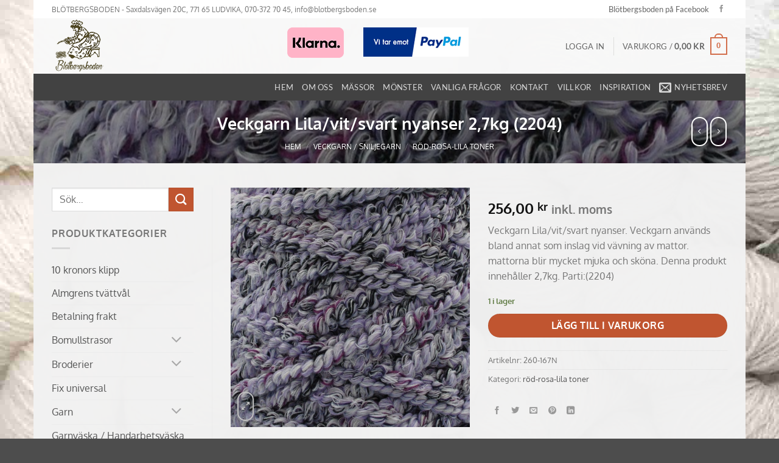

--- FILE ---
content_type: text/html; charset=UTF-8
request_url: https://blotbergsboden.se/produkt/veckgarn-lila-vit-svart-nyanser-27kg-2204/
body_size: 35393
content:
<!DOCTYPE html><html lang="sv-SE" class="loading-site no-js"><head><meta charset="UTF-8" /><link rel="profile" href="http://gmpg.org/xfn/11" /><link rel="pingback" href="https://blotbergsboden.se/xmlrpc.php" /> <script>(function(html){html.className=html.className.replace(/\bno-js\b/,'js')})(document.documentElement)</script> <meta name='robots' content='index, follow, max-image-preview:large, max-snippet:-1, max-video-preview:-1' /><meta name="viewport" content="width=device-width, initial-scale=1" /><title>Veckgarn blå-Blötbergsboden</title><meta name="description" content="Veckgarn Lila/vit/svart nyanser. Veckgarn används bland annat som inslag vid vävning av mattor. mattorna blir mycket mjuka och sköna. Denna produkt innehåller 2,7kg. Parti:(2204)" /><link rel="canonical" href="https://blotbergsboden.se/produkt/veckgarn-lila-vit-svart-nyanser-27kg-2204/" /><meta property="og:locale" content="sv_SE" /><meta property="og:type" content="article" /><meta property="og:title" content="Veckgarn Lila/vit/svart nyanser 2,7kg (2204)" /><meta property="og:description" content="Veckgarn Lila/vit/svart nyanser. Veckgarn används bland annat som inslag vid vävning av mattor. mattorna blir mycket mjuka och sköna. Denna produkt innehåller 2,7kg. Parti:(2204)" /><meta property="og:url" content="https://blotbergsboden.se/produkt/veckgarn-lila-vit-svart-nyanser-27kg-2204/" /><meta property="og:site_name" content="Bl&ouml;tbergsboden" /><meta property="article:publisher" content="https://sv-se.facebook.com/BlotbergsbodenILudvikaHb/" /><meta property="article:modified_time" content="2025-04-10T11:12:12+00:00" /><meta property="og:image" content="https://blotbergsboden.se/wp-content/uploads/2022/01/2204.jpg" /><meta property="og:image:width" content="1060" /><meta property="og:image:height" content="1060" /><meta property="og:image:type" content="image/jpeg" /><meta name="twitter:card" content="summary_large_image" /><meta name="twitter:label1" content="Beräknad lästid" /><meta name="twitter:data1" content="1 minut" /> <script type="application/ld+json" class="yoast-schema-graph">{"@context":"https://schema.org","@graph":[{"@type":"WebPage","@id":"https://blotbergsboden.se/produkt/veckgarn-lila-vit-svart-nyanser-27kg-2204/","url":"https://blotbergsboden.se/produkt/veckgarn-lila-vit-svart-nyanser-27kg-2204/","name":"Veckgarn blå-Blötbergsboden","isPartOf":{"@id":"https://blotbergsboden.se/#website"},"primaryImageOfPage":{"@id":"https://blotbergsboden.se/produkt/veckgarn-lila-vit-svart-nyanser-27kg-2204/#primaryimage"},"image":{"@id":"https://blotbergsboden.se/produkt/veckgarn-lila-vit-svart-nyanser-27kg-2204/#primaryimage"},"thumbnailUrl":"https://blotbergsboden.se/wp-content/uploads/2022/01/2204.jpg","datePublished":"2022-01-11T14:48:39+00:00","dateModified":"2025-04-10T11:12:12+00:00","description":"Veckgarn Lila/vit/svart nyanser. Veckgarn används bland annat som inslag vid vävning av mattor. mattorna blir mycket mjuka och sköna. Denna produkt innehåller 2,7kg. Parti:(2204)","breadcrumb":{"@id":"https://blotbergsboden.se/produkt/veckgarn-lila-vit-svart-nyanser-27kg-2204/#breadcrumb"},"inLanguage":"sv-SE","potentialAction":[{"@type":"ReadAction","target":["https://blotbergsboden.se/produkt/veckgarn-lila-vit-svart-nyanser-27kg-2204/"]}]},{"@type":"ImageObject","inLanguage":"sv-SE","@id":"https://blotbergsboden.se/produkt/veckgarn-lila-vit-svart-nyanser-27kg-2204/#primaryimage","url":"https://blotbergsboden.se/wp-content/uploads/2022/01/2204.jpg","contentUrl":"https://blotbergsboden.se/wp-content/uploads/2022/01/2204.jpg","width":1060,"height":1060,"caption":"Lila veckgarn"},{"@type":"BreadcrumbList","@id":"https://blotbergsboden.se/produkt/veckgarn-lila-vit-svart-nyanser-27kg-2204/#breadcrumb","itemListElement":[{"@type":"ListItem","position":1,"name":"Hem","item":"https://blotbergsboden.se/"},{"@type":"ListItem","position":2,"name":"BLÖTBERGSBODEN &#8211; Leverantör av mattrasor, garner, tyger m.m.","item":"https://blotbergsboden.se/"},{"@type":"ListItem","position":3,"name":"Veckgarn Lila/vit/svart nyanser 2,7kg (2204)"}]},{"@type":"WebSite","@id":"https://blotbergsboden.se/#website","url":"https://blotbergsboden.se/","name":"Blötbergsboden","description":"F&ouml;rs&auml;ljning av mattrasor, garner, presenter m.m..","potentialAction":[{"@type":"SearchAction","target":{"@type":"EntryPoint","urlTemplate":"https://blotbergsboden.se/?s={search_term_string}"},"query-input":{"@type":"PropertyValueSpecification","valueRequired":true,"valueName":"search_term_string"}}],"inLanguage":"sv-SE"}]}</script> <link rel='prefetch' href='https://blotbergsboden.se/wp-content/themes/flatsome/assets/js/flatsome.js?ver=e2eddd6c228105dac048' /><link rel='prefetch' href='https://blotbergsboden.se/wp-content/themes/flatsome/assets/js/chunk.slider.js?ver=3.20.4' /><link rel='prefetch' href='https://blotbergsboden.se/wp-content/themes/flatsome/assets/js/chunk.popups.js?ver=3.20.4' /><link rel='prefetch' href='https://blotbergsboden.se/wp-content/themes/flatsome/assets/js/chunk.tooltips.js?ver=3.20.4' /><link rel='prefetch' href='https://blotbergsboden.se/wp-content/themes/flatsome/assets/js/woocommerce.js?ver=1c9be63d628ff7c3ff4c' /><link rel="alternate" type="application/rss+xml" title="Bl&ouml;tbergsboden &raquo; Webbflöde" href="https://blotbergsboden.se/feed/" /><link rel="alternate" type="application/rss+xml" title="Bl&ouml;tbergsboden &raquo; Kommentarsflöde" href="https://blotbergsboden.se/comments/feed/" /><link rel="alternate" title="oEmbed (JSON)" type="application/json+oembed" href="https://blotbergsboden.se/wp-json/oembed/1.0/embed?url=https%3A%2F%2Fblotbergsboden.se%2Fprodukt%2Fveckgarn-lila-vit-svart-nyanser-27kg-2204%2F" /><link rel="alternate" title="oEmbed (XML)" type="text/xml+oembed" href="https://blotbergsboden.se/wp-json/oembed/1.0/embed?url=https%3A%2F%2Fblotbergsboden.se%2Fprodukt%2Fveckgarn-lila-vit-svart-nyanser-27kg-2204%2F&#038;format=xml" /><style>.lazyload,
			.lazyloading {
				max-width: 100%;
			}</style><style id='wp-img-auto-sizes-contain-inline-css' type='text/css'>img:is([sizes=auto i],[sizes^="auto," i]){contain-intrinsic-size:3000px 1500px}
/*# sourceURL=wp-img-auto-sizes-contain-inline-css */</style><link rel='stylesheet' id='santapress-css' href='https://blotbergsboden.se/wp-content/plugins/santapress/public/css/santapress-public-all.min.css?ver=1.6.4' type='text/css' media='all' /><style id='santapress-inline-css' type='text/css'>.santapress-post.modal, .sp-modal-iframe.modal { max-width: 500px }
.santapress-post.modal:before { display:none; }
.santapress-post.modal:after { display:none; }
/*# sourceURL=santapress-inline-css */</style><link rel='stylesheet' id='photoswipe-css' href='https://blotbergsboden.se/wp-content/plugins/woocommerce/assets/css/photoswipe/photoswipe.min.css?ver=10.4.3' type='text/css' media='all' /><link rel='stylesheet' id='photoswipe-default-skin-css' href='https://blotbergsboden.se/wp-content/plugins/woocommerce/assets/css/photoswipe/default-skin/default-skin.min.css?ver=10.4.3' type='text/css' media='all' /><style id='woocommerce-inline-inline-css' type='text/css'>.woocommerce form .form-row .required { visibility: visible; }
/*# sourceURL=woocommerce-inline-inline-css */</style><style id='generateblocks-inline-css' type='text/css'>:root{--gb-container-width:1100px;}.gb-container .wp-block-image img{vertical-align:middle;}.gb-grid-wrapper .wp-block-image{margin-bottom:0;}.gb-highlight{background:none;}.gb-shape{line-height:0;}
/*# sourceURL=generateblocks-inline-css */</style><link rel='stylesheet' id='woo_discount_pro_style-css' href='https://blotbergsboden.se/wp-content/plugins/woo-discount-rules-pro/Assets/Css/awdr_style.css?ver=2.6.13' type='text/css' media='all' /><link rel='stylesheet' id='flatsome-main-css' href='https://blotbergsboden.se/wp-content/themes/flatsome/assets/css/flatsome.css?ver=3.20.4' type='text/css' media='all' /><style id='flatsome-main-inline-css' type='text/css'>@font-face {
				font-family: "fl-icons";
				font-display: block;
				src: url(https://blotbergsboden.se/wp-content/themes/flatsome/assets/css/icons/fl-icons.eot?v=3.20.4);
				src:
					url(https://blotbergsboden.se/wp-content/themes/flatsome/assets/css/icons/fl-icons.eot#iefix?v=3.20.4) format("embedded-opentype"),
					url(https://blotbergsboden.se/wp-content/themes/flatsome/assets/css/icons/fl-icons.woff2?v=3.20.4) format("woff2"),
					url(https://blotbergsboden.se/wp-content/themes/flatsome/assets/css/icons/fl-icons.ttf?v=3.20.4) format("truetype"),
					url(https://blotbergsboden.se/wp-content/themes/flatsome/assets/css/icons/fl-icons.woff?v=3.20.4) format("woff"),
					url(https://blotbergsboden.se/wp-content/themes/flatsome/assets/css/icons/fl-icons.svg?v=3.20.4#fl-icons) format("svg");
			}
/*# sourceURL=flatsome-main-inline-css */</style><link rel='stylesheet' id='flatsome-shop-css' href='https://blotbergsboden.se/wp-content/themes/flatsome/assets/css/flatsome-shop.css?ver=3.20.4' type='text/css' media='all' /> <script type="text/javascript" src="https://blotbergsboden.se/wp-includes/js/jquery/jquery.min.js?ver=3.7.1" id="jquery-core-js"></script> <script data-optimized="1" type="text/javascript" src="https://blotbergsboden.se/wp-content/litespeed/js/857da706b4a66f2d7d8ff1401d7d3c25.js?ver=f910c" id="wc-jquery-blockui-js" data-wp-strategy="defer"></script> <script data-optimized="1" type="text/javascript" id="wc-add-to-cart-js-extra">var wc_add_to_cart_params={"ajax_url":"/wp-admin/admin-ajax.php","wc_ajax_url":"/?wc-ajax=%%endpoint%%","i18n_view_cart":"Visa varukorg","cart_url":"https://blotbergsboden.se/cart/","is_cart":"","cart_redirect_after_add":"no"}</script> <script data-optimized="1" type="text/javascript" src="https://blotbergsboden.se/wp-content/litespeed/js/e7e418d6a6e24fbeecbeee40ed4a87a1.js?ver=53b07" id="wc-add-to-cart-js" data-wp-strategy="defer"></script> <script data-optimized="1" type="text/javascript" src="https://blotbergsboden.se/wp-content/litespeed/js/9f9dd09bc327d4b54e90d4ab753fec77.js?ver=7077f" id="wc-photoswipe-js" defer="defer" data-wp-strategy="defer"></script> <script data-optimized="1" type="text/javascript" src="https://blotbergsboden.se/wp-content/litespeed/js/15a400954ca3748a67c12ef1b83a21ef.js?ver=16358" id="wc-photoswipe-ui-default-js" defer="defer" data-wp-strategy="defer"></script> <script data-optimized="1" type="text/javascript" id="wc-single-product-js-extra">var wc_single_product_params={"i18n_required_rating_text":"V\u00e4lj ett betyg","i18n_rating_options":["1 av 5 stj\u00e4rnor","2 av 5 stj\u00e4rnor","3 av 5 stj\u00e4rnor","4 av 5 stj\u00e4rnor","5 av 5 stj\u00e4rnor"],"i18n_product_gallery_trigger_text":"Visa bildgalleri i fullsk\u00e4rm","review_rating_required":"yes","flexslider":{"rtl":!1,"animation":"slide","smoothHeight":!0,"directionNav":!1,"controlNav":"thumbnails","slideshow":!1,"animationSpeed":500,"animationLoop":!1,"allowOneSlide":!1},"zoom_enabled":"","zoom_options":[],"photoswipe_enabled":"1","photoswipe_options":{"shareEl":!1,"closeOnScroll":!1,"history":!1,"hideAnimationDuration":0,"showAnimationDuration":0},"flexslider_enabled":""}</script> <script data-optimized="1" type="text/javascript" src="https://blotbergsboden.se/wp-content/litespeed/js/d1a351f59934ba3bc9c4a24b54cde6da.js?ver=8a244" id="wc-single-product-js" defer="defer" data-wp-strategy="defer"></script> <script data-optimized="1" type="text/javascript" src="https://blotbergsboden.se/wp-content/litespeed/js/660a57287bb947a8ec9149fa72b21902.js?ver=58a82" id="wc-js-cookie-js" data-wp-strategy="defer"></script> <script data-optimized="1" type="text/javascript" src="https://blotbergsboden.se/wp-content/litespeed/js/0d6e8426cc78e7d4cb013e535cb0cbb8.js?ver=046d0" id="vc_woocommerce-add-to-cart-js-js"></script> <script></script><link rel="https://api.w.org/" href="https://blotbergsboden.se/wp-json/" /><link rel="alternate" title="JSON" type="application/json" href="https://blotbergsboden.se/wp-json/wp/v2/product/191364" /><link rel="EditURI" type="application/rsd+xml" title="RSD" href="https://blotbergsboden.se/xmlrpc.php?rsd" /><meta name="generator" content="WordPress 6.9" /><meta name="generator" content="WooCommerce 10.4.3" /><link rel='shortlink' href='https://blotbergsboden.se/?p=191364' /> <script async src="https://www.googletagmanager.com/gtag/js?id=G-CL53DD5MML"></script> <script>window.dataLayer = window.dataLayer || [];
			function gtag(){dataLayer.push(arguments);}
			gtag('js', new Date());
			gtag('config', 'G-CL53DD5MML');</script> 
 <script async src="https://www.googletagmanager.com/gtag/js?id=UA-68599347-1"></script> <script>window.dataLayer = window.dataLayer || [];
  function gtag(){dataLayer.push(arguments);}
  gtag('js', new Date());

  gtag('config', 'UA-68599347-1');</script> <meta name="google-site-verification" content="6zCf6maMnYu5qSUluBn6Pfm015slq7OfWco_cpKQVSo" />
 <script>document.documentElement.className=document.documentElement.className.replace('no-js','js')</script> <noscript><style>.woocommerce-product-gallery{ opacity: 1 !important; }</style></noscript><meta name="generator" content="Powered by WPBakery Page Builder - drag and drop page builder for WordPress."/><link rel="icon" href="https://blotbergsboden.se/wp-content/uploads/2017/11/cropped-LOGGA-1-32x32.jpg" sizes="32x32" /><link rel="icon" href="https://blotbergsboden.se/wp-content/uploads/2017/11/cropped-LOGGA-1-192x192.jpg" sizes="192x192" /><link rel="apple-touch-icon" href="https://blotbergsboden.se/wp-content/uploads/2017/11/cropped-LOGGA-1-180x180.jpg" /><meta name="msapplication-TileImage" content="https://blotbergsboden.se/wp-content/uploads/2017/11/cropped-LOGGA-1-270x270.jpg" /><style id="custom-css" type="text/css">:root {--primary-color: #d26e4b;--fs-color-primary: #d26e4b;--fs-color-secondary: #C05530;--fs-color-success: #627D47;--fs-color-alert: #b20000;--fs-color-base: #777777;--fs-experimental-link-color: #555;--fs-experimental-link-color-hover: #d26e4b;}.tooltipster-base {--tooltip-color: #fff;--tooltip-bg-color: #000;}.off-canvas-right .mfp-content, .off-canvas-left .mfp-content {--drawer-width: 300px;}.off-canvas .mfp-content.off-canvas-cart {--drawer-width: 360px;}html{background-image: url('https://blotbergsboden.se/wp-content/uploads/2022/01/bakgrund-pages-min-min.jpg');}.container-width, .full-width .ubermenu-nav, .container, .row{max-width: 1140px}.row.row-collapse{max-width: 1110px}.row.row-small{max-width: 1132.5px}.row.row-large{max-width: 1170px}.sticky-add-to-cart--active, #wrapper,#main,#main.dark{background-color: rgba(242,241,241,0.86)}.header-main{height: 91px}#logo img{max-height: 91px}#logo{width:166px;}.header-bottom{min-height: 43px}.header-top{min-height: 29px}.transparent .header-main{height: 30px}.transparent #logo img{max-height: 30px}.has-transparent + .page-title:first-of-type,.has-transparent + #main > .page-title,.has-transparent + #main > div > .page-title,.has-transparent + #main .page-header-wrapper:first-of-type .page-title{padding-top: 110px;}.header.show-on-scroll,.stuck .header-main{height:70px!important}.stuck #logo img{max-height: 70px!important}.search-form{ width: 100%;}.header-bg-color {background-color: rgba(249,249,249,0.9)}.header-bottom {background-color: #424242}.stuck .header-main .nav > li > a{line-height: 50px }@media (max-width: 549px) {.header-main{height: 70px}#logo img{max-height: 70px}}.nav-dropdown{font-size:100%}.header-top{background-color:#ffffff!important;}h1,h2,h3,h4,h5,h6,.heading-font{color: #d26e4b;}body{font-size: 100%;}body{font-family: Oxygen, sans-serif;}body {font-weight: 400;font-style: normal;}.nav > li > a {font-family: Lato, sans-serif;}.mobile-sidebar-levels-2 .nav > li > ul > li > a {font-family: Lato, sans-serif;}.nav > li > a,.mobile-sidebar-levels-2 .nav > li > ul > li > a {font-weight: 400;font-style: normal;}h1,h2,h3,h4,h5,h6,.heading-font, .off-canvas-center .nav-sidebar.nav-vertical > li > a{font-family: Oxygen, sans-serif;}h1,h2,h3,h4,h5,h6,.heading-font,.banner h1,.banner h2 {font-weight: 700;font-style: normal;}.alt-font{font-family: "Dancing Script", sans-serif;}.shop-page-title.featured-title .title-overlay{background-color: rgba(0,0,0,0.3);}.shop-page-title.featured-title .title-bg{background-image: url(https://blotbergsboden.se/wp-content/uploads/2022/01/Bakgrund-start-title-2.jpg);}.shop-page-title.featured-title .title-bg{ background-image: url(https://blotbergsboden.se/wp-content/uploads/2022/01/2204.jpg)!important;}@media screen and (min-width: 550px){.products .box-vertical .box-image{min-width: 247px!important;width: 247px!important;}}.nav-vertical-fly-out > li + li {border-top-width: 1px; border-top-style: solid;}.label-new.menu-item > a:after{content:"Ny";}.label-hot.menu-item > a:after{content:"Het";}.label-sale.menu-item > a:after{content:"Rea";}.label-popular.menu-item > a:after{content:"Populär";}</style><style type="text/css" id="wp-custom-css">.wc-mobile-columns-1 .products{
	    margin-bottom: 100px!important;
}
#main .cart-container{
	    height: auto!important;
}
@media only screen and (max-width: 768px) {
    #main .cart-container {
           width: 100%!important;
			    height: auto!important;
    width: 100%;
    }
	#main .cart-container .large-5.col{
		    position: static;
	}
	#main .cart-container .large-5 .col-inner{
		    width: 100%;
    height: auto;
    padding: 20px;
    display: block;
    position: static;
	}
	h3#order_review_heading{
		    position: static!important;
	}
	#payment .wc_payment_methods,#payment .place-order,.wc-terms-and-conditions .woocommerce-form__label-for-checkbox{
		    max-width: 100%!important;
	}
	.woocommerce-mailchimp-opt-in label{
		width: 90%;
	}
	.featured-title .page-title-inner{
		    z-index: 10;
	}
}
.large-5 .cart-sidebar.col-inner{
	    height: auto!important;
}

/*

    These CSS codes generated by YellowPencil Editor.
    https://waspthemes.com/yellow-pencil


    T A B L E   O F   C O N T E N T S
    ........................................................................

    01. Global Styles
    02. "Om oss" Page

*/



/*-----------------------------------------------*/
/*  Global Styles                                */
/*-----------------------------------------------*/
body .woocommerce a.button{
	padding: 10px 14px;
	font-size: 11px;
}

body .woocommerce-ordering{
	display:none;
}

body .page-id-6 .woocommerce table.shop_table td{
	padding: 10px!important;
}

body #order_review{
	width:100% !important;
}

body #order_review_heading{
	float: left!important;
}

body .page-id-7 .has-border{
	padding: 0px!important;
}

body font+span{
	display: none!important;
}

body .home .page-description+div{
	display:none!important;
}



/*-----------------------------------------------*/
/*  "Om oss" Page                                */
/*-----------------------------------------------*/
body.page-id-231 .textwidget ul{
	font-size:14px;
}
.woocommerce a.button{
	padding: 10px 14px;
	font-size: 11px;
}

.woocommerce-ordering{
	display:none;
}

.page-id-6 .woocommerce table.shop_table td{
	padding: 10px!important;
}

#order_review{
	width:100% !important;
}

#order_review_heading{
	float: left!important;
}

.page-id-7 .has-border{
	padding: 0px!important;
}

font+span{
	display: none!important;
}

.home .page-description+div{
	display:none!important;
}

.product-summary .product_meta .tagged_as{
	display:none;
}</style><style id="kirki-inline-styles">/* latin-ext */
@font-face {
  font-family: 'Oxygen';
  font-style: normal;
  font-weight: 400;
  font-display: swap;
  src: url(https://blotbergsboden.se/wp-content/fonts/oxygen/2sDfZG1Wl4LcnbuKgE0mV0Q.woff2) format('woff2');
  unicode-range: U+0100-02BA, U+02BD-02C5, U+02C7-02CC, U+02CE-02D7, U+02DD-02FF, U+0304, U+0308, U+0329, U+1D00-1DBF, U+1E00-1E9F, U+1EF2-1EFF, U+2020, U+20A0-20AB, U+20AD-20C0, U+2113, U+2C60-2C7F, U+A720-A7FF;
}
/* latin */
@font-face {
  font-family: 'Oxygen';
  font-style: normal;
  font-weight: 400;
  font-display: swap;
  src: url(https://blotbergsboden.se/wp-content/fonts/oxygen/2sDfZG1Wl4LcnbuKjk0m.woff2) format('woff2');
  unicode-range: U+0000-00FF, U+0131, U+0152-0153, U+02BB-02BC, U+02C6, U+02DA, U+02DC, U+0304, U+0308, U+0329, U+2000-206F, U+20AC, U+2122, U+2191, U+2193, U+2212, U+2215, U+FEFF, U+FFFD;
}
/* latin-ext */
@font-face {
  font-family: 'Oxygen';
  font-style: normal;
  font-weight: 700;
  font-display: swap;
  src: url(https://blotbergsboden.se/wp-content/fonts/oxygen/2sDcZG1Wl4LcnbuCNWgzZmW5O7w.woff2) format('woff2');
  unicode-range: U+0100-02BA, U+02BD-02C5, U+02C7-02CC, U+02CE-02D7, U+02DD-02FF, U+0304, U+0308, U+0329, U+1D00-1DBF, U+1E00-1E9F, U+1EF2-1EFF, U+2020, U+20A0-20AB, U+20AD-20C0, U+2113, U+2C60-2C7F, U+A720-A7FF;
}
/* latin */
@font-face {
  font-family: 'Oxygen';
  font-style: normal;
  font-weight: 700;
  font-display: swap;
  src: url(https://blotbergsboden.se/wp-content/fonts/oxygen/2sDcZG1Wl4LcnbuCNWgzaGW5.woff2) format('woff2');
  unicode-range: U+0000-00FF, U+0131, U+0152-0153, U+02BB-02BC, U+02C6, U+02DA, U+02DC, U+0304, U+0308, U+0329, U+2000-206F, U+20AC, U+2122, U+2191, U+2193, U+2212, U+2215, U+FEFF, U+FFFD;
}/* latin-ext */
@font-face {
  font-family: 'Lato';
  font-style: normal;
  font-weight: 400;
  font-display: swap;
  src: url(https://blotbergsboden.se/wp-content/fonts/lato/S6uyw4BMUTPHjxAwXjeu.woff2) format('woff2');
  unicode-range: U+0100-02BA, U+02BD-02C5, U+02C7-02CC, U+02CE-02D7, U+02DD-02FF, U+0304, U+0308, U+0329, U+1D00-1DBF, U+1E00-1E9F, U+1EF2-1EFF, U+2020, U+20A0-20AB, U+20AD-20C0, U+2113, U+2C60-2C7F, U+A720-A7FF;
}
/* latin */
@font-face {
  font-family: 'Lato';
  font-style: normal;
  font-weight: 400;
  font-display: swap;
  src: url(https://blotbergsboden.se/wp-content/fonts/lato/S6uyw4BMUTPHjx4wXg.woff2) format('woff2');
  unicode-range: U+0000-00FF, U+0131, U+0152-0153, U+02BB-02BC, U+02C6, U+02DA, U+02DC, U+0304, U+0308, U+0329, U+2000-206F, U+20AC, U+2122, U+2191, U+2193, U+2212, U+2215, U+FEFF, U+FFFD;
}/* vietnamese */
@font-face {
  font-family: 'Dancing Script';
  font-style: normal;
  font-weight: 400;
  font-display: swap;
  src: url(https://blotbergsboden.se/wp-content/fonts/dancing-script/If2cXTr6YS-zF4S-kcSWSVi_sxjsohD9F50Ruu7BMSo3Rep8ltA.woff2) format('woff2');
  unicode-range: U+0102-0103, U+0110-0111, U+0128-0129, U+0168-0169, U+01A0-01A1, U+01AF-01B0, U+0300-0301, U+0303-0304, U+0308-0309, U+0323, U+0329, U+1EA0-1EF9, U+20AB;
}
/* latin-ext */
@font-face {
  font-family: 'Dancing Script';
  font-style: normal;
  font-weight: 400;
  font-display: swap;
  src: url(https://blotbergsboden.se/wp-content/fonts/dancing-script/If2cXTr6YS-zF4S-kcSWSVi_sxjsohD9F50Ruu7BMSo3ROp8ltA.woff2) format('woff2');
  unicode-range: U+0100-02BA, U+02BD-02C5, U+02C7-02CC, U+02CE-02D7, U+02DD-02FF, U+0304, U+0308, U+0329, U+1D00-1DBF, U+1E00-1E9F, U+1EF2-1EFF, U+2020, U+20A0-20AB, U+20AD-20C0, U+2113, U+2C60-2C7F, U+A720-A7FF;
}
/* latin */
@font-face {
  font-family: 'Dancing Script';
  font-style: normal;
  font-weight: 400;
  font-display: swap;
  src: url(https://blotbergsboden.se/wp-content/fonts/dancing-script/If2cXTr6YS-zF4S-kcSWSVi_sxjsohD9F50Ruu7BMSo3Sup8.woff2) format('woff2');
  unicode-range: U+0000-00FF, U+0131, U+0152-0153, U+02BB-02BC, U+02C6, U+02DA, U+02DC, U+0304, U+0308, U+0329, U+2000-206F, U+20AC, U+2122, U+2191, U+2193, U+2212, U+2215, U+FEFF, U+FFFD;
}</style><noscript><style>.wpb_animate_when_almost_visible { opacity: 1; }</style></noscript><link rel='stylesheet' id='wc-blocks-style-css' href='https://blotbergsboden.se/wp-content/plugins/woocommerce/assets/client/blocks/wc-blocks.css?ver=wc-10.4.3' type='text/css' media='all' /><style id='global-styles-inline-css' type='text/css'>:root{--wp--preset--aspect-ratio--square: 1;--wp--preset--aspect-ratio--4-3: 4/3;--wp--preset--aspect-ratio--3-4: 3/4;--wp--preset--aspect-ratio--3-2: 3/2;--wp--preset--aspect-ratio--2-3: 2/3;--wp--preset--aspect-ratio--16-9: 16/9;--wp--preset--aspect-ratio--9-16: 9/16;--wp--preset--color--black: #000000;--wp--preset--color--cyan-bluish-gray: #abb8c3;--wp--preset--color--white: #ffffff;--wp--preset--color--pale-pink: #f78da7;--wp--preset--color--vivid-red: #cf2e2e;--wp--preset--color--luminous-vivid-orange: #ff6900;--wp--preset--color--luminous-vivid-amber: #fcb900;--wp--preset--color--light-green-cyan: #7bdcb5;--wp--preset--color--vivid-green-cyan: #00d084;--wp--preset--color--pale-cyan-blue: #8ed1fc;--wp--preset--color--vivid-cyan-blue: #0693e3;--wp--preset--color--vivid-purple: #9b51e0;--wp--preset--color--primary: #d26e4b;--wp--preset--color--secondary: #C05530;--wp--preset--color--success: #627D47;--wp--preset--color--alert: #b20000;--wp--preset--gradient--vivid-cyan-blue-to-vivid-purple: linear-gradient(135deg,rgb(6,147,227) 0%,rgb(155,81,224) 100%);--wp--preset--gradient--light-green-cyan-to-vivid-green-cyan: linear-gradient(135deg,rgb(122,220,180) 0%,rgb(0,208,130) 100%);--wp--preset--gradient--luminous-vivid-amber-to-luminous-vivid-orange: linear-gradient(135deg,rgb(252,185,0) 0%,rgb(255,105,0) 100%);--wp--preset--gradient--luminous-vivid-orange-to-vivid-red: linear-gradient(135deg,rgb(255,105,0) 0%,rgb(207,46,46) 100%);--wp--preset--gradient--very-light-gray-to-cyan-bluish-gray: linear-gradient(135deg,rgb(238,238,238) 0%,rgb(169,184,195) 100%);--wp--preset--gradient--cool-to-warm-spectrum: linear-gradient(135deg,rgb(74,234,220) 0%,rgb(151,120,209) 20%,rgb(207,42,186) 40%,rgb(238,44,130) 60%,rgb(251,105,98) 80%,rgb(254,248,76) 100%);--wp--preset--gradient--blush-light-purple: linear-gradient(135deg,rgb(255,206,236) 0%,rgb(152,150,240) 100%);--wp--preset--gradient--blush-bordeaux: linear-gradient(135deg,rgb(254,205,165) 0%,rgb(254,45,45) 50%,rgb(107,0,62) 100%);--wp--preset--gradient--luminous-dusk: linear-gradient(135deg,rgb(255,203,112) 0%,rgb(199,81,192) 50%,rgb(65,88,208) 100%);--wp--preset--gradient--pale-ocean: linear-gradient(135deg,rgb(255,245,203) 0%,rgb(182,227,212) 50%,rgb(51,167,181) 100%);--wp--preset--gradient--electric-grass: linear-gradient(135deg,rgb(202,248,128) 0%,rgb(113,206,126) 100%);--wp--preset--gradient--midnight: linear-gradient(135deg,rgb(2,3,129) 0%,rgb(40,116,252) 100%);--wp--preset--font-size--small: 13px;--wp--preset--font-size--medium: 20px;--wp--preset--font-size--large: 36px;--wp--preset--font-size--x-large: 42px;--wp--preset--spacing--20: 0.44rem;--wp--preset--spacing--30: 0.67rem;--wp--preset--spacing--40: 1rem;--wp--preset--spacing--50: 1.5rem;--wp--preset--spacing--60: 2.25rem;--wp--preset--spacing--70: 3.38rem;--wp--preset--spacing--80: 5.06rem;--wp--preset--shadow--natural: 6px 6px 9px rgba(0, 0, 0, 0.2);--wp--preset--shadow--deep: 12px 12px 50px rgba(0, 0, 0, 0.4);--wp--preset--shadow--sharp: 6px 6px 0px rgba(0, 0, 0, 0.2);--wp--preset--shadow--outlined: 6px 6px 0px -3px rgb(255, 255, 255), 6px 6px rgb(0, 0, 0);--wp--preset--shadow--crisp: 6px 6px 0px rgb(0, 0, 0);}:where(body) { margin: 0; }.wp-site-blocks > .alignleft { float: left; margin-right: 2em; }.wp-site-blocks > .alignright { float: right; margin-left: 2em; }.wp-site-blocks > .aligncenter { justify-content: center; margin-left: auto; margin-right: auto; }:where(.is-layout-flex){gap: 0.5em;}:where(.is-layout-grid){gap: 0.5em;}.is-layout-flow > .alignleft{float: left;margin-inline-start: 0;margin-inline-end: 2em;}.is-layout-flow > .alignright{float: right;margin-inline-start: 2em;margin-inline-end: 0;}.is-layout-flow > .aligncenter{margin-left: auto !important;margin-right: auto !important;}.is-layout-constrained > .alignleft{float: left;margin-inline-start: 0;margin-inline-end: 2em;}.is-layout-constrained > .alignright{float: right;margin-inline-start: 2em;margin-inline-end: 0;}.is-layout-constrained > .aligncenter{margin-left: auto !important;margin-right: auto !important;}.is-layout-constrained > :where(:not(.alignleft):not(.alignright):not(.alignfull)){margin-left: auto !important;margin-right: auto !important;}body .is-layout-flex{display: flex;}.is-layout-flex{flex-wrap: wrap;align-items: center;}.is-layout-flex > :is(*, div){margin: 0;}body .is-layout-grid{display: grid;}.is-layout-grid > :is(*, div){margin: 0;}body{padding-top: 0px;padding-right: 0px;padding-bottom: 0px;padding-left: 0px;}a:where(:not(.wp-element-button)){text-decoration: none;}:root :where(.wp-element-button, .wp-block-button__link){background-color: #32373c;border-width: 0;color: #fff;font-family: inherit;font-size: inherit;font-style: inherit;font-weight: inherit;letter-spacing: inherit;line-height: inherit;padding-top: calc(0.667em + 2px);padding-right: calc(1.333em + 2px);padding-bottom: calc(0.667em + 2px);padding-left: calc(1.333em + 2px);text-decoration: none;text-transform: inherit;}.has-black-color{color: var(--wp--preset--color--black) !important;}.has-cyan-bluish-gray-color{color: var(--wp--preset--color--cyan-bluish-gray) !important;}.has-white-color{color: var(--wp--preset--color--white) !important;}.has-pale-pink-color{color: var(--wp--preset--color--pale-pink) !important;}.has-vivid-red-color{color: var(--wp--preset--color--vivid-red) !important;}.has-luminous-vivid-orange-color{color: var(--wp--preset--color--luminous-vivid-orange) !important;}.has-luminous-vivid-amber-color{color: var(--wp--preset--color--luminous-vivid-amber) !important;}.has-light-green-cyan-color{color: var(--wp--preset--color--light-green-cyan) !important;}.has-vivid-green-cyan-color{color: var(--wp--preset--color--vivid-green-cyan) !important;}.has-pale-cyan-blue-color{color: var(--wp--preset--color--pale-cyan-blue) !important;}.has-vivid-cyan-blue-color{color: var(--wp--preset--color--vivid-cyan-blue) !important;}.has-vivid-purple-color{color: var(--wp--preset--color--vivid-purple) !important;}.has-primary-color{color: var(--wp--preset--color--primary) !important;}.has-secondary-color{color: var(--wp--preset--color--secondary) !important;}.has-success-color{color: var(--wp--preset--color--success) !important;}.has-alert-color{color: var(--wp--preset--color--alert) !important;}.has-black-background-color{background-color: var(--wp--preset--color--black) !important;}.has-cyan-bluish-gray-background-color{background-color: var(--wp--preset--color--cyan-bluish-gray) !important;}.has-white-background-color{background-color: var(--wp--preset--color--white) !important;}.has-pale-pink-background-color{background-color: var(--wp--preset--color--pale-pink) !important;}.has-vivid-red-background-color{background-color: var(--wp--preset--color--vivid-red) !important;}.has-luminous-vivid-orange-background-color{background-color: var(--wp--preset--color--luminous-vivid-orange) !important;}.has-luminous-vivid-amber-background-color{background-color: var(--wp--preset--color--luminous-vivid-amber) !important;}.has-light-green-cyan-background-color{background-color: var(--wp--preset--color--light-green-cyan) !important;}.has-vivid-green-cyan-background-color{background-color: var(--wp--preset--color--vivid-green-cyan) !important;}.has-pale-cyan-blue-background-color{background-color: var(--wp--preset--color--pale-cyan-blue) !important;}.has-vivid-cyan-blue-background-color{background-color: var(--wp--preset--color--vivid-cyan-blue) !important;}.has-vivid-purple-background-color{background-color: var(--wp--preset--color--vivid-purple) !important;}.has-primary-background-color{background-color: var(--wp--preset--color--primary) !important;}.has-secondary-background-color{background-color: var(--wp--preset--color--secondary) !important;}.has-success-background-color{background-color: var(--wp--preset--color--success) !important;}.has-alert-background-color{background-color: var(--wp--preset--color--alert) !important;}.has-black-border-color{border-color: var(--wp--preset--color--black) !important;}.has-cyan-bluish-gray-border-color{border-color: var(--wp--preset--color--cyan-bluish-gray) !important;}.has-white-border-color{border-color: var(--wp--preset--color--white) !important;}.has-pale-pink-border-color{border-color: var(--wp--preset--color--pale-pink) !important;}.has-vivid-red-border-color{border-color: var(--wp--preset--color--vivid-red) !important;}.has-luminous-vivid-orange-border-color{border-color: var(--wp--preset--color--luminous-vivid-orange) !important;}.has-luminous-vivid-amber-border-color{border-color: var(--wp--preset--color--luminous-vivid-amber) !important;}.has-light-green-cyan-border-color{border-color: var(--wp--preset--color--light-green-cyan) !important;}.has-vivid-green-cyan-border-color{border-color: var(--wp--preset--color--vivid-green-cyan) !important;}.has-pale-cyan-blue-border-color{border-color: var(--wp--preset--color--pale-cyan-blue) !important;}.has-vivid-cyan-blue-border-color{border-color: var(--wp--preset--color--vivid-cyan-blue) !important;}.has-vivid-purple-border-color{border-color: var(--wp--preset--color--vivid-purple) !important;}.has-primary-border-color{border-color: var(--wp--preset--color--primary) !important;}.has-secondary-border-color{border-color: var(--wp--preset--color--secondary) !important;}.has-success-border-color{border-color: var(--wp--preset--color--success) !important;}.has-alert-border-color{border-color: var(--wp--preset--color--alert) !important;}.has-vivid-cyan-blue-to-vivid-purple-gradient-background{background: var(--wp--preset--gradient--vivid-cyan-blue-to-vivid-purple) !important;}.has-light-green-cyan-to-vivid-green-cyan-gradient-background{background: var(--wp--preset--gradient--light-green-cyan-to-vivid-green-cyan) !important;}.has-luminous-vivid-amber-to-luminous-vivid-orange-gradient-background{background: var(--wp--preset--gradient--luminous-vivid-amber-to-luminous-vivid-orange) !important;}.has-luminous-vivid-orange-to-vivid-red-gradient-background{background: var(--wp--preset--gradient--luminous-vivid-orange-to-vivid-red) !important;}.has-very-light-gray-to-cyan-bluish-gray-gradient-background{background: var(--wp--preset--gradient--very-light-gray-to-cyan-bluish-gray) !important;}.has-cool-to-warm-spectrum-gradient-background{background: var(--wp--preset--gradient--cool-to-warm-spectrum) !important;}.has-blush-light-purple-gradient-background{background: var(--wp--preset--gradient--blush-light-purple) !important;}.has-blush-bordeaux-gradient-background{background: var(--wp--preset--gradient--blush-bordeaux) !important;}.has-luminous-dusk-gradient-background{background: var(--wp--preset--gradient--luminous-dusk) !important;}.has-pale-ocean-gradient-background{background: var(--wp--preset--gradient--pale-ocean) !important;}.has-electric-grass-gradient-background{background: var(--wp--preset--gradient--electric-grass) !important;}.has-midnight-gradient-background{background: var(--wp--preset--gradient--midnight) !important;}.has-small-font-size{font-size: var(--wp--preset--font-size--small) !important;}.has-medium-font-size{font-size: var(--wp--preset--font-size--medium) !important;}.has-large-font-size{font-size: var(--wp--preset--font-size--large) !important;}.has-x-large-font-size{font-size: var(--wp--preset--font-size--x-large) !important;}
/*# sourceURL=global-styles-inline-css */</style></head><body class="wp-singular product-template-default single single-product postid-191364 wp-theme-flatsome wp-child-theme-flatsome-child theme-flatsome woocommerce woocommerce-page woocommerce-no-js boxed lightbox nav-dropdown-has-arrow nav-dropdown-has-shadow nav-dropdown-has-border wpb-js-composer js-comp-ver-8.2 vc_responsive"><a class="skip-link screen-reader-text" href="#main">Skip to content</a><div id="wrapper"><header id="header" class="header has-sticky sticky-jump"><div class="header-wrapper"><div id="top-bar" class="header-top hide-for-sticky"><div class="flex-row container"><div class="flex-col hide-for-medium flex-left"><ul class="nav nav-left medium-nav-center nav-small  nav-divided"><li class="html custom html_topbar_left">BLÖTBERGSBODEN -
Saxdalsvägen 20C, 771 65 LUDVIKA, 070-372 70 45, info@blotbergsboden.se</li></ul></div><div class="flex-col hide-for-medium flex-center"><ul class="nav nav-center nav-small  nav-divided"></ul></div><div class="flex-col hide-for-medium flex-right"><ul class="nav top-bar-nav nav-right nav-small  nav-divided"><li id="menu-item-1410" class="menu-item menu-item-type-custom menu-item-object-custom menu-item-1410 menu-item-design-default"><a href="https://www.facebook.com/BlotbergsbodenILudvikaHb/" class="nav-top-link">Blötbergsboden på Facebook</a></li><li class="html header-social-icons ml-0"><div class="social-icons follow-icons" ><a href="https://www.facebook.com/BlotbergsbodenILudvikaHb/" target="_blank" data-label="Facebook" class="icon plain tooltip facebook" title="Follow on Facebook" aria-label="Follow on Facebook" rel="noopener nofollow"><i class="icon-facebook" aria-hidden="true"></i></a></div></li></ul></div><div class="flex-col show-for-medium flex-grow"><ul class="nav nav-center nav-small mobile-nav  nav-divided"><li class="html custom html_topbar_left">BLÖTBERGSBODEN -
Saxdalsvägen 20C, 771 65 LUDVIKA, 070-372 70 45, info@blotbergsboden.se</li></ul></div></div></div><div id="masthead" class="header-main "><div class="header-inner flex-row container logo-left medium-logo-center" role="navigation"><div id="logo" class="flex-col logo"><a href="https://blotbergsboden.se" title="Bl&ouml;tbergsboden - F&ouml;rs&auml;ljning av mattrasor, garner, presenter m.m.." rel="home">
<img width="130" height="130" data-src="https://blotbergsboden.se/wp-content/uploads/2018/01/logga-130x130.png" class="header_logo header-logo lazyload" alt="Bl&ouml;tbergsboden" src="[data-uri]" style="--smush-placeholder-width: 130px; --smush-placeholder-aspect-ratio: 130/130;" /><img  width="130" height="130" data-src="https://blotbergsboden.se/wp-content/uploads/2018/01/logga-130x130.png" class="header-logo-dark lazyload" alt="Bl&ouml;tbergsboden" src="[data-uri]" style="--smush-placeholder-width: 130px; --smush-placeholder-aspect-ratio: 130/130;" /></a></div><div class="flex-col show-for-medium flex-left"><ul class="mobile-nav nav nav-left "><li class="nav-icon has-icon">
<a href="#" class="is-small" data-open="#main-menu" data-pos="left" data-bg="main-menu-overlay" role="button" aria-label="Menu" aria-controls="main-menu" aria-expanded="false" aria-haspopup="dialog" data-flatsome-role-button>
<i class="icon-menu" aria-hidden="true"></i>			<span class="menu-title uppercase hide-for-small">Menu</span>		</a></li></ul></div><div class="flex-col hide-for-medium flex-left
flex-grow"><ul class="header-nav header-nav-main nav nav-left  nav-uppercase" ><li class="html custom html_topbar_right"><p><img class="alignnone size-full wp-image-194447 lazyload" data-src="https://blotbergsboden.se/wp-content/uploads/2023/04/betalalternativ-ny-500.png" alt="" width="500" height="65" src="[data-uri]" style="--smush-placeholder-width: 500px; --smush-placeholder-aspect-ratio: 500/65;" /></p></li></ul></div><div class="flex-col hide-for-medium flex-right"><ul class="header-nav header-nav-main nav nav-right  nav-uppercase"><li class="account-item has-icon"><a href="https://blotbergsboden.se/my-account-2/" class="nav-top-link nav-top-not-logged-in is-small" title="Logga in" role="button" data-open="#login-form-popup" aria-controls="login-form-popup" aria-expanded="false" aria-haspopup="dialog" data-flatsome-role-button>
<span>
Logga in			</span>
</a></li><li class="header-divider"></li><li class="cart-item has-icon has-dropdown"><a href="https://blotbergsboden.se/cart/" class="header-cart-link nav-top-link is-small" title="Varukorg" aria-label="Visa varukorg" aria-expanded="false" aria-haspopup="true" role="button" data-flatsome-role-button><span class="header-cart-title">
Varukorg   /      <span class="cart-price"><span class="woocommerce-Price-amount amount"><bdi>0,00&nbsp;<span class="woocommerce-Price-currencySymbol">&#107;&#114;</span></bdi></span></span>
</span><span class="cart-icon image-icon">
<strong>0</strong>
</span>
</a><ul class="nav-dropdown nav-dropdown-default"><li class="html widget_shopping_cart"><div class="widget_shopping_cart_content"><div class="ux-mini-cart-empty flex flex-row-col text-center pt pb"><div class="ux-mini-cart-empty-icon">
<svg aria-hidden="true" xmlns="http://www.w3.org/2000/svg" viewBox="0 0 17 19" style="opacity:.1;height:80px;">
<path d="M8.5 0C6.7 0 5.3 1.2 5.3 2.7v2H2.1c-.3 0-.6.3-.7.7L0 18.2c0 .4.2.8.6.8h15.7c.4 0 .7-.3.7-.7v-.1L15.6 5.4c0-.3-.3-.6-.7-.6h-3.2v-2c0-1.6-1.4-2.8-3.2-2.8zM6.7 2.7c0-.8.8-1.4 1.8-1.4s1.8.6 1.8 1.4v2H6.7v-2zm7.5 3.4 1.3 11.5h-14L2.8 6.1h2.5v1.4c0 .4.3.7.7.7.4 0 .7-.3.7-.7V6.1h3.5v1.4c0 .4.3.7.7.7s.7-.3.7-.7V6.1h2.6z" fill-rule="evenodd" clip-rule="evenodd" fill="currentColor"></path>
</svg></div><p class="woocommerce-mini-cart__empty-message empty">Inga produkter i varukorgen.</p><p class="return-to-shop">
<a class="button primary wc-backward" href="https://blotbergsboden.se/">
Gå tillbaka till butiken				</a></p></div></div></li></ul></li></ul></div><div class="flex-col show-for-medium flex-right"><ul class="mobile-nav nav nav-right "><li class="cart-item has-icon"><a href="https://blotbergsboden.se/cart/" class="header-cart-link nav-top-link is-small off-canvas-toggle" title="Varukorg" aria-label="Visa varukorg" aria-expanded="false" aria-haspopup="dialog" role="button" data-open="#cart-popup" data-class="off-canvas-cart" data-pos="right" aria-controls="cart-popup" data-flatsome-role-button><span class="cart-icon image-icon">
<strong>0</strong>
</span>
</a><div id="cart-popup" class="mfp-hide"><div class="cart-popup-inner inner-padding cart-popup-inner--sticky"><div class="cart-popup-title text-center">
<span class="heading-font uppercase">Varukorg</span><div class="is-divider"></div></div><div class="widget_shopping_cart"><div class="widget_shopping_cart_content"><div class="ux-mini-cart-empty flex flex-row-col text-center pt pb"><div class="ux-mini-cart-empty-icon">
<svg aria-hidden="true" xmlns="http://www.w3.org/2000/svg" viewBox="0 0 17 19" style="opacity:.1;height:80px;">
<path d="M8.5 0C6.7 0 5.3 1.2 5.3 2.7v2H2.1c-.3 0-.6.3-.7.7L0 18.2c0 .4.2.8.6.8h15.7c.4 0 .7-.3.7-.7v-.1L15.6 5.4c0-.3-.3-.6-.7-.6h-3.2v-2c0-1.6-1.4-2.8-3.2-2.8zM6.7 2.7c0-.8.8-1.4 1.8-1.4s1.8.6 1.8 1.4v2H6.7v-2zm7.5 3.4 1.3 11.5h-14L2.8 6.1h2.5v1.4c0 .4.3.7.7.7.4 0 .7-.3.7-.7V6.1h3.5v1.4c0 .4.3.7.7.7s.7-.3.7-.7V6.1h2.6z" fill-rule="evenodd" clip-rule="evenodd" fill="currentColor"></path>
</svg></div><p class="woocommerce-mini-cart__empty-message empty">Inga produkter i varukorgen.</p><p class="return-to-shop">
<a class="button primary wc-backward" href="https://blotbergsboden.se/">
Gå tillbaka till butiken				</a></p></div></div></div></div></div></li></ul></div></div><div class="container"><div class="top-divider full-width"></div></div></div><div id="wide-nav" class="header-bottom wide-nav nav-dark hide-for-medium"><div class="flex-row container"><div class="flex-col hide-for-medium flex-left"><ul class="nav header-nav header-bottom-nav nav-left  nav-uppercase"></ul></div><div class="flex-col hide-for-medium flex-right flex-grow"><ul class="nav header-nav header-bottom-nav nav-right  nav-uppercase"><li id="menu-item-3496" class="menu-item menu-item-type-post_type menu-item-object-page menu-item-home current_page_parent menu-item-3496 menu-item-design-default"><a href="https://blotbergsboden.se/" class="nav-top-link">Hem</a></li><li id="menu-item-358" class="menu-item menu-item-type-post_type menu-item-object-page menu-item-358 menu-item-design-default"><a href="https://blotbergsboden.se/om-oss/" class="nav-top-link">Om oss</a></li><li id="menu-item-360" class="menu-item menu-item-type-post_type menu-item-object-page menu-item-360 menu-item-design-default"><a href="https://blotbergsboden.se/massor/" class="nav-top-link">Mässor</a></li><li id="menu-item-3594" class="menu-item menu-item-type-post_type menu-item-object-page menu-item-3594 menu-item-design-default"><a href="https://blotbergsboden.se/monster/" class="nav-top-link">Mönster</a></li><li id="menu-item-333" class="menu-item menu-item-type-post_type menu-item-object-page menu-item-333 menu-item-design-default"><a href="https://blotbergsboden.se/faqs/" class="nav-top-link">Vanliga frågor</a></li><li id="menu-item-348" class="menu-item menu-item-type-post_type menu-item-object-page menu-item-348 menu-item-design-default"><a href="https://blotbergsboden.se/kontakt/" class="nav-top-link">Kontakt</a></li><li id="menu-item-3734" class="menu-item menu-item-type-post_type menu-item-object-page menu-item-3734 menu-item-design-default"><a href="https://blotbergsboden.se/villkor-2/" class="nav-top-link">Villkor</a></li><li id="menu-item-4335" class="menu-item menu-item-type-post_type menu-item-object-page menu-item-4335 menu-item-design-default"><a href="https://blotbergsboden.se/inspiration/" class="nav-top-link">Inspiration</a></li><li class="header-newsletter-item has-icon"><a href="#header-newsletter-signup" class="tooltip is-small" role="button" title="Nyhetsbrev" aria-label="Nyhetsbrev" aria-expanded="false" aria-haspopup="dialog" aria-controls="header-newsletter-signup" data-flatsome-role-button><i class="icon-envelop" aria-hidden="true"></i>
<span class="header-newsletter-title hide-for-medium">
Nyhetsbrev    </span>
</a><div id="header-newsletter-signup"
class="lightbox-by-id lightbox-content mfp-hide lightbox-white "
style="max-width:700px ;padding:0px"><div class="banner has-hover" id="banner-970530178"><div class="banner-inner fill"><div class="banner-bg fill" >
<img width="1020" height="1020" src="https://blotbergsboden.se/wp-content/uploads/2017/11/300-306-1024x1024.jpg" class="bg attachment-large size-large" alt="" decoding="async" fetchpriority="high" /><div class="overlay"></div><div class="is-border is-dashed"
style="border-color:rgba(255,255,255,.3);border-width:2px 2px 2px 2px;margin:10px;"></div></div><div class="banner-layers container"><div class="fill banner-link"></div><div id="text-box-1758886094" class="text-box banner-layer x10 md-x10 lg-x10 y50 md-y50 lg-y50 res-text"><div data-animate="fadeInUp"><div class="text-box-content text dark"><div class="text-inner text-left"><h3 class="uppercase">Nyhetsbrev</h3><p class="lead">Prenumerera på vårt nyhetsbrev för att få information om nya produkter, mässor och specialerbjudanden.</p>[mc4wp_form id=3608]</div></div></div><style>#text-box-1758886094 {
  width: 60%;
}
#text-box-1758886094 .text-box-content {
  font-size: 100%;
}
@media (min-width:550px) {
  #text-box-1758886094 {
    width: 50%;
  }
}</style></div></div></div><style>#banner-970530178 {
  padding-top: 500px;
}
#banner-970530178 .overlay {
  background-color: rgba(0,0,0,.4);
}</style></div></div></li></ul></div></div></div><div class="header-bg-container fill"><div class="header-bg-image fill"></div><div class="header-bg-color fill"></div></div></div></header><div class="shop-page-title product-page-title dark  featured-title page-title "><div class="page-title-bg fill"><div class="title-bg fill bg-fill" data-parallax-fade="true" data-parallax="-2" data-parallax-background data-parallax-container=".page-title"></div><div class="title-overlay fill"></div></div><div class="page-title-inner flex-row container medium-flex-wrap flex-has-center"><div class="flex-col">
&nbsp;</div><div class="flex-col flex-center text-center"><h1 class="product-title product_title entry-title">Veckgarn Lila/vit/svart nyanser 2,7kg (2204)</h1><div class="is-smaller"><nav class="woocommerce-breadcrumb breadcrumbs uppercase" aria-label="Breadcrumb"><a href="https://blotbergsboden.se">Hem</a> <span class="divider">&#47;</span> <a href="https://blotbergsboden.se/produkt-kategori/veckgarn-sniljegarn/">Veckgarn / sniljegarn</a> <span class="divider">&#47;</span> <a href="https://blotbergsboden.se/produkt-kategori/veckgarn-sniljegarn/rod-rosa-lila-toner/">röd-rosa-lila toner</a></nav></div></div><div class="flex-col flex-right nav-right text-right medium-text-center"><ul class="next-prev-thumbs is-small "><li class="prod-dropdown has-dropdown">
<a href="https://blotbergsboden.se/produkt/veckgarn-orange-lila-21kg-260-304n-2304/" rel="next" class="button icon is-outline circle" aria-label="Next product">
<i class="icon-angle-left" aria-hidden="true"></i>              </a><div class="nav-dropdown">
<a title="Veckgarn orange/lila 2,1kg 260-304N (2304)" href="https://blotbergsboden.se/produkt/veckgarn-orange-lila-21kg-260-304n-2304/">
<img width="100" height="100" data-src="https://blotbergsboden.se/wp-content/uploads/2020/12/260-302-1-100x100.jpg" class="attachment-woocommerce_gallery_thumbnail size-woocommerce_gallery_thumbnail wp-post-image lazyload" alt="Veckgarn orange/lila" decoding="async" data-srcset="https://blotbergsboden.se/wp-content/uploads/2020/12/260-302-1-100x100.jpg 100w, https://blotbergsboden.se/wp-content/uploads/2020/12/260-302-1-300x300.jpg 300w, https://blotbergsboden.se/wp-content/uploads/2020/12/260-302-1-1024x1024.jpg 1024w, https://blotbergsboden.se/wp-content/uploads/2020/12/260-302-1-150x150.jpg 150w, https://blotbergsboden.se/wp-content/uploads/2020/12/260-302-1-768x768.jpg 768w, https://blotbergsboden.se/wp-content/uploads/2020/12/260-302-1-510x510.jpg 510w, https://blotbergsboden.se/wp-content/uploads/2020/12/260-302-1.jpg 1444w" data-sizes="(max-width: 100px) 100vw, 100px" src="[data-uri]" style="--smush-placeholder-width: 100px; --smush-placeholder-aspect-ratio: 100/100;" /></a></div></li><li class="prod-dropdown has-dropdown">
<a href="https://blotbergsboden.se/produkt/veckgarn-lila-vit-svart-nyanser-22kg-2204/" rel="previous" class="button icon is-outline circle" aria-label="Previous product">
<i class="icon-angle-right" aria-hidden="true"></i>              </a><div class="nav-dropdown">
<a title="Veckgarn Lila/vit/svart nyanser 2,2kg (2204)" href="https://blotbergsboden.se/produkt/veckgarn-lila-vit-svart-nyanser-22kg-2204/">
<img width="100" height="100" data-src="https://blotbergsboden.se/wp-content/uploads/2022/01/2204-100x100.jpg" class="attachment-woocommerce_gallery_thumbnail size-woocommerce_gallery_thumbnail wp-post-image lazyload" alt="Lila veckgarn" decoding="async" data-srcset="https://blotbergsboden.se/wp-content/uploads/2022/01/2204-100x100.jpg 100w, https://blotbergsboden.se/wp-content/uploads/2022/01/2204-300x300.jpg 300w, https://blotbergsboden.se/wp-content/uploads/2022/01/2204-1024x1024.jpg 1024w, https://blotbergsboden.se/wp-content/uploads/2022/01/2204-150x150.jpg 150w, https://blotbergsboden.se/wp-content/uploads/2022/01/2204-768x768.jpg 768w, https://blotbergsboden.se/wp-content/uploads/2022/01/2204-510x510.jpg 510w, https://blotbergsboden.se/wp-content/uploads/2022/01/2204.jpg 1060w" data-sizes="(max-width: 100px) 100vw, 100px" src="[data-uri]" style="--smush-placeholder-width: 100px; --smush-placeholder-aspect-ratio: 100/100;" /></a></div></li></ul></div></div></div><main id="main" class=""><div class="shop-container"><div class="container"><div class="woocommerce-notices-wrapper"></div><div class="category-filtering container text-center product-filter-row show-for-medium">
<a href="#product-sidebar" data-open="#product-sidebar" data-pos="left" class="filter-button uppercase plain" role="button" aria-expanded="false" aria-haspopup="dialog" aria-controls="product-sidebar" data-flatsome-role-button>
<i class="icon-equalizer" aria-hidden="true"></i>		<strong>Produktmeny </strong>
</a></div></div><div id="product-191364" class="product type-product post-191364 status-publish first instock product_cat-rod-rosa-lila-toner product_tag-veckgarn has-post-thumbnail taxable shipping-taxable purchasable product-type-simple"><div class="product-main"><div class="row content-row row-divided row-large"><div id="product-sidebar" class="col large-3 hide-for-medium shop-sidebar "><aside id="search-2" class="widget widget_search"><form method="get" class="searchform" action="https://blotbergsboden.se/" role="search"><div class="flex-row relative"><div class="flex-col flex-grow">
<input type="search" class="search-field mb-0" name="s" value="" id="s" placeholder="Sök&hellip;" /></div><div class="flex-col">
<button type="submit" class="ux-search-submit submit-button secondary button icon mb-0" aria-label="Submit">
<i class="icon-search" aria-hidden="true"></i>				</button></div></div><div class="live-search-results text-left z-top"></div></form></aside><aside id="woocommerce_product_categories-2" class="widget woocommerce widget_product_categories"><span class="widget-title shop-sidebar">Produktkategorier</span><div class="is-divider small"></div><ul class="product-categories"><li class="cat-item cat-item-236"><a href="https://blotbergsboden.se/produkt-kategori/10-kronors-klipp/">10 kronors klipp</a></li><li class="cat-item cat-item-641"><a href="https://blotbergsboden.se/produkt-kategori/almgrens-tvatt-tval/">Almgrens tvättvål</a></li><li class="cat-item cat-item-600"><a href="https://blotbergsboden.se/produkt-kategori/betalning-direkt/">Betalning frakt</a></li><li class="cat-item cat-item-46 cat-parent"><a href="https://blotbergsboden.se/produkt-kategori/bomullstrasor/">Bomullstrasor</a><ul class='children'><li class="cat-item cat-item-47 cat-parent"><a href="https://blotbergsboden.se/produkt-kategori/bomullstrasor/batikfargad-bomullsvav/">Batikfärgad Bomullsväv</a><ul class='children'><li class="cat-item cat-item-106"><a href="https://blotbergsboden.se/produkt-kategori/bomullstrasor/batikfargad-bomullsvav/batikfargad-bomullsvav-beige-brun-gra/">Beige, brun, grå</a></li><li class="cat-item cat-item-104"><a href="https://blotbergsboden.se/produkt-kategori/bomullstrasor/batikfargad-bomullsvav/batikfargad-bomullvav-bla-gron-turkos/">Blå, grön, turkos</a></li></ul></li><li class="cat-item cat-item-190 cat-parent"><a href="https://blotbergsboden.se/produkt-kategori/bomullstrasor/batikfargade-lakan/">Batikfärgade begagnade lakan</a><ul class='children'><li class="cat-item cat-item-191"><a href="https://blotbergsboden.se/produkt-kategori/bomullstrasor/batikfargade-lakan/bla-gron-turkos-batikfargade-lakan-beg/">Lakan Blå, grön, turkos</a></li><li class="cat-item cat-item-287"><a href="https://blotbergsboden.se/produkt-kategori/bomullstrasor/batikfargade-lakan/rod-rosa-lila-batikfargade-lakan/">Röd ,rosa, lila</a></li><li class="cat-item cat-item-192"><a href="https://blotbergsboden.se/produkt-kategori/bomullstrasor/batikfargade-lakan/vit-beige-brun-svart-gra-batikfargade-lakan-beg/">Vit, beige, brun, svart, grå</a></li></ul></li><li class="cat-item cat-item-353 cat-parent"><a href="https://blotbergsboden.se/produkt-kategori/bomullstrasor/bomullsband-bredare-for-rivning-eller-klippning/">Bomullsband bredare för rivning eller klippning</a><ul class='children'><li class="cat-item cat-item-354"><a href="https://blotbergsboden.se/produkt-kategori/bomullstrasor/bomullsband-bredare-for-rivning-eller-klippning/bredare-bomullsband-for-rivning-eller-klippning-batikfargade/">Bredare bomullsband för rivning eller klippning batikfärgade</a></li></ul></li><li class="cat-item cat-item-489"><a href="https://blotbergsboden.se/produkt-kategori/bomullstrasor/buntar-med-bomullsvav/">Buntar med bomullsväv</a></li><li class="cat-item cat-item-72 cat-parent"><a href="https://blotbergsboden.se/produkt-kategori/bomullstrasor/infargade-bomullstrasor/">Infärgade bomullstrasor</a><ul class='children'><li class="cat-item cat-item-102"><a href="https://blotbergsboden.se/produkt-kategori/bomullstrasor/infargade-bomullstrasor/rod-lila-rosa/">Röd, lila, rosa</a></li></ul></li><li class="cat-item cat-item-491"><a href="https://blotbergsboden.se/produkt-kategori/bomullstrasor/ovriga-bomullstrasor/">Övriga bomullstrasor</a></li></ul></li><li class="cat-item cat-item-235 cat-parent"><a href="https://blotbergsboden.se/produkt-kategori/broderier/">Broderier</a><ul class='children'><li class="cat-item cat-item-358"><a href="https://blotbergsboden.se/produkt-kategori/broderier/broderigarn/">Broderigarn</a></li><li class="cat-item cat-item-360"><a href="https://blotbergsboden.se/produkt-kategori/broderier/broderitillbehor-i-olika-former/">Broderitillbehör</a></li><li class="cat-item cat-item-359"><a href="https://blotbergsboden.se/produkt-kategori/broderier/broderivav/">Broderiväv</a></li></ul></li><li class="cat-item cat-item-216"><a href="https://blotbergsboden.se/produkt-kategori/fix-universal/">Fix universal</a></li><li class="cat-item cat-item-49 cat-parent"><a href="https://blotbergsboden.se/produkt-kategori/garn/">Garn</a><ul class='children'><li class="cat-item cat-item-76 cat-parent"><a href="https://blotbergsboden.se/produkt-kategori/garn/ullgarner/">Kampes ullgarner</a><ul class='children'><li class="cat-item cat-item-79"><a href="https://blotbergsboden.se/produkt-kategori/garn/ullgarner/kampes-raggsocksgarn-4-tradigt/">Kampes raggsocksgarn 4 trådigt</a></li><li class="cat-item cat-item-259"><a href="https://blotbergsboden.se/produkt-kategori/garn/ullgarner/ullgarner-1-tradigt/">Kampes ullgarner 1-trådigt</a></li><li class="cat-item cat-item-77"><a href="https://blotbergsboden.se/produkt-kategori/garn/ullgarner/kampes-ullgarner/">Kampes Ullgarner 2 trådigt</a></li><li class="cat-item cat-item-78"><a href="https://blotbergsboden.se/produkt-kategori/garn/ullgarner/kampes-ullgarner-3-tradigt/">Kampes ullgarner 3 trådigt</a></li><li class="cat-item cat-item-378"><a href="https://blotbergsboden.se/produkt-kategori/garn/ullgarner/kulorkarta-kampes/">Kulörkarta Kampes</a></li><li class="cat-item cat-item-369"><a href="https://blotbergsboden.se/produkt-kategori/garn/ullgarner/lovikkagarn/">Lovikka</a></li></ul></li><li class="cat-item cat-item-255 cat-parent"><a href="https://blotbergsboden.se/produkt-kategori/garn/opalgarn/">Opal</a><ul class='children'><li class="cat-item cat-item-258"><a href="https://blotbergsboden.se/produkt-kategori/garn/opalgarn/opal-enfargat/">Opal enfärgat</a></li><li class="cat-item cat-item-257"><a href="https://blotbergsboden.se/produkt-kategori/garn/opalgarn/opal-printade/">Opal printade</a></li><li class="cat-item cat-item-279"><a href="https://blotbergsboden.se/produkt-kategori/garn/opalgarn/opalgarn-5st-osorterade/">Opalgarn 5 st osorterade</a></li></ul></li><li class="cat-item cat-item-65 cat-parent"><a href="https://blotbergsboden.se/produkt-kategori/garn/viking-garn/">Viking garn</a><ul class='children'><li class="cat-item cat-item-281"><a href="https://blotbergsboden.se/produkt-kategori/garn/viking-garn/sportsragg-garn/">Sportsragg</a></li></ul></li></ul></li><li class="cat-item cat-item-563"><a href="https://blotbergsboden.se/produkt-kategori/garnvaska-handarbetsvaska/">Garnväska / Handarbetsväska</a></li><li class="cat-item cat-item-611"><a href="https://blotbergsboden.se/produkt-kategori/grunne-produkter/">Grunne produkter</a></li><li class="cat-item cat-item-371"><a href="https://blotbergsboden.se/produkt-kategori/handarbetslampa/">Handarbetslampa / nacklampa</a></li><li class="cat-item cat-item-219 cat-parent"><a href="https://blotbergsboden.se/produkt-kategori/hobbymateriel/">Hobbymateriel</a><ul class='children'><li class="cat-item cat-item-334"><a href="https://blotbergsboden.se/produkt-kategori/hobbymateriel/julpynt-miniatyrer/">Julpynt miniatyrer</a></li><li class="cat-item cat-item-221"><a href="https://blotbergsboden.se/produkt-kategori/hobbymateriel/jute-snore/">Jute snöre</a></li><li class="cat-item cat-item-120"><a href="https://blotbergsboden.se/produkt-kategori/hobbymateriel/lameband/">Lameband</a></li><li class="cat-item cat-item-506"><a href="https://blotbergsboden.se/produkt-kategori/hobbymateriel/material-vaska/">Material till virkad väska</a></li><li class="cat-item cat-item-285"><a href="https://blotbergsboden.se/produkt-kategori/hobbymateriel/miniatyrmobler/">Miniatyrmöbler</a></li><li class="cat-item cat-item-499"><a href="https://blotbergsboden.se/produkt-kategori/hobbymateriel/trahuvud-ansikte/">Trähuvud med ansikte</a></li></ul></li><li class="cat-item cat-item-240"><a href="https://blotbergsboden.se/produkt-kategori/jattebadlakan-blotbergsboden/">Jättebadlakan</a></li><li class="cat-item cat-item-124 cat-parent"><a href="https://blotbergsboden.se/produkt-kategori/kallfarg/">Kallfärg för ull och andra proteinfibrer</a><ul class='children'><li class="cat-item cat-item-228"><a href="https://blotbergsboden.se/produkt-kategori/kallfarg/kallfarg-pa-flaska/">kallfärg på flaska</a></li></ul></li><li class="cat-item cat-item-590"><a href="https://blotbergsboden.se/produkt-kategori/keramikhus/">Keramikhus</a></li><li class="cat-item cat-item-606"><a href="https://blotbergsboden.se/produkt-kategori/linoljesapa/">Linoljesåpa</a></li><li class="cat-item cat-item-122 cat-parent"><a href="https://blotbergsboden.se/produkt-kategori/lite-smatt-och-got/">Lite smått och gott</a><ul class='children'><li class="cat-item cat-item-123"><a href="https://blotbergsboden.se/produkt-kategori/lite-smatt-och-got/itrack-easy/">iTrack Easy</a></li><li class="cat-item cat-item-131"><a href="https://blotbergsboden.se/produkt-kategori/lite-smatt-och-got/mobilmagnet/">Mobilmagnet till bil</a></li><li class="cat-item cat-item-135"><a href="https://blotbergsboden.se/produkt-kategori/lite-smatt-och-got/sock-locks/">Sock locks</a></li><li class="cat-item cat-item-293"><a href="https://blotbergsboden.se/produkt-kategori/lite-smatt-och-got/tygkasse-100-bomull/">Tygkasse</a></li></ul></li><li class="cat-item cat-item-346 cat-parent"><a href="https://blotbergsboden.se/produkt-kategori/lokalt-hantverk/">Lokalt hantverk</a><ul class='children'><li class="cat-item cat-item-347"><a href="https://blotbergsboden.se/produkt-kategori/lokalt-hantverk/trodslojd/">Trådslöjd</a></li></ul></li><li class="cat-item cat-item-249 cat-parent"><a href="https://blotbergsboden.se/produkt-kategori/lyxtrasa-ekotrasa-rundstickad/">Lyxtrasa Ekotrasa rundstickad</a><ul class='children'><li class="cat-item cat-item-162"><a href="https://blotbergsboden.se/produkt-kategori/lyxtrasa-ekotrasa-rundstickad/lyxtrasa-ekotrasa/">Lyxtrasa ekotrasa</a></li><li class="cat-item cat-item-250"><a href="https://blotbergsboden.se/produkt-kategori/lyxtrasa-ekotrasa-rundstickad/lyxtrasa-mini/">Lyxtrasa mini</a></li><li class="cat-item cat-item-554"><a href="https://blotbergsboden.se/produkt-kategori/lyxtrasa-ekotrasa-rundstickad/lyxtrasa-mini-pa-rulle/">Lyxtrasa mini på rulle</a></li><li class="cat-item cat-item-603"><a href="https://blotbergsboden.se/produkt-kategori/lyxtrasa-ekotrasa-rundstickad/lyx-trasa-trea/">Lyxtrasa rea</a></li></ul></li><li class="cat-item cat-item-48 cat-parent"><a href="https://blotbergsboden.se/produkt-kategori/material-kit/">Material kit</a><ul class='children'><li class="cat-item cat-item-83"><a href="https://blotbergsboden.se/produkt-kategori/material-kit/sticka-disktrasa-i-lin/">Sticka din disktrasa i lin</a></li><li class="cat-item cat-item-86"><a href="https://blotbergsboden.se/produkt-kategori/material-kit/trekantiog-sjal-med-monsterborder/">Trekantig sjal med mönsterbårder</a></li></ul></li><li class="cat-item cat-item-589"><a href="https://blotbergsboden.se/produkt-kategori/nissedorr/">Nissedörr och tillbehör</a></li><li class="cat-item cat-item-597"><a href="https://blotbergsboden.se/produkt-kategori/nystmaskin/">Nystmaskin</a></li><li class="cat-item cat-item-261 cat-parent"><a href="https://blotbergsboden.se/produkt-kategori/prydnadssaker-presenter/">Prydnadssaker / Presenter</a><ul class='children'><li class="cat-item cat-item-507"><a href="https://blotbergsboden.se/produkt-kategori/prydnadssaker-presenter/different-design/">Different design</a></li><li class="cat-item cat-item-276"><a href="https://blotbergsboden.se/produkt-kategori/prydnadssaker-presenter/jul-tomtar-mm/">Jul tomtar mm</a></li><li class="cat-item cat-item-453"><a href="https://blotbergsboden.se/produkt-kategori/prydnadssaker-presenter/presenter_prydnadssaker/">Present och prydnads saker</a></li><li class="cat-item cat-item-232"><a href="https://blotbergsboden.se/produkt-kategori/prydnadssaker-presenter/skyrup/">Skyrup / Ljuslyktor</a></li><li class="cat-item cat-item-452"><a href="https://blotbergsboden.se/produkt-kategori/prydnadssaker-presenter/stromshaga/">Strömshaga</a></li><li class="cat-item cat-item-493"><a href="https://blotbergsboden.se/produkt-kategori/prydnadssaker-presenter/tradgardsdekoration/">Trädgårdsdekoration</a></li></ul></li><li class="cat-item cat-item-129 cat-parent"><a href="https://blotbergsboden.se/produkt-kategori/rea/">Rea</a><ul class='children'><li class="cat-item cat-item-214"><a href="https://blotbergsboden.se/produkt-kategori/rea/osorterade-elastiska-trikatrasor/">Osorterade elastiska trikåtrasor</a></li><li class="cat-item cat-item-271"><a href="https://blotbergsboden.se/produkt-kategori/rea/ovrig-rea/">Övrig rea</a></li><li class="cat-item cat-item-132"><a href="https://blotbergsboden.se/produkt-kategori/rea/rea-garn/">Rea garn</a></li><li class="cat-item cat-item-421"><a href="https://blotbergsboden.se/produkt-kategori/rea/rea-osorterade-trikatrasor/">Rea osorterade trikåtrasor</a></li><li class="cat-item cat-item-130"><a href="https://blotbergsboden.se/produkt-kategori/rea/rea-trikatrasor/">Rea trikåtrasor</a></li><li class="cat-item cat-item-189"><a href="https://blotbergsboden.se/produkt-kategori/rea/rea-veck-garn/">Rea veck garn</a></li></ul></li><li class="cat-item cat-item-51 cat-parent"><a href="https://blotbergsboden.se/produkt-kategori/stickor-och-tillbehor/">Stickor, virknålar, kroknålar mm</a><ul class='children'><li class="cat-item cat-item-234"><a href="https://blotbergsboden.se/produkt-kategori/stickor-och-tillbehor/ergonmisk-virknal/">Ergonomisk virknål</a></li><li class="cat-item cat-item-52"><a href="https://blotbergsboden.se/produkt-kategori/stickor-och-tillbehor/kroknalar/">Kroknnålar</a></li><li class="cat-item cat-item-81"><a href="https://blotbergsboden.se/produkt-kategori/stickor-och-tillbehor/stickor/">Stickor</a></li><li class="cat-item cat-item-435"><a href="https://blotbergsboden.se/produkt-kategori/stickor-och-tillbehor/virknal-pony/">Virknål Pony</a></li></ul></li><li class="cat-item cat-item-50 cat-parent"><a href="https://blotbergsboden.se/produkt-kategori/stranggarn/">Stränggarn</a><ul class='children'><li class="cat-item cat-item-382"><a href="https://blotbergsboden.se/produkt-kategori/stranggarn/stranggarn-mini-bomull/">Stränggarn mini bomull</a></li></ul></li><li class="cat-item cat-item-370"><a href="https://blotbergsboden.se/produkt-kategori/superfoam/">Super Foam</a></li><li class="cat-item cat-item-204 cat-parent"><a href="https://blotbergsboden.se/produkt-kategori/sytillbehor/">Sytillbehör</a><ul class='children'><li class="cat-item cat-item-119"><a href="https://blotbergsboden.se/produkt-kategori/sytillbehor/dragkedjor/">Dragkedjor i metall delbara och ej delbara</a></li><li class="cat-item cat-item-121"><a href="https://blotbergsboden.se/produkt-kategori/sytillbehor/rullkniv-utbytesblad/">Rullkniv utbytesblad</a></li><li class="cat-item cat-item-210 cat-parent"><a href="https://blotbergsboden.se/produkt-kategori/sytillbehor/satinband/">Satinband</a><ul class='children'><li class="cat-item cat-item-211"><a href="https://blotbergsboden.se/produkt-kategori/sytillbehor/satinband/satinband-10mm/">satinband 10mm</a></li><li class="cat-item cat-item-213"><a href="https://blotbergsboden.se/produkt-kategori/sytillbehor/satinband/satinband-3mm/">Satinband 3mm</a></li><li class="cat-item cat-item-212"><a href="https://blotbergsboden.se/produkt-kategori/sytillbehor/satinband/satinband-6mm/">Satinband 6mm</a></li></ul></li><li class="cat-item cat-item-237"><a href="https://blotbergsboden.se/produkt-kategori/sytillbehor/sax-blotbergsboden/">sax</a></li><li class="cat-item cat-item-361"><a href="https://blotbergsboden.se/produkt-kategori/sytillbehor/spets/">Spets</a></li><li class="cat-item cat-item-209"><a href="https://blotbergsboden.se/produkt-kategori/sytillbehor/synalar/">Synålar</a></li><li class="cat-item cat-item-205"><a href="https://blotbergsboden.se/produkt-kategori/sytillbehor/sytrad/">Sytråd</a></li></ul></li><li class="cat-item cat-item-440 cat-parent"><a href="https://blotbergsboden.se/produkt-kategori/terra-midi-tval/">Terra midi Tvål</a><ul class='children'><li class="cat-item cat-item-501"><a href="https://blotbergsboden.se/produkt-kategori/terra-midi-tval/artisanale/">Artisanale</a></li><li class="cat-item cat-item-500"><a href="https://blotbergsboden.se/produkt-kategori/terra-midi-tval/gasagg/">Gåsägg</a></li><li class="cat-item cat-item-505"><a href="https://blotbergsboden.se/produkt-kategori/terra-midi-tval/ovriga-tvalar/">Övriga tvålar</a></li><li class="cat-item cat-item-502"><a href="https://blotbergsboden.se/produkt-kategori/terra-midi-tval/sma-tvalar/">Små tvålar</a></li><li class="cat-item cat-item-503"><a href="https://blotbergsboden.se/produkt-kategori/terra-midi-tval/sten-skrubb/">Sten och skrubb</a></li><li class="cat-item cat-item-632"><a href="https://blotbergsboden.se/produkt-kategori/terra-midi-tval/tvalfat/">Tvålfat</a></li></ul></li><li class="cat-item cat-item-217 cat-parent"><a href="https://blotbergsboden.se/produkt-kategori/texelent-2/">Texelent</a><ul class='children'><li class="cat-item cat-item-137"><a href="https://blotbergsboden.se/produkt-kategori/texelent-2/texelent/">Texelent</a></li></ul></li><li class="cat-item cat-item-475"><a href="https://blotbergsboden.se/produkt-kategori/thermacell-myggskydd/">Thermacell myggskydd</a></li><li class="cat-item cat-item-53 cat-parent"><a href="https://blotbergsboden.se/produkt-kategori/trikatrasor/">Trikåtrasor till vävning, virkning mm...</a><ul class='children'><li class="cat-item cat-item-64 cat-parent"><a href="https://blotbergsboden.se/produkt-kategori/trikatrasor/batikharvor/">Batikhärvor</a><ul class='children'><li class="cat-item cat-item-110"><a href="https://blotbergsboden.se/produkt-kategori/trikatrasor/batikharvor/rod-rosa-lila-batikharvor/">Batikfärgad röd, rosa, lila</a></li><li class="cat-item cat-item-109"><a href="https://blotbergsboden.se/produkt-kategori/trikatrasor/batikharvor/batikfargad-vit-beige-brun-svart-gra/">Batikfärgad vit, beige, brun, svart, grå</a></li><li class="cat-item cat-item-108"><a href="https://blotbergsboden.se/produkt-kategori/trikatrasor/batikharvor/bla-gron-tukos-batikharvor/">Batikfärgade Blå, grön, turkos</a></li><li class="cat-item cat-item-288"><a href="https://blotbergsboden.se/produkt-kategori/trikatrasor/batikharvor/monstrade/">Mönstrade batikfärgade trasor</a></li></ul></li><li class="cat-item cat-item-184"><a href="https://blotbergsboden.se/produkt-kategori/trikatrasor/elastiska-trikatrasor/">Elastiska trikåtrasor</a></li><li class="cat-item cat-item-403 cat-parent"><a href="https://blotbergsboden.se/produkt-kategori/trikatrasor/mindre-harvor/">Mindre härvor med trikåtrasa</a><ul class='children'><li class="cat-item cat-item-298"><a href="https://blotbergsboden.se/produkt-kategori/trikatrasor/mindre-harvor/mindre-harvor-med-batikfargad-trika/">Mindre härvor med batikfärgad trikåtrasa</a></li></ul></li><li class="cat-item cat-item-254"><a href="https://blotbergsboden.se/produkt-kategori/trikatrasor/skuren-trika/">Sågad trikå</a></li><li class="cat-item cat-item-389"><a href="https://blotbergsboden.se/produkt-kategori/trikatrasor/sagad-trika-elastisk/">Sågad trikå elastisk</a></li><li class="cat-item cat-item-69 cat-parent"><a href="https://blotbergsboden.se/produkt-kategori/trikatrasor/ton-i-ton-bunt/">Ton i ton bunt batikfärgade</a><ul class='children'><li class="cat-item cat-item-194"><a href="https://blotbergsboden.se/produkt-kategori/trikatrasor/ton-i-ton-bunt/bla-gron-turkos-ton-i-tonbunt/">blå grön turkos</a></li><li class="cat-item cat-item-196"><a href="https://blotbergsboden.se/produkt-kategori/trikatrasor/ton-i-ton-bunt/blandade-kulorer/">Blandade kulörer</a></li><li class="cat-item cat-item-645"><a href="https://blotbergsboden.se/produkt-kategori/trikatrasor/ton-i-ton-bunt/rod-rosa-lila-ton-i-ton-bunt/">Röd, rosa, lila</a></li><li class="cat-item cat-item-195"><a href="https://blotbergsboden.se/produkt-kategori/trikatrasor/ton-i-ton-bunt/vit-beige-brun-svart-gra-ton-i-tonbunt/">vit, beige, brun, svart, grå</a></li></ul></li><li class="cat-item cat-item-58 cat-parent"><a href="https://blotbergsboden.se/produkt-kategori/trikatrasor/trikatrasa-i-harva/">Trikåtrasa i härva</a><ul class='children'><li class="cat-item cat-item-97"><a href="https://blotbergsboden.se/produkt-kategori/trikatrasor/trikatrasa-i-harva/bla-gron-tukos/">Blå , grön , turkos</a></li><li class="cat-item cat-item-95"><a href="https://blotbergsboden.se/produkt-kategori/trikatrasor/trikatrasa-i-harva/gul-orange/">Gul , orange</a></li><li class="cat-item cat-item-93"><a href="https://blotbergsboden.se/produkt-kategori/trikatrasor/trikatrasa-i-harva/monstrat/">Mönstrade</a></li><li class="cat-item cat-item-96"><a href="https://blotbergsboden.se/produkt-kategori/trikatrasor/trikatrasa-i-harva/rod-rosa-lila/">Röd, rosa, lila</a></li><li class="cat-item cat-item-94"><a href="https://blotbergsboden.se/produkt-kategori/trikatrasor/trikatrasa-i-harva/vit-beige-brun-svart-gra/">vit, beige, brun, svart, grå</a></li></ul></li><li class="cat-item cat-item-394 cat-parent"><a href="https://blotbergsboden.se/produkt-kategori/trikatrasor/trikatrasor-i-nystan/">Trikåtrasor i nystan</a><ul class='children'><li class="cat-item cat-item-395"><a href="https://blotbergsboden.se/produkt-kategori/trikatrasor/trikatrasor-i-nystan/trikatrasor-nystan-bla/">Trikåtrasor nystan blå, grön, turkos</a></li><li class="cat-item cat-item-400"><a href="https://blotbergsboden.se/produkt-kategori/trikatrasor/trikatrasor-i-nystan/trikatrsor-nystan-blandade/">Trikåtrasor nystan blandade färger.</a></li><li class="cat-item cat-item-396"><a href="https://blotbergsboden.se/produkt-kategori/trikatrasor/trikatrasor-i-nystan/trikatrasor-nyatan-gul/">Trikåtrasor nystan gul, orange</a></li><li class="cat-item cat-item-399"><a href="https://blotbergsboden.se/produkt-kategori/trikatrasor/trikatrasor-i-nystan/trikatrasor-nystan-monstrat/">Trikåtrasor nystan mönstrat</a></li><li class="cat-item cat-item-397"><a href="https://blotbergsboden.se/produkt-kategori/trikatrasor/trikatrasor-i-nystan/trikatrasor-nystan-rod/">Trikåtrasor nystan, röd, rosa, lila</a></li><li class="cat-item cat-item-398"><a href="https://blotbergsboden.se/produkt-kategori/trikatrasor/trikatrasor-i-nystan/trikatrasor-nystan-svart/">Trikåtrasor nystan, svart, vit, brun, grå</a></li></ul></li><li class="cat-item cat-item-88"><a href="https://blotbergsboden.se/produkt-kategori/trikatrasor/tunnare-trasor-till-bordslopare/">Trikåtrasor tunnare till bordslöpare</a></li></ul></li><li class="cat-item cat-item-54 cat-parent"><a href="https://blotbergsboden.se/produkt-kategori/tyger/">Tyger</a><ul class='children'><li class="cat-item cat-item-206"><a href="https://blotbergsboden.se/produkt-kategori/tyger/5-meters/">Blandade 5-meters klipp</a></li><li class="cat-item cat-item-299 cat-parent"><a href="https://blotbergsboden.se/produkt-kategori/tyger/blande-tyger-pa-metervara/">Blandade tyger på metervara</a><ul class='children'><li class="cat-item cat-item-333"><a href="https://blotbergsboden.se/produkt-kategori/tyger/blande-tyger-pa-metervara/enfargade-tyger/">Enfärgade tyger</a></li><li class="cat-item cat-item-332"><a href="https://blotbergsboden.se/produkt-kategori/tyger/blande-tyger-pa-metervara/monstrade-tyger/">Mönstrade tyger</a></li></ul></li><li class="cat-item cat-item-580 cat-parent"><a href="https://blotbergsboden.se/produkt-kategori/tyger/bomullstyg-pa-metervara/">Bomullstyg på metervara</a><ul class='children'><li class="cat-item cat-item-582"><a href="https://blotbergsboden.se/produkt-kategori/tyger/bomullstyg-pa-metervara/enfargade-tyger-bomull/">Enfärgade tyger bomull</a></li><li class="cat-item cat-item-581"><a href="https://blotbergsboden.se/produkt-kategori/tyger/bomullstyg-pa-metervara/monstrade-tyger-bomull/">Mönstrade tyger bomull</a></li></ul></li><li class="cat-item cat-item-295"><a href="https://blotbergsboden.se/produkt-kategori/tyger/trika-oblekt-metervara/">Trikå oblekt metervara</a></li><li class="cat-item cat-item-55 cat-parent"><a href="https://blotbergsboden.se/produkt-kategori/tyger/trikastuvar/">Trikåstuvar</a><ul class='children'></ul></li><li class="cat-item cat-item-127 cat-parent"><a href="https://blotbergsboden.se/produkt-kategori/tyger/tyg-pa-metervara/">Tyg på metervara</a><ul class='children'><li class="cat-item cat-item-579"><a href="https://blotbergsboden.se/produkt-kategori/tyger/tyg-pa-metervara/tyg-bomullstrka-montrade/">Tyg bomullstrikå mönstrade</a></li></ul></li></ul></li><li class="cat-item cat-item-57 cat-parent"><a href="https://blotbergsboden.se/produkt-kategori/varp/">Varp på rulle och fläta</a><ul class='children'><li class="cat-item cat-item-265"><a href="https://blotbergsboden.se/produkt-kategori/varp/varp-pa-rulle/">Varp på rulle, mattvarp</a></li><li class="cat-item cat-item-262 cat-parent"><a href="https://blotbergsboden.se/produkt-kategori/varp/varpflata/">Varpfläta</a><ul class='children'><li class="cat-item cat-item-263"><a href="https://blotbergsboden.se/produkt-kategori/varp/varpflata/varpflata-oblekt/">Varpfläta oblekt varp</a></li><li class="cat-item cat-item-264"><a href="https://blotbergsboden.se/produkt-kategori/varp/varpflata/varpflata-svart-varp/">Varpfläta svart varp</a></li></ul></li><li class="cat-item cat-item-492"><a href="https://blotbergsboden.se/produkt-kategori/varp/varpflator-pa-tillfalligt-besok/">Varpflätor på tillfälligt besök</a></li></ul></li><li class="cat-item cat-item-185 cat-parent"><a href="https://blotbergsboden.se/produkt-kategori/vavmateriel-ovrigt/">Vävmateriel övrigt</a><ul class='children'><li class="cat-item cat-item-186"><a href="https://blotbergsboden.se/produkt-kategori/vavmateriel-ovrigt/jutesnore/">Jute</a></li></ul></li><li class="cat-item cat-item-222 cat-parent current-cat-parent"><a href="https://blotbergsboden.se/produkt-kategori/veckgarn-sniljegarn/">Veckgarn / sniljegarn</a><ul class='children'><li class="cat-item cat-item-224"><a href="https://blotbergsboden.se/produkt-kategori/veckgarn-sniljegarn/bla-toner/">Blå toner</a></li><li class="cat-item cat-item-289"><a href="https://blotbergsboden.se/produkt-kategori/veckgarn-sniljegarn/blandade-smanystan-med-veck-garn/">Blandade smånystan med veckgarn</a></li><li class="cat-item cat-item-225"><a href="https://blotbergsboden.se/produkt-kategori/veckgarn-sniljegarn/grona-toner/">Gröna toner av veckgarn / sniljegarn</a></li><li class="cat-item cat-item-286"><a href="https://blotbergsboden.se/produkt-kategori/veckgarn-sniljegarn/gul-orange-toner/">Gul/orange toner</a></li><li class="cat-item cat-item-388"><a href="https://blotbergsboden.se/produkt-kategori/veckgarn-sniljegarn/karamell/">Karamell flerfärgat Veckgarn/ sniljegarn</a></li><li class="cat-item cat-item-278 current-cat"><a href="https://blotbergsboden.se/produkt-kategori/veckgarn-sniljegarn/rod-rosa-lila-toner/">röd-rosa-lila toner</a></li><li class="cat-item cat-item-274"><a href="https://blotbergsboden.se/produkt-kategori/veckgarn-sniljegarn/vit-beige-brun-svart-gra-veckgarn-sniljejarn/">vit/beige/brun/svart/grå</a></li></ul></li></ul></aside><aside id="woocommerce_products-3" class="widget woocommerce widget_products"><span class="widget-title shop-sidebar">Blandat från butiken</span><div class="is-divider small"></div><ul class="product_list_widget"><li>
<a href="https://blotbergsboden.se/produkt/batikfargad-bomullsvav-grona-nyanser-detta-band-har-en-bredd-pa-ca-10cm-21kg-421-044/">
<img width="100" height="100" data-src="https://blotbergsboden.se/wp-content/uploads/2025/09/421-044-100x100.jpg" class="attachment-woocommerce_gallery_thumbnail size-woocommerce_gallery_thumbnail lazyload" alt="Batikfärgade bredare bomullsband i gröna nyanser." decoding="async" data-srcset="https://blotbergsboden.se/wp-content/uploads/2025/09/421-044-100x100.jpg 100w, https://blotbergsboden.se/wp-content/uploads/2025/09/421-044-300x300.jpg 300w, https://blotbergsboden.se/wp-content/uploads/2025/09/421-044-1024x1024.jpg 1024w, https://blotbergsboden.se/wp-content/uploads/2025/09/421-044-150x150.jpg 150w, https://blotbergsboden.se/wp-content/uploads/2025/09/421-044-768x768.jpg 768w, https://blotbergsboden.se/wp-content/uploads/2025/09/421-044-1536x1536.jpg 1536w, https://blotbergsboden.se/wp-content/uploads/2025/09/421-044-510x510.jpg 510w, https://blotbergsboden.se/wp-content/uploads/2025/09/421-044.jpg 1989w" data-sizes="(max-width: 100px) 100vw, 100px" src="[data-uri]" style="--smush-placeholder-width: 100px; --smush-placeholder-aspect-ratio: 100/100;" />		<span class="product-title">Batikfärgad bomullsväv, gröna nyanser, detta band har en bredd på ca: 10cm, 2,1kg, 421-044</span>
</a>
<span class="woocommerce-Price-amount amount"><bdi>252,00&nbsp;<span class="woocommerce-Price-currencySymbol">&#107;&#114;</span></bdi></span> <small class="woocommerce-price-suffix">inkl. moms</small></li><li>
<a href="https://blotbergsboden.se/produkt/jumperstickor-korta-tra-20-cm-4-mm-210-003/">
<img width="100" height="100" data-src="https://blotbergsboden.se/wp-content/uploads/2015/03/1359307907_jumperstickor-korta-tra-100x100.jpg" class="attachment-woocommerce_gallery_thumbnail size-woocommerce_gallery_thumbnail lazyload" alt="Jumperstickor korta trä 23 cm  4 mm 210-003" decoding="async" data-srcset="https://blotbergsboden.se/wp-content/uploads/2015/03/1359307907_jumperstickor-korta-tra-100x100.jpg 100w, https://blotbergsboden.se/wp-content/uploads/2015/03/1359307907_jumperstickor-korta-tra-510x510.jpg 510w, https://blotbergsboden.se/wp-content/uploads/2015/03/1359307907_jumperstickor-korta-tra-150x150.jpg 150w, https://blotbergsboden.se/wp-content/uploads/2015/03/1359307907_jumperstickor-korta-tra-300x300.jpg 300w, https://blotbergsboden.se/wp-content/uploads/2015/03/1359307907_jumperstickor-korta-tra.jpg 850w" data-sizes="(max-width: 100px) 100vw, 100px" src="[data-uri]" style="--smush-placeholder-width: 100px; --smush-placeholder-aspect-ratio: 100/100;" />		<span class="product-title">Jumperstickor korta trä 23 cm  4 mm 210-003</span>
</a>
<span class="woocommerce-Price-amount amount"><bdi>50,00&nbsp;<span class="woocommerce-Price-currencySymbol">&#107;&#114;</span></bdi></span> <small class="woocommerce-price-suffix">inkl. moms</small></li><li>
<a href="https://blotbergsboden.se/produkt/3-tradigt-ullgarn-503-229-1hg-orange-brun/">
<img width="100" height="100" data-src="https://blotbergsboden.se/wp-content/uploads/2021/05/503-229-100x100.jpg" class="attachment-woocommerce_gallery_thumbnail size-woocommerce_gallery_thumbnail lazyload" alt="3-trådigt ullgarn" decoding="async" data-srcset="https://blotbergsboden.se/wp-content/uploads/2021/05/503-229-100x100.jpg 100w, https://blotbergsboden.se/wp-content/uploads/2021/05/503-229-300x300.jpg 300w, https://blotbergsboden.se/wp-content/uploads/2021/05/503-229-150x150.jpg 150w, https://blotbergsboden.se/wp-content/uploads/2021/05/503-229-768x768.jpg 768w, https://blotbergsboden.se/wp-content/uploads/2021/05/503-229-510x510.jpg 510w, https://blotbergsboden.se/wp-content/uploads/2021/05/503-229.jpg 1016w" data-sizes="(max-width: 100px) 100vw, 100px" src="[data-uri]" style="--smush-placeholder-width: 100px; --smush-placeholder-aspect-ratio: 100/100;" />		<span class="product-title">Ullgarn, 3-trådigt, 1 hg, orange/brun, artikel 503-229</span>
</a>
<span class="woocommerce-Price-amount amount"><bdi>89,00&nbsp;<span class="woocommerce-Price-currencySymbol">&#107;&#114;</span></bdi></span> <small class="woocommerce-price-suffix">inkl. moms</small></li><li>
<a href="https://blotbergsboden.se/produkt/tval-artisanale-liljekonvalj/">
<img width="100" height="100" data-src="https://blotbergsboden.se/wp-content/uploads/2023/09/Lillekonvalj-100x100.jpg" class="attachment-woocommerce_gallery_thumbnail size-woocommerce_gallery_thumbnail lazyload" alt="Tvål Artisanale Liljekonvalj" decoding="async" data-srcset="https://blotbergsboden.se/wp-content/uploads/2023/09/Lillekonvalj-100x100.jpg 100w, https://blotbergsboden.se/wp-content/uploads/2023/09/Lillekonvalj-300x300.jpg 300w, https://blotbergsboden.se/wp-content/uploads/2023/09/Lillekonvalj-1024x1024.jpg 1024w, https://blotbergsboden.se/wp-content/uploads/2023/09/Lillekonvalj-150x150.jpg 150w, https://blotbergsboden.se/wp-content/uploads/2023/09/Lillekonvalj-768x768.jpg 768w, https://blotbergsboden.se/wp-content/uploads/2023/09/Lillekonvalj-1536x1536.jpg 1536w, https://blotbergsboden.se/wp-content/uploads/2023/09/Lillekonvalj-510x510.jpg 510w, https://blotbergsboden.se/wp-content/uploads/2023/09/Lillekonvalj.jpg 1776w" data-sizes="(max-width: 100px) 100vw, 100px" src="[data-uri]" style="--smush-placeholder-width: 100px; --smush-placeholder-aspect-ratio: 100/100;" />		<span class="product-title">Tvål Artisanale Liljekonvalj</span>
</a>
<span class="woocommerce-Price-amount amount"><bdi>49,00&nbsp;<span class="woocommerce-Price-currencySymbol">&#107;&#114;</span></bdi></span> <small class="woocommerce-price-suffix">inkl. moms</small></li><li>
<a href="https://blotbergsboden.se/produkt/strumpstickor-korta-tra-15cm-45mm-210-504/">
<img width="100" height="100" data-src="https://blotbergsboden.se/wp-content/uploads/2017/02/strumpst.-100x100.jpg" class="attachment-woocommerce_gallery_thumbnail size-woocommerce_gallery_thumbnail lazyload" alt="Strumpstickor korta trä 15cm  4,5mm 210-504" decoding="async" data-srcset="https://blotbergsboden.se/wp-content/uploads/2017/02/strumpst.-100x100.jpg 100w, https://blotbergsboden.se/wp-content/uploads/2017/02/strumpst.-150x150.jpg 150w, https://blotbergsboden.se/wp-content/uploads/2017/02/strumpst.-300x300.jpg 300w, https://blotbergsboden.se/wp-content/uploads/2017/02/strumpst..jpg 305w" data-sizes="(max-width: 100px) 100vw, 100px" src="[data-uri]" style="--smush-placeholder-width: 100px; --smush-placeholder-aspect-ratio: 100/100;" />		<span class="product-title">Strumpstickor korta trä 15cm  4,5mm 210-504</span>
</a>
<span class="woocommerce-Price-amount amount"><bdi>50,00&nbsp;<span class="woocommerce-Price-currencySymbol">&#107;&#114;</span></bdi></span> <small class="woocommerce-price-suffix">inkl. moms</small></li><li>
<a href="https://blotbergsboden.se/produkt/trikatrasa-ljuslila-vikt-14kg-artikel-300-170/">
<img width="100" height="100" data-src="https://blotbergsboden.se/wp-content/uploads/2025/09/300-170-100x100.jpg" class="attachment-woocommerce_gallery_thumbnail size-woocommerce_gallery_thumbnail lazyload" alt="Ljuslila trikåtrasa." decoding="async" data-srcset="https://blotbergsboden.se/wp-content/uploads/2025/09/300-170-100x100.jpg 100w, https://blotbergsboden.se/wp-content/uploads/2025/09/300-170-300x300.jpg 300w, https://blotbergsboden.se/wp-content/uploads/2025/09/300-170-1024x1024.jpg 1024w, https://blotbergsboden.se/wp-content/uploads/2025/09/300-170-150x150.jpg 150w, https://blotbergsboden.se/wp-content/uploads/2025/09/300-170-768x768.jpg 768w, https://blotbergsboden.se/wp-content/uploads/2025/09/300-170-1536x1536.jpg 1536w, https://blotbergsboden.se/wp-content/uploads/2025/09/300-170-510x510.jpg 510w, https://blotbergsboden.se/wp-content/uploads/2025/09/300-170.jpg 1845w" data-sizes="(max-width: 100px) 100vw, 100px" src="[data-uri]" style="--smush-placeholder-width: 100px; --smush-placeholder-aspect-ratio: 100/100;" />		<span class="product-title">Trikåtrasa ljuslila, vikt: 1,4kg, artikel 300-170</span>
</a>
<span class="woocommerce-Price-amount amount"><bdi>168,00&nbsp;<span class="woocommerce-Price-currencySymbol">&#107;&#114;</span></bdi></span> <small class="woocommerce-price-suffix">inkl. moms</small></li></ul></aside></div><div class="col large-9"><div class="row"><div class="product-gallery col large-6"><div class="product-images relative mb-half has-hover woocommerce-product-gallery woocommerce-product-gallery--with-images woocommerce-product-gallery--columns-4 images" data-columns="4"><div class="badge-container is-larger absolute left top z-1"></div><div class="image-tools absolute top show-on-hover right z-3"></div><div class="woocommerce-product-gallery__wrapper product-gallery-slider slider slider-nav-small mb-half"
data-flickity-options='{
"cellAlign": "center",
"wrapAround": true,
"autoPlay": false,
"prevNextButtons":true,
"adaptiveHeight": true,
"imagesLoaded": true,
"lazyLoad": 1,
"dragThreshold" : 15,
"pageDots": false,
"rightToLeft": false       }'><div data-thumb="https://blotbergsboden.se/wp-content/uploads/2022/01/2204-100x100.jpg" data-thumb-alt="Lila veckgarn" data-thumb-srcset="https://blotbergsboden.se/wp-content/uploads/2022/01/2204-100x100.jpg 100w, https://blotbergsboden.se/wp-content/uploads/2022/01/2204-300x300.jpg 300w, https://blotbergsboden.se/wp-content/uploads/2022/01/2204-1024x1024.jpg 1024w, https://blotbergsboden.se/wp-content/uploads/2022/01/2204-150x150.jpg 150w, https://blotbergsboden.se/wp-content/uploads/2022/01/2204-768x768.jpg 768w, https://blotbergsboden.se/wp-content/uploads/2022/01/2204-510x510.jpg 510w, https://blotbergsboden.se/wp-content/uploads/2022/01/2204.jpg 1060w"  data-thumb-sizes="(max-width: 100px) 100vw, 100px" class="woocommerce-product-gallery__image slide first"><a href="https://blotbergsboden.se/wp-content/uploads/2022/01/2204.jpg"><img loading="lazy" width="510" height="510" src="https://blotbergsboden.se/wp-content/uploads/2022/01/2204-510x510.jpg" class="wp-post-image ux-skip-lazy" alt="Lila veckgarn" data-caption="Lila veckgarn" data-src="https://blotbergsboden.se/wp-content/uploads/2022/01/2204.jpg" data-large_image="https://blotbergsboden.se/wp-content/uploads/2022/01/2204.jpg" data-large_image_width="1060" data-large_image_height="1060" decoding="async" srcset="https://blotbergsboden.se/wp-content/uploads/2022/01/2204-510x510.jpg 510w, https://blotbergsboden.se/wp-content/uploads/2022/01/2204-300x300.jpg 300w, https://blotbergsboden.se/wp-content/uploads/2022/01/2204-1024x1024.jpg 1024w, https://blotbergsboden.se/wp-content/uploads/2022/01/2204-150x150.jpg 150w, https://blotbergsboden.se/wp-content/uploads/2022/01/2204-768x768.jpg 768w, https://blotbergsboden.se/wp-content/uploads/2022/01/2204-100x100.jpg 100w, https://blotbergsboden.se/wp-content/uploads/2022/01/2204.jpg 1060w" sizes="(max-width: 510px) 100vw, 510px" /></a></div></div><div class="image-tools absolute bottom left z-3">
<a role="button" href="#product-zoom" class="zoom-button button is-outline circle icon tooltip hide-for-small" title="Zooma" aria-label="Zooma" data-flatsome-role-button><i class="icon-expand" aria-hidden="true"></i></a></div></div></div><div class="product-info summary entry-summary col col-fit product-summary text-left form-flat"><div class="price-wrapper"><p class="price product-page-price ">
<span class="woocommerce-Price-amount amount"><bdi>256,00&nbsp;<span class="woocommerce-Price-currencySymbol">&#107;&#114;</span></bdi></span> <small class="woocommerce-price-suffix">inkl. moms</small></p></div><div class="product-short-description"><p><span data-offset-key="37o03-0-0">Veckgarn Lila/vit/svart nyanser. Veckgarn används bland annat som inslag vid vävning av mattor. mattorna blir mycket mjuka och sköna. Denna produkt innehåller 2,7k</span><span data-offset-key="37o03-0-0">g. Parti:(2204)</span></p></div><p class="stock in-stock">1 i lager</p><form class="cart" action="https://blotbergsboden.se/produkt/veckgarn-lila-vit-svart-nyanser-27kg-2204/" method="post" enctype='multipart/form-data'><div class="ux-quantity quantity buttons_added hidden form-flat">
<input type="button" value="-" class="ux-quantity__button ux-quantity__button--minus button minus is-form" aria-label="Minska antalet Veckgarn Lila/vit/svart nyanser 2,7kg (2204)">				<label class="screen-reader-text" for="quantity_6970956c3bb50">Veckgarn Lila/vit/svart nyanser 2,7kg (2204) mängd</label>
<input
type="hidden"
id="quantity_6970956c3bb50"
class="input-text qty text"
name="quantity"
value="1"
aria-label="Produktantal"
min="1"
max="1"
step="1"
placeholder=""
inputmode="decimal"
autocomplete="off"
/>
<input type="button" value="+" class="ux-quantity__button ux-quantity__button--plus button plus is-form" aria-label="Öka antalet Veckgarn Lila/vit/svart nyanser 2,7kg (2204)"></div>
<button type="submit" name="add-to-cart" value="191364" class="single_add_to_cart_button button alt">Lägg till i varukorg</button></form><div id="ppcp-recaptcha-v2-container" style="margin:20px 0;"></div><div class="product_meta">
<span class="sku_wrapper">Artikelnr: <span class="sku">260-167N</span></span>
<span class="posted_in">Kategori: <a href="https://blotbergsboden.se/produkt-kategori/veckgarn-sniljegarn/rod-rosa-lila-toner/" rel="tag">röd-rosa-lila toner</a></span>
<span class="tagged_as">Etikett: <a href="https://blotbergsboden.se/produkt-tagg/veckgarn/" rel="tag">veckgarn</a></span></div><div class="social-icons share-icons share-row relative icon-style-outline" ><a href="whatsapp://send?text=Veckgarn%20Lila%2Fvit%2Fsvart%20nyanser%202%2C7kg%20%282204%29 - https://blotbergsboden.se/produkt/veckgarn-lila-vit-svart-nyanser-27kg-2204/" data-action="share/whatsapp/share" class="icon button circle is-outline tooltip whatsapp show-for-medium" title="Share on WhatsApp" aria-label="Share on WhatsApp"><i class="icon-whatsapp" aria-hidden="true"></i></a><a href="https://www.facebook.com/sharer.php?u=https://blotbergsboden.se/produkt/veckgarn-lila-vit-svart-nyanser-27kg-2204/" data-label="Facebook" onclick="window.open(this.href,this.title,'width=500,height=500,top=300px,left=300px'); return false;" target="_blank" class="icon button circle is-outline tooltip facebook" title="Dela på Facebook" aria-label="Dela på Facebook" rel="noopener nofollow"><i class="icon-facebook" aria-hidden="true"></i></a><a href="https://twitter.com/share?url=https://blotbergsboden.se/produkt/veckgarn-lila-vit-svart-nyanser-27kg-2204/" onclick="window.open(this.href,this.title,'width=500,height=500,top=300px,left=300px'); return false;" target="_blank" class="icon button circle is-outline tooltip twitter" title="Dela på Twitter" aria-label="Dela på Twitter" rel="noopener nofollow"><i class="icon-twitter" aria-hidden="true"></i></a><a href="mailto:?subject=Veckgarn%20Lila%2Fvit%2Fsvart%20nyanser%202%2C7kg%20%282204%29&body=Check%20this%20out%3A%20https%3A%2F%2Fblotbergsboden.se%2Fprodukt%2Fveckgarn-lila-vit-svart-nyanser-27kg-2204%2F" class="icon button circle is-outline tooltip email" title="Maila en kompis" aria-label="Maila en kompis" rel="nofollow"><i class="icon-envelop" aria-hidden="true"></i></a><a href="https://pinterest.com/pin/create/button?url=https://blotbergsboden.se/produkt/veckgarn-lila-vit-svart-nyanser-27kg-2204/&media=https://blotbergsboden.se/wp-content/uploads/2022/01/2204-1024x1024.jpg&description=Veckgarn%20Lila%2Fvit%2Fsvart%20nyanser%202%2C7kg%20%282204%29" onclick="window.open(this.href,this.title,'width=500,height=500,top=300px,left=300px'); return false;" target="_blank" class="icon button circle is-outline tooltip pinterest" title="Pinna på Pinterest" aria-label="Pinna på Pinterest" rel="noopener nofollow"><i class="icon-pinterest" aria-hidden="true"></i></a><a href="https://www.linkedin.com/shareArticle?mini=true&url=https://blotbergsboden.se/produkt/veckgarn-lila-vit-svart-nyanser-27kg-2204/&title=Veckgarn%20Lila%2Fvit%2Fsvart%20nyanser%202%2C7kg%20%282204%29" onclick="window.open(this.href,this.title,'width=500,height=500,top=300px,left=300px'); return false;" target="_blank" class="icon button circle is-outline tooltip linkedin" title="Share on LinkedIn" aria-label="Share on LinkedIn" rel="noopener nofollow"><i class="icon-linkedin" aria-hidden="true"></i></a></div></div></div><div class="product-footer"><div class="woocommerce-tabs wc-tabs-wrapper container tabbed-content"><ul class="tabs wc-tabs product-tabs small-nav-collapse nav nav-uppercase nav-line nav-left" role="tablist"><li role="presentation" class="description_tab active" id="tab-title-description">
<a href="#tab-description" role="tab" aria-selected="true" aria-controls="tab-description">
Beskrivning					</a></li><li role="presentation" class="additional_information_tab " id="tab-title-additional_information">
<a href="#tab-additional_information" role="tab" aria-selected="false" aria-controls="tab-additional_information" tabindex="-1">
Ytterligare information					</a></li></ul><div class="tab-panels"><div class="woocommerce-Tabs-panel woocommerce-Tabs-panel--description panel entry-content active" id="tab-description" role="tabpanel" aria-labelledby="tab-title-description"><div class="public-DraftStyleDefault-block public-DraftStyleDefault-ltr" data-offset-key="37o03-0-0"><span data-offset-key="37o03-0-0">Veckgarn Lila/vit/svart nyanser. Veckgarn används bland annat som inslag vid vävning av mattor. mattorna blir mycket mjuka och sköna. Denna produkt innehåller 2,7k</span><span data-offset-key="37o03-0-0">g. Parti:(2204)</span></div><p>&nbsp;</p></div><div class="woocommerce-Tabs-panel woocommerce-Tabs-panel--additional_information panel entry-content " id="tab-additional_information" role="tabpanel" aria-labelledby="tab-title-additional_information"><table class="woocommerce-product-attributes shop_attributes" aria-label="Produktdetaljer"><tr class="woocommerce-product-attributes-item woocommerce-product-attributes-item--weight"><th class="woocommerce-product-attributes-item__label" scope="row">Vikt</th><td class="woocommerce-product-attributes-item__value">2800 g</td></tr></table></div></div></div><div class="related related-products-wrapper product-section"><h3 class="product-section-title container-width product-section-title-related pt-half pb-half uppercase">
Relaterade produkter</h3><div class="row large-columns-4 medium-columns-3 small-columns-2 row-small slider row-slider slider-nav-reveal slider-nav-push"  data-flickity-options='{&quot;imagesLoaded&quot;: true, &quot;groupCells&quot;: &quot;100%&quot;, &quot;dragThreshold&quot; : 5, &quot;cellAlign&quot;: &quot;left&quot;,&quot;wrapAround&quot;: true,&quot;prevNextButtons&quot;: true,&quot;percentPosition&quot;: true,&quot;pageDots&quot;: false, &quot;rightToLeft&quot;: false, &quot;autoPlay&quot; : false}' ><div class="product-small col has-hover product type-product post-190985 status-publish instock product_cat-gul-orange-toner product_tag-veckgarn has-post-thumbnail taxable shipping-taxable purchasable product-type-simple"><div class="col-inner"><div class="badge-container absolute left top z-1"></div><div class="product-small box "><div class="box-image"><div class="image-fade_in_back">
<a href="https://blotbergsboden.se/produkt/veckgarn-gul-vita-toner-26kg-260-317n-2201/">
<img width="247" height="296" data-src="https://blotbergsboden.se/wp-content/uploads/2022/01/314-247x296.jpg" class="attachment-woocommerce_thumbnail size-woocommerce_thumbnail lazyload" alt="Veckgarn gula toner" decoding="async" src="[data-uri]" style="--smush-placeholder-width: 247px; --smush-placeholder-aspect-ratio: 247/296;" />				</a></div><div class="image-tools is-small top right show-on-hover"></div><div class="image-tools is-small hide-for-small bottom left show-on-hover"></div><div class="image-tools grid-tools text-center hide-for-small bottom hover-slide-in show-on-hover">
<a href="#quick-view" class="quick-view" role="button" data-prod="190985" aria-haspopup="dialog" aria-expanded="false" data-flatsome-role-button>Snabbkoll</a></div></div><div class="box-text box-text-products text-center grid-style-2"><div class="title-wrapper"><p class="name product-title woocommerce-loop-product__title"><a href="https://blotbergsboden.se/produkt/veckgarn-gul-vita-toner-26kg-260-317n-2201/" class="woocommerce-LoopProduct-link woocommerce-loop-product__link">Veckgarn gul/vita toner 2,6kg 260-317N (2201)</a></p></div><div class="price-wrapper">
<span class="price"><span class="woocommerce-Price-amount amount"><bdi>247,00&nbsp;<span class="woocommerce-Price-currencySymbol">&#107;&#114;</span></bdi></span> <small class="woocommerce-price-suffix">inkl. moms</small></span></div><div class="add-to-cart-button"><a href="/produkt/veckgarn-lila-vit-svart-nyanser-27kg-2204/?add-to-cart=190985" aria-describedby="woocommerce_loop_add_to_cart_link_describedby_190985" data-quantity="1" class="primary is-small mb-0 button product_type_simple add_to_cart_button ajax_add_to_cart is-outline" data-product_id="190985" data-product_sku="260-317N" aria-label="Lägg till i varukorgen: ”Veckgarn gul/vita toner 2,6kg 260-317N (2201)”" rel="nofollow" data-success_message="&quot;Veckgarn gul/vita toner 2,6kg 260-317N (2201)&quot; har lagts till i din varukorg" role="button">Lägg till i varukorg</a></div>	<span id="woocommerce_loop_add_to_cart_link_describedby_190985" class="screen-reader-text">
</span></div></div></div></div><div class="product-small col has-hover product type-product post-190979 status-publish instock product_cat-bla-toner product_tag-veckgarn has-post-thumbnail taxable shipping-taxable purchasable product-type-simple"><div class="col-inner"><div class="badge-container absolute left top z-1"></div><div class="product-small box "><div class="box-image"><div class="image-fade_in_back">
<a href="https://blotbergsboden.se/produkt/veckgarn-bla-vita-toner-27kg-260-029n-2201/">
<img width="247" height="296" data-src="https://blotbergsboden.se/wp-content/uploads/2022/01/024-247x296.jpg" class="attachment-woocommerce_thumbnail size-woocommerce_thumbnail lazyload" alt="Veckgarn blå vita toner" decoding="async" src="[data-uri]" style="--smush-placeholder-width: 247px; --smush-placeholder-aspect-ratio: 247/296;" />				</a></div><div class="image-tools is-small top right show-on-hover"></div><div class="image-tools is-small hide-for-small bottom left show-on-hover"></div><div class="image-tools grid-tools text-center hide-for-small bottom hover-slide-in show-on-hover">
<a href="#quick-view" class="quick-view" role="button" data-prod="190979" aria-haspopup="dialog" aria-expanded="false" data-flatsome-role-button>Snabbkoll</a></div></div><div class="box-text box-text-products text-center grid-style-2"><div class="title-wrapper"><p class="name product-title woocommerce-loop-product__title"><a href="https://blotbergsboden.se/produkt/veckgarn-bla-vita-toner-27kg-260-029n-2201/" class="woocommerce-LoopProduct-link woocommerce-loop-product__link">Veckgarn blå/vita toner 2,7kg 260-029N (2201)</a></p></div><div class="price-wrapper">
<span class="price"><span class="woocommerce-Price-amount amount"><bdi>256,00&nbsp;<span class="woocommerce-Price-currencySymbol">&#107;&#114;</span></bdi></span> <small class="woocommerce-price-suffix">inkl. moms</small></span></div><div class="add-to-cart-button"><a href="/produkt/veckgarn-lila-vit-svart-nyanser-27kg-2204/?add-to-cart=190979" aria-describedby="woocommerce_loop_add_to_cart_link_describedby_190979" data-quantity="1" class="primary is-small mb-0 button product_type_simple add_to_cart_button ajax_add_to_cart is-outline" data-product_id="190979" data-product_sku="260-029N" aria-label="Lägg till i varukorgen: ”Veckgarn blå/vita toner 2,7kg 260-029N (2201)”" rel="nofollow" data-success_message="&quot;Veckgarn blå/vita toner 2,7kg 260-029N (2201)&quot; har lagts till i din varukorg" role="button">Lägg till i varukorg</a></div>	<span id="woocommerce_loop_add_to_cart_link_describedby_190979" class="screen-reader-text">
</span></div></div></div></div><div class="product-small col has-hover product type-product post-219546 status-publish last instock product_cat-grona-toner product_tag-veckgarn has-post-thumbnail taxable shipping-taxable purchasable product-type-simple"><div class="col-inner"><div class="badge-container absolute left top z-1"></div><div class="product-small box "><div class="box-image"><div class="image-fade_in_back">
<a href="https://blotbergsboden.se/produkt/veckgarn-vita-och-grona-nyanser-vikt-26kg-artikel-260-269n-parti-2512/">
<img width="247" height="296" data-src="https://blotbergsboden.se/wp-content/uploads/2025/01/gro-247x296.jpg" class="attachment-woocommerce_thumbnail size-woocommerce_thumbnail lazyload" alt="Veck garn vita och gröna nyanser." decoding="async" src="[data-uri]" style="--smush-placeholder-width: 247px; --smush-placeholder-aspect-ratio: 247/296;" />				</a></div><div class="image-tools is-small top right show-on-hover"></div><div class="image-tools is-small hide-for-small bottom left show-on-hover"></div><div class="image-tools grid-tools text-center hide-for-small bottom hover-slide-in show-on-hover">
<a href="#quick-view" class="quick-view" role="button" data-prod="219546" aria-haspopup="dialog" aria-expanded="false" data-flatsome-role-button>Snabbkoll</a></div></div><div class="box-text box-text-products text-center grid-style-2"><div class="title-wrapper"><p class="name product-title woocommerce-loop-product__title"><a href="https://blotbergsboden.se/produkt/veckgarn-vita-och-grona-nyanser-vikt-26kg-artikel-260-269n-parti-2512/" class="woocommerce-LoopProduct-link woocommerce-loop-product__link">Veckgarn, vita och gröna nyanser, vikt 2,6kg, artikel 260-269N, parti (2512)</a></p></div><div class="price-wrapper">
<span class="price"><span class="woocommerce-Price-amount amount"><bdi>286,00&nbsp;<span class="woocommerce-Price-currencySymbol">&#107;&#114;</span></bdi></span> <small class="woocommerce-price-suffix">inkl. moms</small></span></div><div class="add-to-cart-button"><a href="/produkt/veckgarn-lila-vit-svart-nyanser-27kg-2204/?add-to-cart=219546" aria-describedby="woocommerce_loop_add_to_cart_link_describedby_219546" data-quantity="1" class="primary is-small mb-0 button product_type_simple add_to_cart_button ajax_add_to_cart is-outline" data-product_id="219546" data-product_sku="260-269N" aria-label="Lägg till i varukorgen: ”Veckgarn, vita och gröna nyanser, vikt 2,6kg, artikel 260-269N, parti (2512)”" rel="nofollow" data-success_message="&quot;Veckgarn, vita och gröna nyanser, vikt 2,6kg, artikel 260-269N, parti (2512)&quot; har lagts till i din varukorg" role="button">Lägg till i varukorg</a></div>	<span id="woocommerce_loop_add_to_cart_link_describedby_219546" class="screen-reader-text">
</span></div></div></div></div><div class="product-small col has-hover product type-product post-219503 status-publish first instock product_cat-bla-toner product_tag-veckgarn has-post-thumbnail taxable shipping-taxable purchasable product-type-simple"><div class="col-inner"><div class="badge-container absolute left top z-1"></div><div class="product-small box "><div class="box-image"><div class="image-fade_in_back">
<a href="https://blotbergsboden.se/produkt/veckgarn-blaa-toner-och-vitt-vikt-27kg-artikel-260-0106n-parti-2504/">
<img width="247" height="296" data-src="https://blotbergsboden.se/wp-content/uploads/2025/01/2504-247x296.jpg" class="attachment-woocommerce_thumbnail size-woocommerce_thumbnail lazyload" alt="Veck garn blåa toner med vitt." decoding="async" src="[data-uri]" style="--smush-placeholder-width: 247px; --smush-placeholder-aspect-ratio: 247/296;" />				</a></div><div class="image-tools is-small top right show-on-hover"></div><div class="image-tools is-small hide-for-small bottom left show-on-hover"></div><div class="image-tools grid-tools text-center hide-for-small bottom hover-slide-in show-on-hover">
<a href="#quick-view" class="quick-view" role="button" data-prod="219503" aria-haspopup="dialog" aria-expanded="false" data-flatsome-role-button>Snabbkoll</a></div></div><div class="box-text box-text-products text-center grid-style-2"><div class="title-wrapper"><p class="name product-title woocommerce-loop-product__title"><a href="https://blotbergsboden.se/produkt/veckgarn-blaa-toner-och-vitt-vikt-27kg-artikel-260-0106n-parti-2504/" class="woocommerce-LoopProduct-link woocommerce-loop-product__link">Veckgarn blåa toner och vitt, vikt 2,7kg, artikel 260-0106N, parti (2504)</a></p></div><div class="price-wrapper">
<span class="price"><span class="woocommerce-Price-amount amount"><bdi>297,00&nbsp;<span class="woocommerce-Price-currencySymbol">&#107;&#114;</span></bdi></span> <small class="woocommerce-price-suffix">inkl. moms</small></span></div><div class="add-to-cart-button"><a href="/produkt/veckgarn-lila-vit-svart-nyanser-27kg-2204/?add-to-cart=219503" aria-describedby="woocommerce_loop_add_to_cart_link_describedby_219503" data-quantity="1" class="primary is-small mb-0 button product_type_simple add_to_cart_button ajax_add_to_cart is-outline" data-product_id="219503" data-product_sku="260-0106N" aria-label="Lägg till i varukorgen: ”Veckgarn blåa toner och vitt, vikt 2,7kg, artikel 260-0106N, parti (2504)”" rel="nofollow" data-success_message="&quot;Veckgarn blåa toner och vitt, vikt 2,7kg, artikel 260-0106N, parti (2504)&quot; har lagts till i din varukorg" role="button">Lägg till i varukorg</a></div>	<span id="woocommerce_loop_add_to_cart_link_describedby_219503" class="screen-reader-text">
</span></div></div></div></div><div class="product-small col has-hover product type-product post-193039 status-publish instock product_cat-vit-beige-brun-svart-gra-veckgarn-sniljejarn product_tag-veckgarn has-post-thumbnail taxable shipping-taxable purchasable product-type-simple"><div class="col-inner"><div class="badge-container absolute left top z-1"></div><div class="product-small box "><div class="box-image"><div class="image-fade_in_back">
<a href="https://blotbergsboden.se/produkt/veckgarn-brun-rosa-vit-vinrod-23kg-260-241n-2216/">
<img width="247" height="296" data-src="https://blotbergsboden.se/wp-content/uploads/2022/01/260-240-247x296.jpg" class="attachment-woocommerce_thumbnail size-woocommerce_thumbnail lazyload" alt="Veckgarn" decoding="async" src="[data-uri]" style="--smush-placeholder-width: 247px; --smush-placeholder-aspect-ratio: 247/296;" />				</a></div><div class="image-tools is-small top right show-on-hover"></div><div class="image-tools is-small hide-for-small bottom left show-on-hover"></div><div class="image-tools grid-tools text-center hide-for-small bottom hover-slide-in show-on-hover">
<a href="#quick-view" class="quick-view" role="button" data-prod="193039" aria-haspopup="dialog" aria-expanded="false" data-flatsome-role-button>Snabbkoll</a></div></div><div class="box-text box-text-products text-center grid-style-2"><div class="title-wrapper"><p class="name product-title woocommerce-loop-product__title"><a href="https://blotbergsboden.se/produkt/veckgarn-brun-rosa-vit-vinrod-23kg-260-241n-2216/" class="woocommerce-LoopProduct-link woocommerce-loop-product__link">Veckgarn brun/rosa/vit/vinröd 2,2kg  260-241N (2216)</a></p></div><div class="price-wrapper">
<span class="price"><span class="woocommerce-Price-amount amount"><bdi>209,00&nbsp;<span class="woocommerce-Price-currencySymbol">&#107;&#114;</span></bdi></span> <small class="woocommerce-price-suffix">inkl. moms</small></span></div><div class="add-to-cart-button"><a href="/produkt/veckgarn-lila-vit-svart-nyanser-27kg-2204/?add-to-cart=193039" aria-describedby="woocommerce_loop_add_to_cart_link_describedby_193039" data-quantity="1" class="primary is-small mb-0 button product_type_simple add_to_cart_button ajax_add_to_cart is-outline" data-product_id="193039" data-product_sku="260-241N" aria-label="Lägg till i varukorgen: ”Veckgarn brun/rosa/vit/vinröd 2,2kg  260-241N (2216)”" rel="nofollow" data-success_message="&quot;Veckgarn brun/rosa/vit/vinröd 2,2kg  260-241N (2216)&quot; har lagts till i din varukorg" role="button">Lägg till i varukorg</a></div>	<span id="woocommerce_loop_add_to_cart_link_describedby_193039" class="screen-reader-text">
</span></div></div></div></div><div class="product-small col has-hover product type-product post-216734 status-publish instock product_cat-gul-orange-toner product_cat-rod-rosa-lila-toner product_tag-sniljegarn product_tag-vavmateriel product_tag-veckgarn has-post-thumbnail taxable shipping-taxable purchasable product-type-simple"><div class="col-inner"><div class="badge-container absolute left top z-1"></div><div class="product-small box "><div class="box-image"><div class="image-fade_in_back">
<a href="https://blotbergsboden.se/produkt/veckgarn-orange-lila-23kg-260-305n-2304/">
<img width="247" height="296" data-src="https://blotbergsboden.se/wp-content/uploads/2020/12/260-302-1-247x296.jpg" class="attachment-woocommerce_thumbnail size-woocommerce_thumbnail lazyload" alt="Veckgarn orange/lila" decoding="async" src="[data-uri]" style="--smush-placeholder-width: 247px; --smush-placeholder-aspect-ratio: 247/296;" />				</a></div><div class="image-tools is-small top right show-on-hover"></div><div class="image-tools is-small hide-for-small bottom left show-on-hover"></div><div class="image-tools grid-tools text-center hide-for-small bottom hover-slide-in show-on-hover">
<a href="#quick-view" class="quick-view" role="button" data-prod="216734" aria-haspopup="dialog" aria-expanded="false" data-flatsome-role-button>Snabbkoll</a></div></div><div class="box-text box-text-products text-center grid-style-2"><div class="title-wrapper"><p class="name product-title woocommerce-loop-product__title"><a href="https://blotbergsboden.se/produkt/veckgarn-orange-lila-23kg-260-305n-2304/" class="woocommerce-LoopProduct-link woocommerce-loop-product__link">Veckgarn orange/lila 2,3kg 260-305N (2304)</a></p></div><div class="price-wrapper">
<span class="price"><span class="woocommerce-Price-amount amount"><bdi>218,00&nbsp;<span class="woocommerce-Price-currencySymbol">&#107;&#114;</span></bdi></span> <small class="woocommerce-price-suffix">inkl. moms</small></span></div><div class="add-to-cart-button"><a href="/produkt/veckgarn-lila-vit-svart-nyanser-27kg-2204/?add-to-cart=216734" aria-describedby="woocommerce_loop_add_to_cart_link_describedby_216734" data-quantity="1" class="primary is-small mb-0 button product_type_simple add_to_cart_button ajax_add_to_cart is-outline" data-product_id="216734" data-product_sku="260-305N" aria-label="Lägg till i varukorgen: ”Veckgarn orange/lila 2,3kg 260-305N (2304)”" rel="nofollow" data-success_message="&quot;Veckgarn orange/lila 2,3kg 260-305N (2304)&quot; har lagts till i din varukorg" role="button">Lägg till i varukorg</a></div>	<span id="woocommerce_loop_add_to_cart_link_describedby_216734" class="screen-reader-text">
</span></div></div></div></div><div class="product-small col has-hover product type-product post-190982 status-publish last instock product_cat-gul-orange-toner product_tag-veckgarn has-post-thumbnail taxable shipping-taxable purchasable product-type-simple"><div class="col-inner"><div class="badge-container absolute left top z-1"></div><div class="product-small box "><div class="box-image"><div class="image-fade_in_back">
<a href="https://blotbergsboden.se/produkt/veckgarn-gul-vita-toner-25kg-260-315n-2201-2/">
<img width="247" height="296" data-src="https://blotbergsboden.se/wp-content/uploads/2022/01/260-316N-247x296.jpg" class="attachment-woocommerce_thumbnail size-woocommerce_thumbnail lazyload" alt="Veckgarn i gul/orange/rost toner." decoding="async" src="[data-uri]" style="--smush-placeholder-width: 247px; --smush-placeholder-aspect-ratio: 247/296;" />				</a></div><div class="image-tools is-small top right show-on-hover"></div><div class="image-tools is-small hide-for-small bottom left show-on-hover"></div><div class="image-tools grid-tools text-center hide-for-small bottom hover-slide-in show-on-hover">
<a href="#quick-view" class="quick-view" role="button" data-prod="190982" aria-haspopup="dialog" aria-expanded="false" data-flatsome-role-button>Snabbkoll</a></div></div><div class="box-text box-text-products text-center grid-style-2"><div class="title-wrapper"><p class="name product-title woocommerce-loop-product__title"><a href="https://blotbergsboden.se/produkt/veckgarn-gul-vita-toner-25kg-260-315n-2201-2/" class="woocommerce-LoopProduct-link woocommerce-loop-product__link">Veckgarn gul/orange/rost toner 2,8kg 260-316N (2153)</a></p></div><div class="price-wrapper">
<span class="price"><span class="woocommerce-Price-amount amount"><bdi>266,00&nbsp;<span class="woocommerce-Price-currencySymbol">&#107;&#114;</span></bdi></span> <small class="woocommerce-price-suffix">inkl. moms</small></span></div><div class="add-to-cart-button"><a href="/produkt/veckgarn-lila-vit-svart-nyanser-27kg-2204/?add-to-cart=190982" aria-describedby="woocommerce_loop_add_to_cart_link_describedby_190982" data-quantity="1" class="primary is-small mb-0 button product_type_simple add_to_cart_button ajax_add_to_cart is-outline" data-product_id="190982" data-product_sku="260-316N" aria-label="Lägg till i varukorgen: ”Veckgarn gul/orange/rost toner 2,8kg 260-316N (2153)”" rel="nofollow" data-success_message="&quot;Veckgarn gul/orange/rost toner 2,8kg 260-316N (2153)&quot; har lagts till i din varukorg" role="button">Lägg till i varukorg</a></div>	<span id="woocommerce_loop_add_to_cart_link_describedby_190982" class="screen-reader-text">
</span></div></div></div></div><div class="product-small col has-hover product type-product post-162061 status-publish first instock product_cat-grona-toner product_tag-veckgarn has-post-thumbnail taxable shipping-taxable purchasable product-type-simple"><div class="col-inner"><div class="badge-container absolute left top z-1"></div><div class="product-small box "><div class="box-image"><div class="image-fade_in_back">
<a href="https://blotbergsboden.se/produkt/veckgarn-limegron-och-svart-19kg/">
<img width="247" height="296" data-src="https://blotbergsboden.se/wp-content/uploads/2020/11/260-053-247x296.jpg" class="attachment-woocommerce_thumbnail size-woocommerce_thumbnail lazyload" alt="lime och svart" decoding="async" src="[data-uri]" style="--smush-placeholder-width: 247px; --smush-placeholder-aspect-ratio: 247/296;" />				</a></div><div class="image-tools is-small top right show-on-hover"></div><div class="image-tools is-small hide-for-small bottom left show-on-hover"></div><div class="image-tools grid-tools text-center hide-for-small bottom hover-slide-in show-on-hover">
<a href="#quick-view" class="quick-view" role="button" data-prod="162061" aria-haspopup="dialog" aria-expanded="false" data-flatsome-role-button>Snabbkoll</a></div></div><div class="box-text box-text-products text-center grid-style-2"><div class="title-wrapper"><p class="name product-title woocommerce-loop-product__title"><a href="https://blotbergsboden.se/produkt/veckgarn-limegron-och-svart-19kg/" class="woocommerce-LoopProduct-link woocommerce-loop-product__link">Veckgarn limegrön och svart 1,9kg</a></p></div><div class="price-wrapper">
<span class="price"><span class="woocommerce-Price-amount amount"><bdi>181,00&nbsp;<span class="woocommerce-Price-currencySymbol">&#107;&#114;</span></bdi></span> <small class="woocommerce-price-suffix">inkl. moms</small></span></div><div class="add-to-cart-button"><a href="/produkt/veckgarn-lila-vit-svart-nyanser-27kg-2204/?add-to-cart=162061" aria-describedby="woocommerce_loop_add_to_cart_link_describedby_162061" data-quantity="1" class="primary is-small mb-0 button product_type_simple add_to_cart_button ajax_add_to_cart is-outline" data-product_id="162061" data-product_sku="260-056" aria-label="Lägg till i varukorgen: ”Veckgarn limegrön och svart 1,9kg”" rel="nofollow" data-success_message="&quot;Veckgarn limegrön och svart 1,9kg&quot; har lagts till i din varukorg" role="button">Lägg till i varukorg</a></div>	<span id="woocommerce_loop_add_to_cart_link_describedby_162061" class="screen-reader-text">
</span></div></div></div></div><div class="product-small col has-hover product type-product post-221661 status-publish instock product_cat-vit-beige-brun-svart-gra-veckgarn-sniljejarn product_tag-veckgarn has-post-thumbnail taxable shipping-taxable purchasable product-type-simple"><div class="col-inner"><div class="badge-container absolute left top z-1"></div><div class="product-small box "><div class="box-image"><div class="image-fade_in_back">
<a href="https://blotbergsboden.se/produkt/veckgarn-bruna-nyanser-vikt-26kg-artikel-260-294n-parti-2603/">
<img width="247" height="296" data-src="https://blotbergsboden.se/wp-content/uploads/2026/01/2603-247x296.jpg" class="attachment-woocommerce_thumbnail size-woocommerce_thumbnail lazyload" alt="Veckgarn bruna nyanser med ljusgrå och svart." decoding="async" src="[data-uri]" style="--smush-placeholder-width: 247px; --smush-placeholder-aspect-ratio: 247/296;" />				</a></div><div class="image-tools is-small top right show-on-hover"></div><div class="image-tools is-small hide-for-small bottom left show-on-hover"></div><div class="image-tools grid-tools text-center hide-for-small bottom hover-slide-in show-on-hover">
<a href="#quick-view" class="quick-view" role="button" data-prod="221661" aria-haspopup="dialog" aria-expanded="false" data-flatsome-role-button>Snabbkoll</a></div></div><div class="box-text box-text-products text-center grid-style-2"><div class="title-wrapper"><p class="name product-title woocommerce-loop-product__title"><a href="https://blotbergsboden.se/produkt/veckgarn-bruna-nyanser-vikt-26kg-artikel-260-294n-parti-2603/" class="woocommerce-LoopProduct-link woocommerce-loop-product__link">Veckgarn, bruna nyanser, vikt 2,6kg, artikel 260-294N, parti (2603)</a></p></div><div class="price-wrapper">
<span class="price"><span class="woocommerce-Price-amount amount"><bdi>312,00&nbsp;<span class="woocommerce-Price-currencySymbol">&#107;&#114;</span></bdi></span> <small class="woocommerce-price-suffix">inkl. moms</small></span></div><div class="add-to-cart-button"><a href="/produkt/veckgarn-lila-vit-svart-nyanser-27kg-2204/?add-to-cart=221661" aria-describedby="woocommerce_loop_add_to_cart_link_describedby_221661" data-quantity="1" class="primary is-small mb-0 button product_type_simple add_to_cart_button ajax_add_to_cart is-outline" data-product_id="221661" data-product_sku="260-294N" aria-label="Lägg till i varukorgen: ”Veckgarn, bruna nyanser, vikt 2,6kg, artikel 260-294N, parti (2603)”" rel="nofollow" data-success_message="&quot;Veckgarn, bruna nyanser, vikt 2,6kg, artikel 260-294N, parti (2603)&quot; har lagts till i din varukorg" role="button">Lägg till i varukorg</a></div>	<span id="woocommerce_loop_add_to_cart_link_describedby_221661" class="screen-reader-text">
</span></div></div></div></div><div class="product-small col has-hover product type-product post-221670 status-publish instock product_cat-vit-beige-brun-svart-gra-veckgarn-sniljejarn product_tag-sniljegarn product_tag-veckgarn has-post-thumbnail taxable shipping-taxable purchasable product-type-simple"><div class="col-inner"><div class="badge-container absolute left top z-1"></div><div class="product-small box "><div class="box-image"><div class="image-fade_in_back">
<a href="https://blotbergsboden.se/produkt/veckgarn-bruna-nyanser-med-vinrott-och-graa-toner-vikt-24kg-artikel-260-297n-parti-2604/">
<img width="247" height="296" data-src="https://blotbergsboden.se/wp-content/uploads/2026/01/2604-247x296.jpg" class="attachment-woocommerce_thumbnail size-woocommerce_thumbnail lazyload" alt="Veckgarn med bruna/grå/vinröda nyanser." decoding="async" src="[data-uri]" style="--smush-placeholder-width: 247px; --smush-placeholder-aspect-ratio: 247/296;" />				</a></div><div class="image-tools is-small top right show-on-hover"></div><div class="image-tools is-small hide-for-small bottom left show-on-hover"></div><div class="image-tools grid-tools text-center hide-for-small bottom hover-slide-in show-on-hover">
<a href="#quick-view" class="quick-view" role="button" data-prod="221670" aria-haspopup="dialog" aria-expanded="false" data-flatsome-role-button>Snabbkoll</a></div></div><div class="box-text box-text-products text-center grid-style-2"><div class="title-wrapper"><p class="name product-title woocommerce-loop-product__title"><a href="https://blotbergsboden.se/produkt/veckgarn-bruna-nyanser-med-vinrott-och-graa-toner-vikt-24kg-artikel-260-297n-parti-2604/" class="woocommerce-LoopProduct-link woocommerce-loop-product__link">Veckgarn, bruna nyanser med vinrött och gråa toner, vikt 2,4kg, artikel 260-297N, parti (2604)</a></p></div><div class="price-wrapper">
<span class="price"><span class="woocommerce-Price-amount amount"><bdi>288,00&nbsp;<span class="woocommerce-Price-currencySymbol">&#107;&#114;</span></bdi></span> <small class="woocommerce-price-suffix">inkl. moms</small></span></div><div class="add-to-cart-button"><a href="/produkt/veckgarn-lila-vit-svart-nyanser-27kg-2204/?add-to-cart=221670" aria-describedby="woocommerce_loop_add_to_cart_link_describedby_221670" data-quantity="1" class="primary is-small mb-0 button product_type_simple add_to_cart_button ajax_add_to_cart is-outline" data-product_id="221670" data-product_sku="260-297N" aria-label="Lägg till i varukorgen: ”Veckgarn, bruna nyanser med vinrött och gråa toner, vikt 2,4kg, artikel 260-297N, parti (2604)”" rel="nofollow" data-success_message="&quot;Veckgarn, bruna nyanser med vinrött och gråa toner, vikt 2,4kg, artikel 260-297N, parti (2604)&quot; har lagts till i din varukorg" role="button">Lägg till i varukorg</a></div>	<span id="woocommerce_loop_add_to_cart_link_describedby_221670" class="screen-reader-text">
</span></div></div></div></div><div class="product-small col has-hover product type-product post-176103 status-publish last instock product_cat-rod-rosa-lila-toner product_cat-vit-beige-brun-svart-gra-veckgarn-sniljejarn product_tag-veckgarn has-post-thumbnail taxable shipping-taxable purchasable product-type-simple"><div class="col-inner"><div class="badge-container absolute left top z-1"></div><div class="product-small box "><div class="box-image"><div class="image-fade_in_back">
<a href="https://blotbergsboden.se/produkt/veckgarn-svart-rod-vit-23kg-2121/">
<img width="247" height="296" data-src="https://blotbergsboden.se/wp-content/uploads/2018/03/260-109-1-247x296.jpg" class="attachment-woocommerce_thumbnail size-woocommerce_thumbnail lazyload" alt="Veckgarn Röd" decoding="async" src="[data-uri]" style="--smush-placeholder-width: 247px; --smush-placeholder-aspect-ratio: 247/296;" />				</a></div><div class="image-tools is-small top right show-on-hover"></div><div class="image-tools is-small hide-for-small bottom left show-on-hover"></div><div class="image-tools grid-tools text-center hide-for-small bottom hover-slide-in show-on-hover">
<a href="#quick-view" class="quick-view" role="button" data-prod="176103" aria-haspopup="dialog" aria-expanded="false" data-flatsome-role-button>Snabbkoll</a></div></div><div class="box-text box-text-products text-center grid-style-2"><div class="title-wrapper"><p class="name product-title woocommerce-loop-product__title"><a href="https://blotbergsboden.se/produkt/veckgarn-svart-rod-vit-23kg-2121/" class="woocommerce-LoopProduct-link woocommerce-loop-product__link">Veckgarn Svart/röd/vit 2,3kg (2121)</a></p></div><div class="price-wrapper">
<span class="price"><span class="woocommerce-Price-amount amount"><bdi>218,00&nbsp;<span class="woocommerce-Price-currencySymbol">&#107;&#114;</span></bdi></span> <small class="woocommerce-price-suffix">inkl. moms</small></span></div><div class="add-to-cart-button"><a href="/produkt/veckgarn-lila-vit-svart-nyanser-27kg-2204/?add-to-cart=176103" aria-describedby="woocommerce_loop_add_to_cart_link_describedby_176103" data-quantity="1" class="primary is-small mb-0 button product_type_simple add_to_cart_button ajax_add_to_cart is-outline" data-product_id="176103" data-product_sku="260-110" aria-label="Lägg till i varukorgen: ”Veckgarn Svart/röd/vit 2,3kg (2121)”" rel="nofollow" data-success_message="&quot;Veckgarn Svart/röd/vit 2,3kg (2121)&quot; har lagts till i din varukorg" role="button">Lägg till i varukorg</a></div>	<span id="woocommerce_loop_add_to_cart_link_describedby_176103" class="screen-reader-text">
</span></div></div></div></div><div class="product-small col has-hover product type-product post-162065 status-publish first instock product_cat-rod-rosa-lila-toner product_tag-veckgarn has-post-thumbnail taxable shipping-taxable purchasable product-type-simple"><div class="col-inner"><div class="badge-container absolute left top z-1"></div><div class="product-small box "><div class="box-image"><div class="image-fade_in_back">
<a href="https://blotbergsboden.se/produkt/veckgarn-rod-svart-och-vit-2011/">
<img width="247" height="296" data-src="https://blotbergsboden.se/wp-content/uploads/2019/01/260-129-247x296.jpg" class="attachment-woocommerce_thumbnail size-woocommerce_thumbnail lazyload" alt="veckgarn röd svart vit" decoding="async" src="[data-uri]" style="--smush-placeholder-width: 247px; --smush-placeholder-aspect-ratio: 247/296;" />				</a></div><div class="image-tools is-small top right show-on-hover"></div><div class="image-tools is-small hide-for-small bottom left show-on-hover"></div><div class="image-tools grid-tools text-center hide-for-small bottom hover-slide-in show-on-hover">
<a href="#quick-view" class="quick-view" role="button" data-prod="162065" aria-haspopup="dialog" aria-expanded="false" data-flatsome-role-button>Snabbkoll</a></div></div><div class="box-text box-text-products text-center grid-style-2"><div class="title-wrapper"><p class="name product-title woocommerce-loop-product__title"><a href="https://blotbergsboden.se/produkt/veckgarn-rod-svart-och-vit-2011/" class="woocommerce-LoopProduct-link woocommerce-loop-product__link">Veckgarn Röd svart och vit (2011)</a></p></div><div class="price-wrapper">
<span class="price"><span class="woocommerce-Price-amount amount"><bdi>190,00&nbsp;<span class="woocommerce-Price-currencySymbol">&#107;&#114;</span></bdi></span> <small class="woocommerce-price-suffix">inkl. moms</small></span></div><div class="add-to-cart-button"><a href="/produkt/veckgarn-lila-vit-svart-nyanser-27kg-2204/?add-to-cart=162065" aria-describedby="woocommerce_loop_add_to_cart_link_describedby_162065" data-quantity="1" class="primary is-small mb-0 button product_type_simple add_to_cart_button ajax_add_to_cart is-outline" data-product_id="162065" data-product_sku="260-130" aria-label="Lägg till i varukorgen: ”Veckgarn Röd svart och vit (2011)”" rel="nofollow" data-success_message="&quot;Veckgarn Röd svart och vit (2011)&quot; har lagts till i din varukorg" role="button">Lägg till i varukorg</a></div>	<span id="woocommerce_loop_add_to_cart_link_describedby_162065" class="screen-reader-text">
</span></div></div></div></div><div class="product-small col has-hover product type-product post-219491 status-publish instock product_cat-vit-beige-brun-svart-gra-veckgarn-sniljejarn product_tag-veckgarn has-post-thumbnail taxable shipping-taxable purchasable product-type-simple"><div class="col-inner"><div class="badge-container absolute left top z-1"></div><div class="product-small box "><div class="box-image"><div class="image-fade_in_back">
<a href="https://blotbergsboden.se/produkt/veckgarn-vita-och-graa-nyanser-med-sma-fargprickar-i-garnet-vikt-24kg-artikel-260-255n-parti-2508-kopia/">
<img width="247" height="296" data-src="https://blotbergsboden.se/wp-content/uploads/2025/01/DSC_3421-247x296.jpg" class="attachment-woocommerce_thumbnail size-woocommerce_thumbnail lazyload" alt="Veck garn" decoding="async" src="[data-uri]" style="--smush-placeholder-width: 247px; --smush-placeholder-aspect-ratio: 247/296;" />				</a></div><div class="image-tools is-small top right show-on-hover"></div><div class="image-tools is-small hide-for-small bottom left show-on-hover"></div><div class="image-tools grid-tools text-center hide-for-small bottom hover-slide-in show-on-hover">
<a href="#quick-view" class="quick-view" role="button" data-prod="219491" aria-haspopup="dialog" aria-expanded="false" data-flatsome-role-button>Snabbkoll</a></div></div><div class="box-text box-text-products text-center grid-style-2"><div class="title-wrapper"><p class="name product-title woocommerce-loop-product__title"><a href="https://blotbergsboden.se/produkt/veckgarn-vita-och-graa-nyanser-med-sma-fargprickar-i-garnet-vikt-24kg-artikel-260-255n-parti-2508-kopia/" class="woocommerce-LoopProduct-link woocommerce-loop-product__link">Veckgarn, vita och gråa nyanser med små färgprickar i garnet,  vikt 2,4kg, artikel 260-255N, parti (2508)</a></p></div><div class="price-wrapper">
<span class="price"><span class="woocommerce-Price-amount amount"><bdi>264,00&nbsp;<span class="woocommerce-Price-currencySymbol">&#107;&#114;</span></bdi></span> <small class="woocommerce-price-suffix">inkl. moms</small></span></div><div class="add-to-cart-button"><a href="/produkt/veckgarn-lila-vit-svart-nyanser-27kg-2204/?add-to-cart=219491" aria-describedby="woocommerce_loop_add_to_cart_link_describedby_219491" data-quantity="1" class="primary is-small mb-0 button product_type_simple add_to_cart_button ajax_add_to_cart is-outline" data-product_id="219491" data-product_sku="260-255N" aria-label="Lägg till i varukorgen: ”Veckgarn, vita och gråa nyanser med små färgprickar i garnet,  vikt 2,4kg, artikel 260-255N, parti (2508)”" rel="nofollow" data-success_message="&quot;Veckgarn, vita och gråa nyanser med små färgprickar i garnet,  vikt 2,4kg, artikel 260-255N, parti (2508)&quot; har lagts till i din varukorg" role="button">Lägg till i varukorg</a></div>	<span id="woocommerce_loop_add_to_cart_link_describedby_219491" class="screen-reader-text">
</span></div></div></div></div><div class="product-small col has-hover product type-product post-3889 status-publish instock product_cat-gul-orange-toner product_tag-veckgarn has-post-thumbnail taxable shipping-taxable purchasable product-type-simple"><div class="col-inner"><div class="badge-container absolute left top z-1"></div><div class="product-small box "><div class="box-image"><div class="image-fade_in_back">
<a href="https://blotbergsboden.se/produkt/veckgarn-svart-vit-bla-18kg-260-106/">
<img width="247" height="296" data-src="https://blotbergsboden.se/wp-content/uploads/2018/03/260-103-247x296.jpg" class="attachment-woocommerce_thumbnail size-woocommerce_thumbnail lazyload" alt="Veckgarn" decoding="async" src="[data-uri]" style="--smush-placeholder-width: 247px; --smush-placeholder-aspect-ratio: 247/296;" />				</a></div><div class="image-tools is-small top right show-on-hover"></div><div class="image-tools is-small hide-for-small bottom left show-on-hover"></div><div class="image-tools grid-tools text-center hide-for-small bottom hover-slide-in show-on-hover">
<a href="#quick-view" class="quick-view" role="button" data-prod="3889" aria-haspopup="dialog" aria-expanded="false" data-flatsome-role-button>Snabbkoll</a></div></div><div class="box-text box-text-products text-center grid-style-2"><div class="title-wrapper"><p class="name product-title woocommerce-loop-product__title"><a href="https://blotbergsboden.se/produkt/veckgarn-svart-vit-bla-18kg-260-106/" class="woocommerce-LoopProduct-link woocommerce-loop-product__link">Veckgarn gul/vit/blank 1,4kg 260-106 (2008)</a></p></div><div class="price-wrapper">
<span class="price"><span class="woocommerce-Price-amount amount"><bdi>133,00&nbsp;<span class="woocommerce-Price-currencySymbol">&#107;&#114;</span></bdi></span> <small class="woocommerce-price-suffix">inkl. moms</small></span></div><div class="add-to-cart-button"><a href="/produkt/veckgarn-lila-vit-svart-nyanser-27kg-2204/?add-to-cart=3889" aria-describedby="woocommerce_loop_add_to_cart_link_describedby_3889" data-quantity="1" class="primary is-small mb-0 button product_type_simple add_to_cart_button ajax_add_to_cart is-outline" data-product_id="3889" data-product_sku="260-106" aria-label="Lägg till i varukorgen: ”Veckgarn gul/vit/blank 1,4kg 260-106 (2008)”" rel="nofollow" data-success_message="&quot;Veckgarn gul/vit/blank 1,4kg 260-106 (2008)&quot; har lagts till i din varukorg" role="button">Lägg till i varukorg</a></div>	<span id="woocommerce_loop_add_to_cart_link_describedby_3889" class="screen-reader-text">
</span></div></div></div></div><div class="product-small col has-hover product type-product post-219509 status-publish last instock product_cat-bla-toner product_tag-veckgarn has-post-thumbnail taxable shipping-taxable purchasable product-type-simple"><div class="col-inner"><div class="badge-container absolute left top z-1"></div><div class="product-small box "><div class="box-image"><div class="image-fade_in_back">
<a href="https://blotbergsboden.se/produkt/veckgarn-blaa-toner-och-vitt-vikt-22kg-artikel-260-0110n-parti-2505/">
<img width="247" height="296" data-src="https://blotbergsboden.se/wp-content/uploads/2025/01/2505-247x296.jpg" class="attachment-woocommerce_thumbnail size-woocommerce_thumbnail lazyload" alt="Veck garn blåa toner med vitt." decoding="async" src="[data-uri]" style="--smush-placeholder-width: 247px; --smush-placeholder-aspect-ratio: 247/296;" />				</a></div><div class="image-tools is-small top right show-on-hover"></div><div class="image-tools is-small hide-for-small bottom left show-on-hover"></div><div class="image-tools grid-tools text-center hide-for-small bottom hover-slide-in show-on-hover">
<a href="#quick-view" class="quick-view" role="button" data-prod="219509" aria-haspopup="dialog" aria-expanded="false" data-flatsome-role-button>Snabbkoll</a></div></div><div class="box-text box-text-products text-center grid-style-2"><div class="title-wrapper"><p class="name product-title woocommerce-loop-product__title"><a href="https://blotbergsboden.se/produkt/veckgarn-blaa-toner-och-vitt-vikt-22kg-artikel-260-0110n-parti-2505/" class="woocommerce-LoopProduct-link woocommerce-loop-product__link">Veckgarn blåa toner och vitt, vikt 2,2kg, artikel 260-0110N, parti (2505)</a></p></div><div class="price-wrapper">
<span class="price"><span class="woocommerce-Price-amount amount"><bdi>242,00&nbsp;<span class="woocommerce-Price-currencySymbol">&#107;&#114;</span></bdi></span> <small class="woocommerce-price-suffix">inkl. moms</small></span></div><div class="add-to-cart-button"><a href="/produkt/veckgarn-lila-vit-svart-nyanser-27kg-2204/?add-to-cart=219509" aria-describedby="woocommerce_loop_add_to_cart_link_describedby_219509" data-quantity="1" class="primary is-small mb-0 button product_type_simple add_to_cart_button ajax_add_to_cart is-outline" data-product_id="219509" data-product_sku="260-0110N" aria-label="Lägg till i varukorgen: ”Veckgarn blåa toner och vitt, vikt 2,2kg, artikel 260-0110N, parti (2505)”" rel="nofollow" data-success_message="&quot;Veckgarn blåa toner och vitt, vikt 2,2kg, artikel 260-0110N, parti (2505)&quot; har lagts till i din varukorg" role="button">Lägg till i varukorg</a></div>	<span id="woocommerce_loop_add_to_cart_link_describedby_219509" class="screen-reader-text">
</span></div></div></div></div><div class="product-small col has-hover product type-product post-221673 status-publish first instock product_cat-vit-beige-brun-svart-gra-veckgarn-sniljejarn product_tag-sniljegarn product_tag-veckgarn has-post-thumbnail taxable shipping-taxable purchasable product-type-simple"><div class="col-inner"><div class="badge-container absolute left top z-1"></div><div class="product-small box "><div class="box-image"><div class="image-fade_in_back">
<a href="https://blotbergsboden.se/produkt/veckgarn-bruna-nyanser-med-vinrott-och-graa-toner-vikt-23kg-artikel-260-2201n-parti-2604/">
<img width="247" height="296" data-src="https://blotbergsboden.se/wp-content/uploads/2026/01/2604-247x296.jpg" class="attachment-woocommerce_thumbnail size-woocommerce_thumbnail lazyload" alt="Veckgarn med bruna/grå/vinröda nyanser." decoding="async" src="[data-uri]" style="--smush-placeholder-width: 247px; --smush-placeholder-aspect-ratio: 247/296;" />				</a></div><div class="image-tools is-small top right show-on-hover"></div><div class="image-tools is-small hide-for-small bottom left show-on-hover"></div><div class="image-tools grid-tools text-center hide-for-small bottom hover-slide-in show-on-hover">
<a href="#quick-view" class="quick-view" role="button" data-prod="221673" aria-haspopup="dialog" aria-expanded="false" data-flatsome-role-button>Snabbkoll</a></div></div><div class="box-text box-text-products text-center grid-style-2"><div class="title-wrapper"><p class="name product-title woocommerce-loop-product__title"><a href="https://blotbergsboden.se/produkt/veckgarn-bruna-nyanser-med-vinrott-och-graa-toner-vikt-23kg-artikel-260-2201n-parti-2604/" class="woocommerce-LoopProduct-link woocommerce-loop-product__link">Veckgarn, bruna nyanser med vinrött och gråa toner, vikt 2,3kg, artikel 260-2201N, parti (2604)</a></p></div><div class="price-wrapper">
<span class="price"><span class="woocommerce-Price-amount amount"><bdi>276,00&nbsp;<span class="woocommerce-Price-currencySymbol">&#107;&#114;</span></bdi></span> <small class="woocommerce-price-suffix">inkl. moms</small></span></div><div class="add-to-cart-button"><a href="/produkt/veckgarn-lila-vit-svart-nyanser-27kg-2204/?add-to-cart=221673" aria-describedby="woocommerce_loop_add_to_cart_link_describedby_221673" data-quantity="1" class="primary is-small mb-0 button product_type_simple add_to_cart_button ajax_add_to_cart is-outline" data-product_id="221673" data-product_sku="260-2201N" aria-label="Lägg till i varukorgen: ”Veckgarn, bruna nyanser med vinrött och gråa toner, vikt 2,3kg, artikel 260-2201N, parti (2604)”" rel="nofollow" data-success_message="&quot;Veckgarn, bruna nyanser med vinrött och gråa toner, vikt 2,3kg, artikel 260-2201N, parti (2604)&quot; har lagts till i din varukorg" role="button">Lägg till i varukorg</a></div>	<span id="woocommerce_loop_add_to_cart_link_describedby_221673" class="screen-reader-text">
</span></div></div></div></div><div class="product-small col has-hover product type-product post-190492 status-publish instock product_cat-bla-toner product_tag-inslag product_tag-mattrasor product_tag-sniljegarn product_tag-vavmateriel product_tag-veckgarn has-post-thumbnail taxable shipping-taxable purchasable product-type-simple"><div class="col-inner"><div class="badge-container absolute left top z-1"></div><div class="product-small box "><div class="box-image"><div class="image-fade_in_back">
<a href="https://blotbergsboden.se/produkt/veckgarn-blaa-kulorer-med-lite-lila-26kg-2131-260-008n/">
<img width="247" height="296" data-src="https://blotbergsboden.se/wp-content/uploads/2022/01/2131-247x296.jpg" class="attachment-woocommerce_thumbnail size-woocommerce_thumbnail lazyload" alt="Blå veckgarn" decoding="async" src="[data-uri]" style="--smush-placeholder-width: 247px; --smush-placeholder-aspect-ratio: 247/296;" />				</a></div><div class="image-tools is-small top right show-on-hover"></div><div class="image-tools is-small hide-for-small bottom left show-on-hover"></div><div class="image-tools grid-tools text-center hide-for-small bottom hover-slide-in show-on-hover">
<a href="#quick-view" class="quick-view" role="button" data-prod="190492" aria-haspopup="dialog" aria-expanded="false" data-flatsome-role-button>Snabbkoll</a></div></div><div class="box-text box-text-products text-center grid-style-2"><div class="title-wrapper"><p class="name product-title woocommerce-loop-product__title"><a href="https://blotbergsboden.se/produkt/veckgarn-blaa-kulorer-med-lite-lila-26kg-2131-260-008n/" class="woocommerce-LoopProduct-link woocommerce-loop-product__link">Veckgarn blåa kulörer med lite lila 2,6kg (2131) 260-008N</a></p></div><div class="price-wrapper">
<span class="price"><span class="woocommerce-Price-amount amount"><bdi>247,00&nbsp;<span class="woocommerce-Price-currencySymbol">&#107;&#114;</span></bdi></span> <small class="woocommerce-price-suffix">inkl. moms</small></span></div><div class="add-to-cart-button"><a href="/produkt/veckgarn-lila-vit-svart-nyanser-27kg-2204/?add-to-cart=190492" aria-describedby="woocommerce_loop_add_to_cart_link_describedby_190492" data-quantity="1" class="primary is-small mb-0 button product_type_simple add_to_cart_button ajax_add_to_cart is-outline" data-product_id="190492" data-product_sku="260-008N" aria-label="Lägg till i varukorgen: ”Veckgarn blåa kulörer med lite lila 2,6kg (2131) 260-008N”" rel="nofollow" data-success_message="&quot;Veckgarn blåa kulörer med lite lila 2,6kg (2131) 260-008N&quot; har lagts till i din varukorg" role="button">Lägg till i varukorg</a></div>	<span id="woocommerce_loop_add_to_cart_link_describedby_190492" class="screen-reader-text">
</span></div></div></div></div><div class="product-small col has-hover product type-product post-5077 status-publish instock product_cat-rod-rosa-lila-toner product_tag-veckgarn has-post-thumbnail taxable shipping-taxable purchasable product-type-simple"><div class="col-inner"><div class="badge-container absolute left top z-1"></div><div class="product-small box "><div class="box-image"><div class="image-fade_in_back">
<a href="https://blotbergsboden.se/produkt/veckgarn-blaa-toner/">
<img width="247" height="296" data-src="https://blotbergsboden.se/wp-content/uploads/2019/01/260-117-247x296.jpg" class="attachment-woocommerce_thumbnail size-woocommerce_thumbnail lazyload" alt="Veckgarn" decoding="async" src="[data-uri]" style="--smush-placeholder-width: 247px; --smush-placeholder-aspect-ratio: 247/296;" />				</a></div><div class="image-tools is-small top right show-on-hover"></div><div class="image-tools is-small hide-for-small bottom left show-on-hover"></div><div class="image-tools grid-tools text-center hide-for-small bottom hover-slide-in show-on-hover">
<a href="#quick-view" class="quick-view" role="button" data-prod="5077" aria-haspopup="dialog" aria-expanded="false" data-flatsome-role-button>Snabbkoll</a></div></div><div class="box-text box-text-products text-center grid-style-2"><div class="title-wrapper"><p class="name product-title woocommerce-loop-product__title"><a href="https://blotbergsboden.se/produkt/veckgarn-blaa-toner/" class="woocommerce-LoopProduct-link woocommerce-loop-product__link">Veckgarn röd/orange toner 1,7kg (2010)</a></p></div><div class="price-wrapper">
<span class="price"><span class="woocommerce-Price-amount amount"><bdi>161,00&nbsp;<span class="woocommerce-Price-currencySymbol">&#107;&#114;</span></bdi></span> <small class="woocommerce-price-suffix">inkl. moms</small></span></div><div class="add-to-cart-button"><a href="/produkt/veckgarn-lila-vit-svart-nyanser-27kg-2204/?add-to-cart=5077" aria-describedby="woocommerce_loop_add_to_cart_link_describedby_5077" data-quantity="1" class="primary is-small mb-0 button product_type_simple add_to_cart_button ajax_add_to_cart is-outline" data-product_id="5077" data-product_sku="260-117" aria-label="Lägg till i varukorgen: ”Veckgarn röd/orange toner 1,7kg (2010)”" rel="nofollow" data-success_message="&quot;Veckgarn röd/orange toner 1,7kg (2010)&quot; har lagts till i din varukorg" role="button">Lägg till i varukorg</a></div>	<span id="woocommerce_loop_add_to_cart_link_describedby_5077" class="screen-reader-text">
</span></div></div></div></div><div class="product-small col has-hover product type-product post-219438 status-publish last instock product_cat-grona-toner product_tag-veckgarn has-post-thumbnail taxable shipping-taxable purchasable product-type-simple"><div class="col-inner"><div class="badge-container absolute left top z-1"></div><div class="product-small box "><div class="box-image"><div class="image-fade_in_back">
<a href="https://blotbergsboden.se/produkt/veckgarn-gron-och-bruna-toner-19kg-260-094-2502/">
<img width="247" height="296" data-src="https://blotbergsboden.se/wp-content/uploads/2024/12/260-093-247x296.jpg" class="attachment-woocommerce_thumbnail size-woocommerce_thumbnail lazyload" alt="Veckgarn i grönt och brunt med små vinröda inslag." decoding="async" src="[data-uri]" style="--smush-placeholder-width: 247px; --smush-placeholder-aspect-ratio: 247/296;" />				</a></div><div class="image-tools is-small top right show-on-hover"></div><div class="image-tools is-small hide-for-small bottom left show-on-hover"></div><div class="image-tools grid-tools text-center hide-for-small bottom hover-slide-in show-on-hover">
<a href="#quick-view" class="quick-view" role="button" data-prod="219438" aria-haspopup="dialog" aria-expanded="false" data-flatsome-role-button>Snabbkoll</a></div></div><div class="box-text box-text-products text-center grid-style-2"><div class="title-wrapper"><p class="name product-title woocommerce-loop-product__title"><a href="https://blotbergsboden.se/produkt/veckgarn-gron-och-bruna-toner-19kg-260-094-2502/" class="woocommerce-LoopProduct-link woocommerce-loop-product__link">Veckgarn grön och bruna toner 1,9kg 260-094N (2502)</a></p></div><div class="price-wrapper">
<span class="price"><span class="woocommerce-Price-amount amount"><bdi>209,00&nbsp;<span class="woocommerce-Price-currencySymbol">&#107;&#114;</span></bdi></span> <small class="woocommerce-price-suffix">inkl. moms</small></span></div><div class="add-to-cart-button"><a href="/produkt/veckgarn-lila-vit-svart-nyanser-27kg-2204/?add-to-cart=219438" aria-describedby="woocommerce_loop_add_to_cart_link_describedby_219438" data-quantity="1" class="primary is-small mb-0 button product_type_simple add_to_cart_button ajax_add_to_cart is-outline" data-product_id="219438" data-product_sku="260-094N" aria-label="Lägg till i varukorgen: ”Veckgarn grön och bruna toner 1,9kg 260-094N (2502)”" rel="nofollow" data-success_message="&quot;Veckgarn grön och bruna toner 1,9kg 260-094N (2502)&quot; har lagts till i din varukorg" role="button">Lägg till i varukorg</a></div>	<span id="woocommerce_loop_add_to_cart_link_describedby_219438" class="screen-reader-text">
</span></div></div></div></div><div class="product-small col has-hover product type-product post-220941 status-publish first instock product_cat-vit-beige-brun-svart-gra-veckgarn-sniljejarn product_tag-veckgarn has-post-thumbnail taxable shipping-taxable purchasable product-type-simple"><div class="col-inner"><div class="badge-container absolute left top z-1"></div><div class="product-small box "><div class="box-image"><div class="image-fade_in_back">
<a href="https://blotbergsboden.se/produkt/veckgarn-bruna-nyanser-vikt-31kg-artikel-260-288-parti-2531/">
<img width="247" height="296" data-src="https://blotbergsboden.se/wp-content/uploads/2025/10/260-288-247x296.jpg" class="attachment-woocommerce_thumbnail size-woocommerce_thumbnail lazyload" alt="Veckgarn bruna nyanser." decoding="async" src="[data-uri]" style="--smush-placeholder-width: 247px; --smush-placeholder-aspect-ratio: 247/296;" />				</a></div><div class="image-tools is-small top right show-on-hover"></div><div class="image-tools is-small hide-for-small bottom left show-on-hover"></div><div class="image-tools grid-tools text-center hide-for-small bottom hover-slide-in show-on-hover">
<a href="#quick-view" class="quick-view" role="button" data-prod="220941" aria-haspopup="dialog" aria-expanded="false" data-flatsome-role-button>Snabbkoll</a></div></div><div class="box-text box-text-products text-center grid-style-2"><div class="title-wrapper"><p class="name product-title woocommerce-loop-product__title"><a href="https://blotbergsboden.se/produkt/veckgarn-bruna-nyanser-vikt-31kg-artikel-260-288-parti-2531/" class="woocommerce-LoopProduct-link woocommerce-loop-product__link">Veckgarn, bruna nyanser, vikt 3,1kg, artikel 260-288, parti (2531)</a></p></div><div class="price-wrapper">
<span class="price"><span class="woocommerce-Price-amount amount"><bdi>372,00&nbsp;<span class="woocommerce-Price-currencySymbol">&#107;&#114;</span></bdi></span> <small class="woocommerce-price-suffix">inkl. moms</small></span></div><div class="add-to-cart-button"><a href="/produkt/veckgarn-lila-vit-svart-nyanser-27kg-2204/?add-to-cart=220941" aria-describedby="woocommerce_loop_add_to_cart_link_describedby_220941" data-quantity="1" class="primary is-small mb-0 button product_type_simple add_to_cart_button ajax_add_to_cart is-outline" data-product_id="220941" data-product_sku="260-288" aria-label="Lägg till i varukorgen: ”Veckgarn, bruna nyanser, vikt 3,1kg, artikel 260-288, parti (2531)”" rel="nofollow" data-success_message="&quot;Veckgarn, bruna nyanser, vikt 3,1kg, artikel 260-288, parti (2531)&quot; har lagts till i din varukorg" role="button">Lägg till i varukorg</a></div>	<span id="woocommerce_loop_add_to_cart_link_describedby_220941" class="screen-reader-text">
</span></div></div></div></div><div class="product-small col has-hover product type-product post-221655 status-publish instock product_cat-vit-beige-brun-svart-gra-veckgarn-sniljejarn product_tag-veckgarn has-post-thumbnail taxable shipping-taxable purchasable product-type-simple"><div class="col-inner"><div class="badge-container absolute left top z-1"></div><div class="product-small box "><div class="box-image"><div class="image-fade_in_back">
<a href="https://blotbergsboden.se/produkt/veckgarn-bruna-nyanser-vikt-23kg-artikel-260-290n-parti-2602/">
<img width="247" height="296" data-src="https://blotbergsboden.se/wp-content/uploads/2026/01/1-247x296.jpg" class="attachment-woocommerce_thumbnail size-woocommerce_thumbnail lazyload" alt="Veckgarn bruna och ljusgrå nyanser." decoding="async" src="[data-uri]" style="--smush-placeholder-width: 247px; --smush-placeholder-aspect-ratio: 247/296;" />				</a></div><div class="image-tools is-small top right show-on-hover"></div><div class="image-tools is-small hide-for-small bottom left show-on-hover"></div><div class="image-tools grid-tools text-center hide-for-small bottom hover-slide-in show-on-hover">
<a href="#quick-view" class="quick-view" role="button" data-prod="221655" aria-haspopup="dialog" aria-expanded="false" data-flatsome-role-button>Snabbkoll</a></div></div><div class="box-text box-text-products text-center grid-style-2"><div class="title-wrapper"><p class="name product-title woocommerce-loop-product__title"><a href="https://blotbergsboden.se/produkt/veckgarn-bruna-nyanser-vikt-23kg-artikel-260-290n-parti-2602/" class="woocommerce-LoopProduct-link woocommerce-loop-product__link">Veckgarn, bruna nyanser, vikt 2,3kg, artikel 260-290N, parti (2602)</a></p></div><div class="price-wrapper">
<span class="price"><span class="woocommerce-Price-amount amount"><bdi>276,00&nbsp;<span class="woocommerce-Price-currencySymbol">&#107;&#114;</span></bdi></span> <small class="woocommerce-price-suffix">inkl. moms</small></span></div><div class="add-to-cart-button"><a href="/produkt/veckgarn-lila-vit-svart-nyanser-27kg-2204/?add-to-cart=221655" aria-describedby="woocommerce_loop_add_to_cart_link_describedby_221655" data-quantity="1" class="primary is-small mb-0 button product_type_simple add_to_cart_button ajax_add_to_cart is-outline" data-product_id="221655" data-product_sku="260-290N" aria-label="Lägg till i varukorgen: ”Veckgarn, bruna nyanser, vikt 2,3kg, artikel 260-290N, parti (2602)”" rel="nofollow" data-success_message="&quot;Veckgarn, bruna nyanser, vikt 2,3kg, artikel 260-290N, parti (2602)&quot; har lagts till i din varukorg" role="button">Lägg till i varukorg</a></div>	<span id="woocommerce_loop_add_to_cart_link_describedby_221655" class="screen-reader-text">
</span></div></div></div></div><div class="product-small col has-hover product type-product post-190981 status-publish instock product_cat-gul-orange-toner product_tag-veckgarn has-post-thumbnail taxable shipping-taxable purchasable product-type-simple"><div class="col-inner"><div class="badge-container absolute left top z-1"></div><div class="product-small box "><div class="box-image"><div class="image-fade_in_back">
<a href="https://blotbergsboden.se/produkt/veckgarn-gul-vita-toner-25kg-260-315n-2201/">
<img width="247" height="296" data-src="https://blotbergsboden.se/wp-content/uploads/2022/01/314-247x296.jpg" class="attachment-woocommerce_thumbnail size-woocommerce_thumbnail lazyload" alt="Veckgarn gula toner" decoding="async" src="[data-uri]" style="--smush-placeholder-width: 247px; --smush-placeholder-aspect-ratio: 247/296;" />				</a></div><div class="image-tools is-small top right show-on-hover"></div><div class="image-tools is-small hide-for-small bottom left show-on-hover"></div><div class="image-tools grid-tools text-center hide-for-small bottom hover-slide-in show-on-hover">
<a href="#quick-view" class="quick-view" role="button" data-prod="190981" aria-haspopup="dialog" aria-expanded="false" data-flatsome-role-button>Snabbkoll</a></div></div><div class="box-text box-text-products text-center grid-style-2"><div class="title-wrapper"><p class="name product-title woocommerce-loop-product__title"><a href="https://blotbergsboden.se/produkt/veckgarn-gul-vita-toner-25kg-260-315n-2201/" class="woocommerce-LoopProduct-link woocommerce-loop-product__link">Veckgarn gul/vita toner 2,5kg 260-315N (2201)</a></p></div><div class="price-wrapper">
<span class="price"><span class="woocommerce-Price-amount amount"><bdi>237,00&nbsp;<span class="woocommerce-Price-currencySymbol">&#107;&#114;</span></bdi></span> <small class="woocommerce-price-suffix">inkl. moms</small></span></div><div class="add-to-cart-button"><a href="/produkt/veckgarn-lila-vit-svart-nyanser-27kg-2204/?add-to-cart=190981" aria-describedby="woocommerce_loop_add_to_cart_link_describedby_190981" data-quantity="1" class="primary is-small mb-0 button product_type_simple add_to_cart_button ajax_add_to_cart is-outline" data-product_id="190981" data-product_sku="260-315N" aria-label="Lägg till i varukorgen: ”Veckgarn gul/vita toner 2,5kg 260-315N (2201)”" rel="nofollow" data-success_message="&quot;Veckgarn gul/vita toner 2,5kg 260-315N (2201)&quot; har lagts till i din varukorg" role="button">Lägg till i varukorg</a></div>	<span id="woocommerce_loop_add_to_cart_link_describedby_190981" class="screen-reader-text">
</span></div></div></div></div><div class="product-small col has-hover product type-product post-219556 status-publish last instock product_cat-bla-toner product_tag-veckgarn has-post-thumbnail taxable shipping-taxable purchasable product-type-simple"><div class="col-inner"><div class="badge-container absolute left top z-1"></div><div class="product-small box "><div class="box-image"><div class="image-fade_in_back">
<a href="https://blotbergsboden.se/produkt/veckgarn-blaa-toner-och-vitt-vikt-31kg-artikel-260-0118n-parti-2514/">
<img width="247" height="296" data-src="https://blotbergsboden.se/wp-content/uploads/2025/01/lek-247x296.jpg" class="attachment-woocommerce_thumbnail size-woocommerce_thumbnail lazyload" alt="Veck garn blåa toner med vitt." decoding="async" src="[data-uri]" style="--smush-placeholder-width: 247px; --smush-placeholder-aspect-ratio: 247/296;" />				</a></div><div class="image-tools is-small top right show-on-hover"></div><div class="image-tools is-small hide-for-small bottom left show-on-hover"></div><div class="image-tools grid-tools text-center hide-for-small bottom hover-slide-in show-on-hover">
<a href="#quick-view" class="quick-view" role="button" data-prod="219556" aria-haspopup="dialog" aria-expanded="false" data-flatsome-role-button>Snabbkoll</a></div></div><div class="box-text box-text-products text-center grid-style-2"><div class="title-wrapper"><p class="name product-title woocommerce-loop-product__title"><a href="https://blotbergsboden.se/produkt/veckgarn-blaa-toner-och-vitt-vikt-31kg-artikel-260-0118n-parti-2514/" class="woocommerce-LoopProduct-link woocommerce-loop-product__link">Veckgarn blåa toner och vitt, vikt 3,1kg, artikel 260-0118N, parti (2514)</a></p></div><div class="price-wrapper">
<span class="price"><span class="woocommerce-Price-amount amount"><bdi>341,00&nbsp;<span class="woocommerce-Price-currencySymbol">&#107;&#114;</span></bdi></span> <small class="woocommerce-price-suffix">inkl. moms</small></span></div><div class="add-to-cart-button"><a href="/produkt/veckgarn-lila-vit-svart-nyanser-27kg-2204/?add-to-cart=219556" aria-describedby="woocommerce_loop_add_to_cart_link_describedby_219556" data-quantity="1" class="primary is-small mb-0 button product_type_simple add_to_cart_button ajax_add_to_cart is-outline" data-product_id="219556" data-product_sku="260-0118N" aria-label="Lägg till i varukorgen: ”Veckgarn blåa toner och vitt, vikt 3,1kg, artikel 260-0118N, parti (2514)”" rel="nofollow" data-success_message="&quot;Veckgarn blåa toner och vitt, vikt 3,1kg, artikel 260-0118N, parti (2514)&quot; har lagts till i din varukorg" role="button">Lägg till i varukorg</a></div>	<span id="woocommerce_loop_add_to_cart_link_describedby_219556" class="screen-reader-text">
</span></div></div></div></div><div class="product-small col has-hover product type-product post-220902 status-publish first instock product_cat-bla-toner product_tag-sniljegarn product_tag-vavmateriel product_tag-veckgarn has-post-thumbnail taxable shipping-taxable purchasable product-type-simple"><div class="col-inner"><div class="badge-container absolute left top z-1"></div><div class="product-small box "><div class="box-image"><div class="image-fade_in_back">
<a href="https://blotbergsboden.se/produkt/veckgarn-bla-toner-vikt-24kg-artikel-260-0129-parti-2532/">
<img width="247" height="296" data-src="https://blotbergsboden.se/wp-content/uploads/2025/09/260-0129-247x296.jpg" class="attachment-woocommerce_thumbnail size-woocommerce_thumbnail lazyload" alt="Veckgarn blå nyans." decoding="async" src="[data-uri]" style="--smush-placeholder-width: 247px; --smush-placeholder-aspect-ratio: 247/296;" />				</a></div><div class="image-tools is-small top right show-on-hover"></div><div class="image-tools is-small hide-for-small bottom left show-on-hover"></div><div class="image-tools grid-tools text-center hide-for-small bottom hover-slide-in show-on-hover">
<a href="#quick-view" class="quick-view" role="button" data-prod="220902" aria-haspopup="dialog" aria-expanded="false" data-flatsome-role-button>Snabbkoll</a></div></div><div class="box-text box-text-products text-center grid-style-2"><div class="title-wrapper"><p class="name product-title woocommerce-loop-product__title"><a href="https://blotbergsboden.se/produkt/veckgarn-bla-toner-vikt-24kg-artikel-260-0129-parti-2532/" class="woocommerce-LoopProduct-link woocommerce-loop-product__link">Veckgarn blå toner, vikt 2,4kg, artikel 260-0129, parti (2532)</a></p></div><div class="price-wrapper">
<span class="price"><span class="woocommerce-Price-amount amount"><bdi>288,00&nbsp;<span class="woocommerce-Price-currencySymbol">&#107;&#114;</span></bdi></span> <small class="woocommerce-price-suffix">inkl. moms</small></span></div><div class="add-to-cart-button"><a href="/produkt/veckgarn-lila-vit-svart-nyanser-27kg-2204/?add-to-cart=220902" aria-describedby="woocommerce_loop_add_to_cart_link_describedby_220902" data-quantity="1" class="primary is-small mb-0 button product_type_simple add_to_cart_button ajax_add_to_cart is-outline" data-product_id="220902" data-product_sku="260-0129" aria-label="Lägg till i varukorgen: ”Veckgarn blå toner, vikt 2,4kg, artikel 260-0129, parti (2532)”" rel="nofollow" data-success_message="&quot;Veckgarn blå toner, vikt 2,4kg, artikel 260-0129, parti (2532)&quot; har lagts till i din varukorg" role="button">Lägg till i varukorg</a></div>	<span id="woocommerce_loop_add_to_cart_link_describedby_220902" class="screen-reader-text">
</span></div></div></div></div><div class="product-small col has-hover product type-product post-220914 status-publish instock product_cat-vit-beige-brun-svart-gra-veckgarn-sniljejarn product_tag-veckgarn has-post-thumbnail taxable shipping-taxable purchasable product-type-simple"><div class="col-inner"><div class="badge-container absolute left top z-1"></div><div class="product-small box "><div class="box-image"><div class="image-fade_in_back">
<a href="https://blotbergsboden.se/produkt/veckgarn-vit-natur-nyanser-vikt-12kg-artikel-260-279-parti-2525/">
<img width="247" height="296" data-src="https://blotbergsboden.se/wp-content/uploads/2025/09/260-278-247x296.jpg" class="attachment-woocommerce_thumbnail size-woocommerce_thumbnail lazyload" alt="Veckgarn i vit/natur nyanser." decoding="async" src="[data-uri]" style="--smush-placeholder-width: 247px; --smush-placeholder-aspect-ratio: 247/296;" />				</a></div><div class="image-tools is-small top right show-on-hover"></div><div class="image-tools is-small hide-for-small bottom left show-on-hover"></div><div class="image-tools grid-tools text-center hide-for-small bottom hover-slide-in show-on-hover">
<a href="#quick-view" class="quick-view" role="button" data-prod="220914" aria-haspopup="dialog" aria-expanded="false" data-flatsome-role-button>Snabbkoll</a></div></div><div class="box-text box-text-products text-center grid-style-2"><div class="title-wrapper"><p class="name product-title woocommerce-loop-product__title"><a href="https://blotbergsboden.se/produkt/veckgarn-vit-natur-nyanser-vikt-12kg-artikel-260-279-parti-2525/" class="woocommerce-LoopProduct-link woocommerce-loop-product__link">Veckgarn, vit/natur nyanser, vikt 1,2kg, artikel 260-279, parti (2525)</a></p></div><div class="price-wrapper">
<span class="price"><span class="woocommerce-Price-amount amount"><bdi>144,00&nbsp;<span class="woocommerce-Price-currencySymbol">&#107;&#114;</span></bdi></span> <small class="woocommerce-price-suffix">inkl. moms</small></span></div><div class="add-to-cart-button"><a href="/produkt/veckgarn-lila-vit-svart-nyanser-27kg-2204/?add-to-cart=220914" aria-describedby="woocommerce_loop_add_to_cart_link_describedby_220914" data-quantity="1" class="primary is-small mb-0 button product_type_simple add_to_cart_button ajax_add_to_cart is-outline" data-product_id="220914" data-product_sku="260-279" aria-label="Lägg till i varukorgen: ”Veckgarn, vit/natur nyanser, vikt 1,2kg, artikel 260-279, parti (2525)”" rel="nofollow" data-success_message="&quot;Veckgarn, vit/natur nyanser, vikt 1,2kg, artikel 260-279, parti (2525)&quot; har lagts till i din varukorg" role="button">Lägg till i varukorg</a></div>	<span id="woocommerce_loop_add_to_cart_link_describedby_220914" class="screen-reader-text">
</span></div></div></div></div><div class="product-small col has-hover product type-product post-219525 status-publish instock product_cat-vit-beige-brun-svart-gra-veckgarn-sniljejarn product_tag-veckgarn has-post-thumbnail taxable shipping-taxable purchasable product-type-simple"><div class="col-inner"><div class="badge-container absolute left top z-1"></div><div class="product-small box "><div class="box-image"><div class="image-fade_in_back">
<a href="https://blotbergsboden.se/produkt/veckgarn-vita-nyanser-vikt-29kg-artikel-260-260n-parti-2510/">
<img width="247" height="296" data-src="https://blotbergsboden.se/wp-content/uploads/2025/01/257-247x296.jpg" class="attachment-woocommerce_thumbnail size-woocommerce_thumbnail lazyload" alt="Veckgarn i vita nyanser." decoding="async" src="[data-uri]" style="--smush-placeholder-width: 247px; --smush-placeholder-aspect-ratio: 247/296;" />				</a></div><div class="image-tools is-small top right show-on-hover"></div><div class="image-tools is-small hide-for-small bottom left show-on-hover"></div><div class="image-tools grid-tools text-center hide-for-small bottom hover-slide-in show-on-hover">
<a href="#quick-view" class="quick-view" role="button" data-prod="219525" aria-haspopup="dialog" aria-expanded="false" data-flatsome-role-button>Snabbkoll</a></div></div><div class="box-text box-text-products text-center grid-style-2"><div class="title-wrapper"><p class="name product-title woocommerce-loop-product__title"><a href="https://blotbergsboden.se/produkt/veckgarn-vita-nyanser-vikt-29kg-artikel-260-260n-parti-2510/" class="woocommerce-LoopProduct-link woocommerce-loop-product__link">Veckgarn, vita nyanser, vikt 2,9kg, artikel 260-260N, parti (2510)</a></p></div><div class="price-wrapper">
<span class="price"><span class="woocommerce-Price-amount amount"><bdi>319,00&nbsp;<span class="woocommerce-Price-currencySymbol">&#107;&#114;</span></bdi></span> <small class="woocommerce-price-suffix">inkl. moms</small></span></div><div class="add-to-cart-button"><a href="/produkt/veckgarn-lila-vit-svart-nyanser-27kg-2204/?add-to-cart=219525" aria-describedby="woocommerce_loop_add_to_cart_link_describedby_219525" data-quantity="1" class="primary is-small mb-0 button product_type_simple add_to_cart_button ajax_add_to_cart is-outline" data-product_id="219525" data-product_sku="260-260N" aria-label="Lägg till i varukorgen: ”Veckgarn, vita nyanser, vikt 2,9kg, artikel 260-260N, parti (2510)”" rel="nofollow" data-success_message="&quot;Veckgarn, vita nyanser, vikt 2,9kg, artikel 260-260N, parti (2510)&quot; har lagts till i din varukorg" role="button">Lägg till i varukorg</a></div>	<span id="woocommerce_loop_add_to_cart_link_describedby_219525" class="screen-reader-text">
</span></div></div></div></div><div class="product-small col has-hover product type-product post-221672 status-publish last instock product_cat-vit-beige-brun-svart-gra-veckgarn-sniljejarn product_tag-sniljegarn product_tag-veckgarn has-post-thumbnail taxable shipping-taxable purchasable product-type-simple"><div class="col-inner"><div class="badge-container absolute left top z-1"></div><div class="product-small box "><div class="box-image"><div class="image-fade_in_back">
<a href="https://blotbergsboden.se/produkt/veckgarn-bruna-nyanser-med-vinrott-och-graa-toner-vikt-21kg-artikel-260-299-parti-2604/">
<img width="247" height="296" data-src="https://blotbergsboden.se/wp-content/uploads/2026/01/2604-247x296.jpg" class="attachment-woocommerce_thumbnail size-woocommerce_thumbnail lazyload" alt="Veckgarn med bruna/grå/vinröda nyanser." decoding="async" src="[data-uri]" style="--smush-placeholder-width: 247px; --smush-placeholder-aspect-ratio: 247/296;" />				</a></div><div class="image-tools is-small top right show-on-hover"></div><div class="image-tools is-small hide-for-small bottom left show-on-hover"></div><div class="image-tools grid-tools text-center hide-for-small bottom hover-slide-in show-on-hover">
<a href="#quick-view" class="quick-view" role="button" data-prod="221672" aria-haspopup="dialog" aria-expanded="false" data-flatsome-role-button>Snabbkoll</a></div></div><div class="box-text box-text-products text-center grid-style-2"><div class="title-wrapper"><p class="name product-title woocommerce-loop-product__title"><a href="https://blotbergsboden.se/produkt/veckgarn-bruna-nyanser-med-vinrott-och-graa-toner-vikt-21kg-artikel-260-299-parti-2604/" class="woocommerce-LoopProduct-link woocommerce-loop-product__link">Veckgarn, bruna nyanser med vinrött och gråa toner, vikt 2,1kg, artikel 260-299, parti (2604)</a></p></div><div class="price-wrapper">
<span class="price"><span class="woocommerce-Price-amount amount"><bdi>252,00&nbsp;<span class="woocommerce-Price-currencySymbol">&#107;&#114;</span></bdi></span> <small class="woocommerce-price-suffix">inkl. moms</small></span></div><div class="add-to-cart-button"><a href="/produkt/veckgarn-lila-vit-svart-nyanser-27kg-2204/?add-to-cart=221672" aria-describedby="woocommerce_loop_add_to_cart_link_describedby_221672" data-quantity="1" class="primary is-small mb-0 button product_type_simple add_to_cart_button ajax_add_to_cart is-outline" data-product_id="221672" data-product_sku="260-299" aria-label="Lägg till i varukorgen: ”Veckgarn, bruna nyanser med vinrött och gråa toner, vikt 2,1kg, artikel 260-299, parti (2604)”" rel="nofollow" data-success_message="&quot;Veckgarn, bruna nyanser med vinrött och gråa toner, vikt 2,1kg, artikel 260-299, parti (2604)&quot; har lagts till i din varukorg" role="button">Lägg till i varukorg</a></div>	<span id="woocommerce_loop_add_to_cart_link_describedby_221672" class="screen-reader-text">
</span></div></div></div></div><div class="product-small col has-hover product type-product post-219559 status-publish first instock product_cat-bla-toner product_tag-veckgarn has-post-thumbnail taxable shipping-taxable purchasable product-type-simple"><div class="col-inner"><div class="badge-container absolute left top z-1"></div><div class="product-small box "><div class="box-image"><div class="image-fade_in_back">
<a href="https://blotbergsboden.se/produkt/veckgarn-blaa-toner-och-vitt-vikt-29kg-artikel-260-0120n-parti-2514/">
<img width="247" height="296" data-src="https://blotbergsboden.se/wp-content/uploads/2025/01/lek-247x296.jpg" class="attachment-woocommerce_thumbnail size-woocommerce_thumbnail lazyload" alt="Veck garn blåa toner med vitt." decoding="async" src="[data-uri]" style="--smush-placeholder-width: 247px; --smush-placeholder-aspect-ratio: 247/296;" />				</a></div><div class="image-tools is-small top right show-on-hover"></div><div class="image-tools is-small hide-for-small bottom left show-on-hover"></div><div class="image-tools grid-tools text-center hide-for-small bottom hover-slide-in show-on-hover">
<a href="#quick-view" class="quick-view" role="button" data-prod="219559" aria-haspopup="dialog" aria-expanded="false" data-flatsome-role-button>Snabbkoll</a></div></div><div class="box-text box-text-products text-center grid-style-2"><div class="title-wrapper"><p class="name product-title woocommerce-loop-product__title"><a href="https://blotbergsboden.se/produkt/veckgarn-blaa-toner-och-vitt-vikt-29kg-artikel-260-0120n-parti-2514/" class="woocommerce-LoopProduct-link woocommerce-loop-product__link">Veckgarn blåa toner och vitt, vikt 2,9kg, artikel 260-0120N, parti (2514)</a></p></div><div class="price-wrapper">
<span class="price"><span class="woocommerce-Price-amount amount"><bdi>319,00&nbsp;<span class="woocommerce-Price-currencySymbol">&#107;&#114;</span></bdi></span> <small class="woocommerce-price-suffix">inkl. moms</small></span></div><div class="add-to-cart-button"><a href="/produkt/veckgarn-lila-vit-svart-nyanser-27kg-2204/?add-to-cart=219559" aria-describedby="woocommerce_loop_add_to_cart_link_describedby_219559" data-quantity="1" class="primary is-small mb-0 button product_type_simple add_to_cart_button ajax_add_to_cart is-outline" data-product_id="219559" data-product_sku="260-0120N" aria-label="Lägg till i varukorgen: ”Veckgarn blåa toner och vitt, vikt 2,9kg, artikel 260-0120N, parti (2514)”" rel="nofollow" data-success_message="&quot;Veckgarn blåa toner och vitt, vikt 2,9kg, artikel 260-0120N, parti (2514)&quot; har lagts till i din varukorg" role="button">Lägg till i varukorg</a></div>	<span id="woocommerce_loop_add_to_cart_link_describedby_219559" class="screen-reader-text">
</span></div></div></div></div><div class="product-small col has-hover product type-product post-220503 status-publish instock product_cat-bla-toner product_tag-sniljegarn product_tag-vavmateriel product_tag-veckgarn has-post-thumbnail taxable shipping-taxable purchasable product-type-simple"><div class="col-inner"><div class="badge-container absolute left top z-1"></div><div class="product-small box "><div class="box-image"><div class="image-fade_in_back">
<a href="https://blotbergsboden.se/produkt/veckgarn-blaa-turkosa-toner-och-vitt-vikt-23kg-artikel-260-0122-parti-2518/">
<img width="247" height="296" data-src="https://blotbergsboden.se/wp-content/uploads/2025/06/DSC_3673-247x296.jpg" class="attachment-woocommerce_thumbnail size-woocommerce_thumbnail lazyload" alt="Veckgarn" decoding="async" src="[data-uri]" style="--smush-placeholder-width: 247px; --smush-placeholder-aspect-ratio: 247/296;" />				</a></div><div class="image-tools is-small top right show-on-hover"></div><div class="image-tools is-small hide-for-small bottom left show-on-hover"></div><div class="image-tools grid-tools text-center hide-for-small bottom hover-slide-in show-on-hover">
<a href="#quick-view" class="quick-view" role="button" data-prod="220503" aria-haspopup="dialog" aria-expanded="false" data-flatsome-role-button>Snabbkoll</a></div></div><div class="box-text box-text-products text-center grid-style-2"><div class="title-wrapper"><p class="name product-title woocommerce-loop-product__title"><a href="https://blotbergsboden.se/produkt/veckgarn-blaa-turkosa-toner-och-vitt-vikt-23kg-artikel-260-0122-parti-2518/" class="woocommerce-LoopProduct-link woocommerce-loop-product__link">Veckgarn blåa, turkosa toner och vitt, vikt 2,3kg, artikel 260-0122N, parti (2518)</a></p></div><div class="price-wrapper">
<span class="price"><span class="woocommerce-Price-amount amount"><bdi>253,00&nbsp;<span class="woocommerce-Price-currencySymbol">&#107;&#114;</span></bdi></span> <small class="woocommerce-price-suffix">inkl. moms</small></span></div><div class="add-to-cart-button"><a href="/produkt/veckgarn-lila-vit-svart-nyanser-27kg-2204/?add-to-cart=220503" aria-describedby="woocommerce_loop_add_to_cart_link_describedby_220503" data-quantity="1" class="primary is-small mb-0 button product_type_simple add_to_cart_button ajax_add_to_cart is-outline" data-product_id="220503" data-product_sku="260-0122N" aria-label="Lägg till i varukorgen: ”Veckgarn blåa, turkosa toner och vitt, vikt 2,3kg, artikel 260-0122N, parti (2518)”" rel="nofollow" data-success_message="&quot;Veckgarn blåa, turkosa toner och vitt, vikt 2,3kg, artikel 260-0122N, parti (2518)&quot; har lagts till i din varukorg" role="button">Lägg till i varukorg</a></div>	<span id="woocommerce_loop_add_to_cart_link_describedby_220503" class="screen-reader-text">
</span></div></div></div></div><div class="product-small col has-hover product type-product post-162249 status-publish instock product_cat-gul-orange-toner product_tag-veckgarn has-post-thumbnail taxable shipping-taxable purchasable product-type-simple"><div class="col-inner"><div class="badge-container absolute left top z-1"></div><div class="product-small box "><div class="box-image"><div class="image-fade_in_back">
<a href="https://blotbergsboden.se/produkt/veckgarn-rost-orange-toner-18kg-2049/">
<img width="247" height="296" data-src="https://blotbergsboden.se/wp-content/uploads/2020/12/260-301-247x296.jpg" class="attachment-woocommerce_thumbnail size-woocommerce_thumbnail lazyload" alt="orange" decoding="async" src="[data-uri]" style="--smush-placeholder-width: 247px; --smush-placeholder-aspect-ratio: 247/296;" />				</a></div><div class="image-tools is-small top right show-on-hover"></div><div class="image-tools is-small hide-for-small bottom left show-on-hover"></div><div class="image-tools grid-tools text-center hide-for-small bottom hover-slide-in show-on-hover">
<a href="#quick-view" class="quick-view" role="button" data-prod="162249" aria-haspopup="dialog" aria-expanded="false" data-flatsome-role-button>Snabbkoll</a></div></div><div class="box-text box-text-products text-center grid-style-2"><div class="title-wrapper"><p class="name product-title woocommerce-loop-product__title"><a href="https://blotbergsboden.se/produkt/veckgarn-rost-orange-toner-18kg-2049/" class="woocommerce-LoopProduct-link woocommerce-loop-product__link">Veckgarn rost/orange toner 1,8kg (2049)</a></p></div><div class="price-wrapper">
<span class="price"><span class="woocommerce-Price-amount amount"><bdi>171,00&nbsp;<span class="woocommerce-Price-currencySymbol">&#107;&#114;</span></bdi></span> <small class="woocommerce-price-suffix">inkl. moms</small></span></div><div class="add-to-cart-button"><a href="/produkt/veckgarn-lila-vit-svart-nyanser-27kg-2204/?add-to-cart=162249" aria-describedby="woocommerce_loop_add_to_cart_link_describedby_162249" data-quantity="1" class="primary is-small mb-0 button product_type_simple add_to_cart_button ajax_add_to_cart is-outline" data-product_id="162249" data-product_sku="260-301" aria-label="Lägg till i varukorgen: ”Veckgarn rost/orange toner 1,8kg (2049)”" rel="nofollow" data-success_message="&quot;Veckgarn rost/orange toner 1,8kg (2049)&quot; har lagts till i din varukorg" role="button">Lägg till i varukorg</a></div>	<span id="woocommerce_loop_add_to_cart_link_describedby_162249" class="screen-reader-text">
</span></div></div></div></div><div class="product-small col has-hover product type-product post-123856 status-publish last instock product_cat-vit-beige-brun-svart-gra-veckgarn-sniljejarn product_tag-veckgarn has-post-thumbnail taxable shipping-taxable purchasable product-type-simple"><div class="col-inner"><div class="badge-container absolute left top z-1"></div><div class="product-small box "><div class="box-image"><div class="image-fade_in_back">
<a href="https://blotbergsboden.se/produkt/veckgarn-natur-vit-33kg-260-210-2011-kopia/">
<img width="247" height="296" data-src="https://blotbergsboden.se/wp-content/uploads/2022/04/260-2-247x296.jpg" class="attachment-woocommerce_thumbnail size-woocommerce_thumbnail lazyload" alt="Veckgarn beige/vit/svagt grön" decoding="async" src="[data-uri]" style="--smush-placeholder-width: 247px; --smush-placeholder-aspect-ratio: 247/296;" />				</a></div><div class="image-tools is-small top right show-on-hover"></div><div class="image-tools is-small hide-for-small bottom left show-on-hover"></div><div class="image-tools grid-tools text-center hide-for-small bottom hover-slide-in show-on-hover">
<a href="#quick-view" class="quick-view" role="button" data-prod="123856" aria-haspopup="dialog" aria-expanded="false" data-flatsome-role-button>Snabbkoll</a></div></div><div class="box-text box-text-products text-center grid-style-2"><div class="title-wrapper"><p class="name product-title woocommerce-loop-product__title"><a href="https://blotbergsboden.se/produkt/veckgarn-natur-vit-33kg-260-210-2011-kopia/" class="woocommerce-LoopProduct-link woocommerce-loop-product__link">Veckgarn natur/vit/beige 2,1kg 260-211N  (2013)</a></p></div><div class="price-wrapper">
<span class="price"><span class="woocommerce-Price-amount amount"><bdi>199,00&nbsp;<span class="woocommerce-Price-currencySymbol">&#107;&#114;</span></bdi></span> <small class="woocommerce-price-suffix">inkl. moms</small></span></div><div class="add-to-cart-button"><a href="/produkt/veckgarn-lila-vit-svart-nyanser-27kg-2204/?add-to-cart=123856" aria-describedby="woocommerce_loop_add_to_cart_link_describedby_123856" data-quantity="1" class="primary is-small mb-0 button product_type_simple add_to_cart_button ajax_add_to_cart is-outline" data-product_id="123856" data-product_sku="260-211N" aria-label="Lägg till i varukorgen: ”Veckgarn natur/vit/beige 2,1kg 260-211N  (2013)”" rel="nofollow" data-success_message="&quot;Veckgarn natur/vit/beige 2,1kg 260-211N  (2013)&quot; har lagts till i din varukorg" role="button">Lägg till i varukorg</a></div>	<span id="woocommerce_loop_add_to_cart_link_describedby_123856" class="screen-reader-text">
</span></div></div></div></div><div class="product-small col has-hover product type-product post-191422 status-publish first instock product_cat-vit-beige-brun-svart-gra-veckgarn-sniljejarn product_tag-veckgarn has-post-thumbnail taxable shipping-taxable purchasable product-type-simple"><div class="col-inner"><div class="badge-container absolute left top z-1"></div><div class="product-small box "><div class="box-image"><div class="image-fade_in_back">
<a href="https://blotbergsboden.se/produkt/veckgarn-svart-med-vita-tradar-20kg-2200/">
<img width="247" height="296" data-src="https://blotbergsboden.se/wp-content/uploads/2022/01/svartvit-247x296.jpg" class="attachment-woocommerce_thumbnail size-woocommerce_thumbnail lazyload" alt="Svart vit veckgarn" decoding="async" src="[data-uri]" style="--smush-placeholder-width: 247px; --smush-placeholder-aspect-ratio: 247/296;" />				</a></div><div class="image-tools is-small top right show-on-hover"></div><div class="image-tools is-small hide-for-small bottom left show-on-hover"></div><div class="image-tools grid-tools text-center hide-for-small bottom hover-slide-in show-on-hover">
<a href="#quick-view" class="quick-view" role="button" data-prod="191422" aria-haspopup="dialog" aria-expanded="false" data-flatsome-role-button>Snabbkoll</a></div></div><div class="box-text box-text-products text-center grid-style-2"><div class="title-wrapper"><p class="name product-title woocommerce-loop-product__title"><a href="https://blotbergsboden.se/produkt/veckgarn-svart-med-vita-tradar-20kg-2200/" class="woocommerce-LoopProduct-link woocommerce-loop-product__link">Veckgarn svart med vita trådar  2,0kg (2200)</a></p></div><div class="price-wrapper">
<span class="price"><span class="woocommerce-Price-amount amount"><bdi>190,00&nbsp;<span class="woocommerce-Price-currencySymbol">&#107;&#114;</span></bdi></span> <small class="woocommerce-price-suffix">inkl. moms</small></span></div><div class="add-to-cart-button"><a href="/produkt/veckgarn-lila-vit-svart-nyanser-27kg-2204/?add-to-cart=191422" aria-describedby="woocommerce_loop_add_to_cart_link_describedby_191422" data-quantity="1" class="primary is-small mb-0 button product_type_simple add_to_cart_button ajax_add_to_cart is-outline" data-product_id="191422" data-product_sku="260-233N" aria-label="Lägg till i varukorgen: ”Veckgarn svart med vita trådar  2,0kg (2200)”" rel="nofollow" data-success_message="&quot;Veckgarn svart med vita trådar  2,0kg (2200)&quot; har lagts till i din varukorg" role="button">Lägg till i varukorg</a></div>	<span id="woocommerce_loop_add_to_cart_link_describedby_191422" class="screen-reader-text">
</span></div></div></div></div><div class="product-small col has-hover product type-product post-221671 status-publish instock product_cat-vit-beige-brun-svart-gra-veckgarn-sniljejarn product_tag-sniljegarn product_tag-veckgarn has-post-thumbnail taxable shipping-taxable purchasable product-type-simple"><div class="col-inner"><div class="badge-container absolute left top z-1"></div><div class="product-small box "><div class="box-image"><div class="image-fade_in_back">
<a href="https://blotbergsboden.se/produkt/veckgarn-bruna-nyanser-med-vinrott-och-graa-toner-vikt-27kg-artikel-260-298n-parti-2604-kopia/">
<img width="247" height="296" data-src="https://blotbergsboden.se/wp-content/uploads/2026/01/2604-247x296.jpg" class="attachment-woocommerce_thumbnail size-woocommerce_thumbnail lazyload" alt="Veckgarn med bruna/grå/vinröda nyanser." decoding="async" src="[data-uri]" style="--smush-placeholder-width: 247px; --smush-placeholder-aspect-ratio: 247/296;" />				</a></div><div class="image-tools is-small top right show-on-hover"></div><div class="image-tools is-small hide-for-small bottom left show-on-hover"></div><div class="image-tools grid-tools text-center hide-for-small bottom hover-slide-in show-on-hover">
<a href="#quick-view" class="quick-view" role="button" data-prod="221671" aria-haspopup="dialog" aria-expanded="false" data-flatsome-role-button>Snabbkoll</a></div></div><div class="box-text box-text-products text-center grid-style-2"><div class="title-wrapper"><p class="name product-title woocommerce-loop-product__title"><a href="https://blotbergsboden.se/produkt/veckgarn-bruna-nyanser-med-vinrott-och-graa-toner-vikt-27kg-artikel-260-298n-parti-2604-kopia/" class="woocommerce-LoopProduct-link woocommerce-loop-product__link">Veckgarn, bruna nyanser med vinrött och gråa toner, vikt 2,7kg, artikel 260-298N, parti (2604)</a></p></div><div class="price-wrapper">
<span class="price"><span class="woocommerce-Price-amount amount"><bdi>324,00&nbsp;<span class="woocommerce-Price-currencySymbol">&#107;&#114;</span></bdi></span> <small class="woocommerce-price-suffix">inkl. moms</small></span></div><div class="add-to-cart-button"><a href="/produkt/veckgarn-lila-vit-svart-nyanser-27kg-2204/?add-to-cart=221671" aria-describedby="woocommerce_loop_add_to_cart_link_describedby_221671" data-quantity="1" class="primary is-small mb-0 button product_type_simple add_to_cart_button ajax_add_to_cart is-outline" data-product_id="221671" data-product_sku="260-298N" aria-label="Lägg till i varukorgen: ”Veckgarn, bruna nyanser med vinrött och gråa toner, vikt 2,7kg, artikel 260-298N, parti (2604)”" rel="nofollow" data-success_message="&quot;Veckgarn, bruna nyanser med vinrött och gråa toner, vikt 2,7kg, artikel 260-298N, parti (2604)&quot; har lagts till i din varukorg" role="button">Lägg till i varukorg</a></div>	<span id="woocommerce_loop_add_to_cart_link_describedby_221671" class="screen-reader-text">
</span></div></div></div></div><div class="product-small col has-hover product type-product post-162214 status-publish instock product_cat-grona-toner product_tag-veckgarn has-post-thumbnail downloadable taxable shipping-taxable purchasable product-type-simple"><div class="col-inner"><div class="badge-container absolute left top z-1"></div><div class="product-small box "><div class="box-image"><div class="image-fade_in_back">
<a href="https://blotbergsboden.se/produkt/veckgarn-blaa-kulorer-med-vitt-21kg/">
<img width="247" height="296" data-src="https://blotbergsboden.se/wp-content/uploads/2024/01/260-057-247x296.jpg" class="attachment-woocommerce_thumbnail size-woocommerce_thumbnail lazyload" alt="Veckgarn" decoding="async" src="[data-uri]" style="--smush-placeholder-width: 247px; --smush-placeholder-aspect-ratio: 247/296;" />				</a></div><div class="image-tools is-small top right show-on-hover"></div><div class="image-tools is-small hide-for-small bottom left show-on-hover"></div><div class="image-tools grid-tools text-center hide-for-small bottom hover-slide-in show-on-hover">
<a href="#quick-view" class="quick-view" role="button" data-prod="162214" aria-haspopup="dialog" aria-expanded="false" data-flatsome-role-button>Snabbkoll</a></div></div><div class="box-text box-text-products text-center grid-style-2"><div class="title-wrapper"><p class="name product-title woocommerce-loop-product__title"><a href="https://blotbergsboden.se/produkt/veckgarn-blaa-kulorer-med-vitt-21kg/" class="woocommerce-LoopProduct-link woocommerce-loop-product__link">Veckgarn gröna kulörer med gult och vitt 2,3kg (2412) 260-057</a></p></div><div class="price-wrapper">
<span class="price"><span class="woocommerce-Price-amount amount"><bdi>218,00&nbsp;<span class="woocommerce-Price-currencySymbol">&#107;&#114;</span></bdi></span> <small class="woocommerce-price-suffix">inkl. moms</small></span></div><div class="add-to-cart-button"><a href="/produkt/veckgarn-lila-vit-svart-nyanser-27kg-2204/?add-to-cart=162214" aria-describedby="woocommerce_loop_add_to_cart_link_describedby_162214" data-quantity="1" class="primary is-small mb-0 button product_type_simple add_to_cart_button ajax_add_to_cart is-outline" data-product_id="162214" data-product_sku="260-057" aria-label="Lägg till i varukorgen: ”Veckgarn gröna kulörer med gult och vitt 2,3kg (2412) 260-057”" rel="nofollow" data-success_message="&quot;Veckgarn gröna kulörer med gult och vitt 2,3kg (2412) 260-057&quot; har lagts till i din varukorg" role="button">Lägg till i varukorg</a></div>	<span id="woocommerce_loop_add_to_cart_link_describedby_162214" class="screen-reader-text">
</span></div></div></div></div><div class="product-small col has-hover product type-product post-219496 status-publish last instock product_cat-bla-toner product_tag-veckgarn has-post-thumbnail taxable shipping-taxable purchasable product-type-simple"><div class="col-inner"><div class="badge-container absolute left top z-1"></div><div class="product-small box "><div class="box-image"><div class="image-fade_in_back">
<a href="https://blotbergsboden.se/produkt/veckgarn-blaa-toner-och-vitt-vikt-27kg-artikel-260-0101n-parti-2506/">
<img width="247" height="296" data-src="https://blotbergsboden.se/wp-content/uploads/2025/01/1-247x296.jpg" class="attachment-woocommerce_thumbnail size-woocommerce_thumbnail lazyload" alt="Veck garn blåa toner." decoding="async" src="[data-uri]" style="--smush-placeholder-width: 247px; --smush-placeholder-aspect-ratio: 247/296;" />				</a></div><div class="image-tools is-small top right show-on-hover"></div><div class="image-tools is-small hide-for-small bottom left show-on-hover"></div><div class="image-tools grid-tools text-center hide-for-small bottom hover-slide-in show-on-hover">
<a href="#quick-view" class="quick-view" role="button" data-prod="219496" aria-haspopup="dialog" aria-expanded="false" data-flatsome-role-button>Snabbkoll</a></div></div><div class="box-text box-text-products text-center grid-style-2"><div class="title-wrapper"><p class="name product-title woocommerce-loop-product__title"><a href="https://blotbergsboden.se/produkt/veckgarn-blaa-toner-och-vitt-vikt-27kg-artikel-260-0101n-parti-2506/" class="woocommerce-LoopProduct-link woocommerce-loop-product__link">Veckgarn blåa toner och vitt, vikt 2,7kg, artikel 260-0101N, parti (2506)</a></p></div><div class="price-wrapper">
<span class="price"><span class="woocommerce-Price-amount amount"><bdi>297,00&nbsp;<span class="woocommerce-Price-currencySymbol">&#107;&#114;</span></bdi></span> <small class="woocommerce-price-suffix">inkl. moms</small></span></div><div class="add-to-cart-button"><a href="/produkt/veckgarn-lila-vit-svart-nyanser-27kg-2204/?add-to-cart=219496" aria-describedby="woocommerce_loop_add_to_cart_link_describedby_219496" data-quantity="1" class="primary is-small mb-0 button product_type_simple add_to_cart_button ajax_add_to_cart is-outline" data-product_id="219496" data-product_sku="260-0101N" aria-label="Lägg till i varukorgen: ”Veckgarn blåa toner och vitt, vikt 2,7kg, artikel 260-0101N, parti (2506)”" rel="nofollow" data-success_message="&quot;Veckgarn blåa toner och vitt, vikt 2,7kg, artikel 260-0101N, parti (2506)&quot; har lagts till i din varukorg" role="button">Lägg till i varukorg</a></div>	<span id="woocommerce_loop_add_to_cart_link_describedby_219496" class="screen-reader-text">
</span></div></div></div></div><div class="product-small col has-hover product type-product post-219544 status-publish first instock product_cat-grona-toner product_tag-veckgarn has-post-thumbnail taxable shipping-taxable purchasable product-type-simple"><div class="col-inner"><div class="badge-container absolute left top z-1"></div><div class="product-small box "><div class="box-image"><div class="image-fade_in_back">
<a href="https://blotbergsboden.se/produkt/veckgarn-vita-och-grona-nyanser-vikt-28kg-artikel-260-268n-parti-2512/">
<img width="247" height="296" data-src="https://blotbergsboden.se/wp-content/uploads/2025/01/gro-247x296.jpg" class="attachment-woocommerce_thumbnail size-woocommerce_thumbnail lazyload" alt="Veck garn vita och gröna nyanser." decoding="async" src="[data-uri]" style="--smush-placeholder-width: 247px; --smush-placeholder-aspect-ratio: 247/296;" />				</a></div><div class="image-tools is-small top right show-on-hover"></div><div class="image-tools is-small hide-for-small bottom left show-on-hover"></div><div class="image-tools grid-tools text-center hide-for-small bottom hover-slide-in show-on-hover">
<a href="#quick-view" class="quick-view" role="button" data-prod="219544" aria-haspopup="dialog" aria-expanded="false" data-flatsome-role-button>Snabbkoll</a></div></div><div class="box-text box-text-products text-center grid-style-2"><div class="title-wrapper"><p class="name product-title woocommerce-loop-product__title"><a href="https://blotbergsboden.se/produkt/veckgarn-vita-och-grona-nyanser-vikt-28kg-artikel-260-268n-parti-2512/" class="woocommerce-LoopProduct-link woocommerce-loop-product__link">Veckgarn, vita och gröna nyanser, vikt 2,8kg, artikel 260-268N, parti (2512)</a></p></div><div class="price-wrapper">
<span class="price"><span class="woocommerce-Price-amount amount"><bdi>308,00&nbsp;<span class="woocommerce-Price-currencySymbol">&#107;&#114;</span></bdi></span> <small class="woocommerce-price-suffix">inkl. moms</small></span></div><div class="add-to-cart-button"><a href="/produkt/veckgarn-lila-vit-svart-nyanser-27kg-2204/?add-to-cart=219544" aria-describedby="woocommerce_loop_add_to_cart_link_describedby_219544" data-quantity="1" class="primary is-small mb-0 button product_type_simple add_to_cart_button ajax_add_to_cart is-outline" data-product_id="219544" data-product_sku="260-268N" aria-label="Lägg till i varukorgen: ”Veckgarn, vita och gröna nyanser, vikt 2,8kg, artikel 260-268N, parti (2512)”" rel="nofollow" data-success_message="&quot;Veckgarn, vita och gröna nyanser, vikt 2,8kg, artikel 260-268N, parti (2512)&quot; har lagts till i din varukorg" role="button">Lägg till i varukorg</a></div>	<span id="woocommerce_loop_add_to_cart_link_describedby_219544" class="screen-reader-text">
</span></div></div></div></div><div class="product-small col has-hover product type-product post-219527 status-publish instock product_cat-vit-beige-brun-svart-gra-veckgarn-sniljejarn product_tag-veckgarn has-post-thumbnail taxable shipping-taxable purchasable product-type-simple"><div class="col-inner"><div class="badge-container absolute left top z-1"></div><div class="product-small box "><div class="box-image"><div class="image-fade_in_back">
<a href="https://blotbergsboden.se/produkt/veckgarn-vita-och-svarta-nyanser-vikt-29kg-artikel-260-261n-parti-2511/">
<img width="247" height="296" data-src="https://blotbergsboden.se/wp-content/uploads/2025/01/DSC_3430-247x296.jpg" class="attachment-woocommerce_thumbnail size-woocommerce_thumbnail lazyload" alt="Veckgarn vita och svarta nyanser." decoding="async" src="[data-uri]" style="--smush-placeholder-width: 247px; --smush-placeholder-aspect-ratio: 247/296;" />				</a></div><div class="image-tools is-small top right show-on-hover"></div><div class="image-tools is-small hide-for-small bottom left show-on-hover"></div><div class="image-tools grid-tools text-center hide-for-small bottom hover-slide-in show-on-hover">
<a href="#quick-view" class="quick-view" role="button" data-prod="219527" aria-haspopup="dialog" aria-expanded="false" data-flatsome-role-button>Snabbkoll</a></div></div><div class="box-text box-text-products text-center grid-style-2"><div class="title-wrapper"><p class="name product-title woocommerce-loop-product__title"><a href="https://blotbergsboden.se/produkt/veckgarn-vita-och-svarta-nyanser-vikt-29kg-artikel-260-261n-parti-2511/" class="woocommerce-LoopProduct-link woocommerce-loop-product__link">Veckgarn, vita och svarta nyanser, vikt 2,9kg, artikel 260-261N, parti (2511)</a></p></div><div class="price-wrapper">
<span class="price"><span class="woocommerce-Price-amount amount"><bdi>319,00&nbsp;<span class="woocommerce-Price-currencySymbol">&#107;&#114;</span></bdi></span> <small class="woocommerce-price-suffix">inkl. moms</small></span></div><div class="add-to-cart-button"><a href="/produkt/veckgarn-lila-vit-svart-nyanser-27kg-2204/?add-to-cart=219527" aria-describedby="woocommerce_loop_add_to_cart_link_describedby_219527" data-quantity="1" class="primary is-small mb-0 button product_type_simple add_to_cart_button ajax_add_to_cart is-outline" data-product_id="219527" data-product_sku="260-261N" aria-label="Lägg till i varukorgen: ”Veckgarn, vita och svarta nyanser, vikt 2,9kg, artikel 260-261N, parti (2511)”" rel="nofollow" data-success_message="&quot;Veckgarn, vita och svarta nyanser, vikt 2,9kg, artikel 260-261N, parti (2511)&quot; har lagts till i din varukorg" role="button">Lägg till i varukorg</a></div>	<span id="woocommerce_loop_add_to_cart_link_describedby_219527" class="screen-reader-text">
</span></div></div></div></div><div class="product-small col has-hover product type-product post-220504 status-publish instock product_cat-bla-toner product_tag-sniljegarn product_tag-vavmateriel product_tag-veckgarn has-post-thumbnail taxable shipping-taxable purchasable product-type-simple"><div class="col-inner"><div class="badge-container absolute left top z-1"></div><div class="product-small box "><div class="box-image"><div class="image-fade_in_back">
<a href="https://blotbergsboden.se/produkt/veckgarn-blaa-turkosa-toner-och-vitt-vikt-24kg-artikel-260-0123-parti-2518/">
<img width="247" height="296" data-src="https://blotbergsboden.se/wp-content/uploads/2025/06/DSC_3673-247x296.jpg" class="attachment-woocommerce_thumbnail size-woocommerce_thumbnail lazyload" alt="Veckgarn" decoding="async" src="[data-uri]" style="--smush-placeholder-width: 247px; --smush-placeholder-aspect-ratio: 247/296;" />				</a></div><div class="image-tools is-small top right show-on-hover"></div><div class="image-tools is-small hide-for-small bottom left show-on-hover"></div><div class="image-tools grid-tools text-center hide-for-small bottom hover-slide-in show-on-hover">
<a href="#quick-view" class="quick-view" role="button" data-prod="220504" aria-haspopup="dialog" aria-expanded="false" data-flatsome-role-button>Snabbkoll</a></div></div><div class="box-text box-text-products text-center grid-style-2"><div class="title-wrapper"><p class="name product-title woocommerce-loop-product__title"><a href="https://blotbergsboden.se/produkt/veckgarn-blaa-turkosa-toner-och-vitt-vikt-24kg-artikel-260-0123-parti-2518/" class="woocommerce-LoopProduct-link woocommerce-loop-product__link">Veckgarn blåa, turkosa toner och vitt, vikt 2,4kg, artikel 260-0123N, parti (2518)</a></p></div><div class="price-wrapper">
<span class="price"><span class="woocommerce-Price-amount amount"><bdi>264,00&nbsp;<span class="woocommerce-Price-currencySymbol">&#107;&#114;</span></bdi></span> <small class="woocommerce-price-suffix">inkl. moms</small></span></div><div class="add-to-cart-button"><a href="/produkt/veckgarn-lila-vit-svart-nyanser-27kg-2204/?add-to-cart=220504" aria-describedby="woocommerce_loop_add_to_cart_link_describedby_220504" data-quantity="1" class="primary is-small mb-0 button product_type_simple add_to_cart_button ajax_add_to_cart is-outline" data-product_id="220504" data-product_sku="260-0123N" aria-label="Lägg till i varukorgen: ”Veckgarn blåa, turkosa toner och vitt, vikt 2,4kg, artikel 260-0123N, parti (2518)”" rel="nofollow" data-success_message="&quot;Veckgarn blåa, turkosa toner och vitt, vikt 2,4kg, artikel 260-0123N, parti (2518)&quot; har lagts till i din varukorg" role="button">Lägg till i varukorg</a></div>	<span id="woocommerce_loop_add_to_cart_link_describedby_220504" class="screen-reader-text">
</span></div></div></div></div><div class="product-small col has-hover product type-product post-219516 status-publish last instock product_cat-bla-toner product_tag-veckgarn has-post-thumbnail taxable shipping-taxable purchasable product-type-simple"><div class="col-inner"><div class="badge-container absolute left top z-1"></div><div class="product-small box "><div class="box-image"><div class="image-fade_in_back">
<a href="https://blotbergsboden.se/produkt/veckgarn-blaa-toner-och-vitt-vikt-25kg-artikel-260-0115n-parti-2507/">
<img width="247" height="296" data-src="https://blotbergsboden.se/wp-content/uploads/2025/01/DSC_3427-247x296.jpg" class="attachment-woocommerce_thumbnail size-woocommerce_thumbnail lazyload" alt="Veckgarn blåa toner med vitt." decoding="async" src="[data-uri]" style="--smush-placeholder-width: 247px; --smush-placeholder-aspect-ratio: 247/296;" />				</a></div><div class="image-tools is-small top right show-on-hover"></div><div class="image-tools is-small hide-for-small bottom left show-on-hover"></div><div class="image-tools grid-tools text-center hide-for-small bottom hover-slide-in show-on-hover">
<a href="#quick-view" class="quick-view" role="button" data-prod="219516" aria-haspopup="dialog" aria-expanded="false" data-flatsome-role-button>Snabbkoll</a></div></div><div class="box-text box-text-products text-center grid-style-2"><div class="title-wrapper"><p class="name product-title woocommerce-loop-product__title"><a href="https://blotbergsboden.se/produkt/veckgarn-blaa-toner-och-vitt-vikt-25kg-artikel-260-0115n-parti-2507/" class="woocommerce-LoopProduct-link woocommerce-loop-product__link">Veckgarn blåa toner och vitt, vikt 2,5kg, artikel 260-0115N, parti (2507)</a></p></div><div class="price-wrapper">
<span class="price"><span class="woocommerce-Price-amount amount"><bdi>275,00&nbsp;<span class="woocommerce-Price-currencySymbol">&#107;&#114;</span></bdi></span> <small class="woocommerce-price-suffix">inkl. moms</small></span></div><div class="add-to-cart-button"><a href="/produkt/veckgarn-lila-vit-svart-nyanser-27kg-2204/?add-to-cart=219516" aria-describedby="woocommerce_loop_add_to_cart_link_describedby_219516" data-quantity="1" class="primary is-small mb-0 button product_type_simple add_to_cart_button ajax_add_to_cart is-outline" data-product_id="219516" data-product_sku="260-0115N" aria-label="Lägg till i varukorgen: ”Veckgarn blåa toner och vitt, vikt 2,5kg, artikel 260-0115N, parti (2507)”" rel="nofollow" data-success_message="&quot;Veckgarn blåa toner och vitt, vikt 2,5kg, artikel 260-0115N, parti (2507)&quot; har lagts till i din varukorg" role="button">Lägg till i varukorg</a></div>	<span id="woocommerce_loop_add_to_cart_link_describedby_219516" class="screen-reader-text">
</span></div></div></div></div><div class="product-small col has-hover product type-product post-219487 status-publish first instock product_cat-rod-rosa-lila-toner product_tag-veckgarn has-post-thumbnail taxable shipping-taxable purchasable product-type-simple"><div class="col-inner"><div class="badge-container absolute left top z-1"></div><div class="product-small box "><div class="box-image"><div class="image-fade_in_back">
<a href="https://blotbergsboden.se/produkt/veckgarn-rosa-och-vita-nyanser-vikt-27kg-artikel260-179n-parti-2509/">
<img width="247" height="296" data-src="https://blotbergsboden.se/wp-content/uploads/2025/01/DSC_3420-247x296.jpg" class="attachment-woocommerce_thumbnail size-woocommerce_thumbnail lazyload" alt="Veck garn rosa nyanser." decoding="async" src="[data-uri]" style="--smush-placeholder-width: 247px; --smush-placeholder-aspect-ratio: 247/296;" />				</a></div><div class="image-tools is-small top right show-on-hover"></div><div class="image-tools is-small hide-for-small bottom left show-on-hover"></div><div class="image-tools grid-tools text-center hide-for-small bottom hover-slide-in show-on-hover">
<a href="#quick-view" class="quick-view" role="button" data-prod="219487" aria-haspopup="dialog" aria-expanded="false" data-flatsome-role-button>Snabbkoll</a></div></div><div class="box-text box-text-products text-center grid-style-2"><div class="title-wrapper"><p class="name product-title woocommerce-loop-product__title"><a href="https://blotbergsboden.se/produkt/veckgarn-rosa-och-vita-nyanser-vikt-27kg-artikel260-179n-parti-2509/" class="woocommerce-LoopProduct-link woocommerce-loop-product__link">Veckgarn rosa och vita nyanser, vikt 2,7kg, artikel260-179N, parti (2509)</a></p></div><div class="price-wrapper">
<span class="price"><span class="woocommerce-Price-amount amount"><bdi>297,00&nbsp;<span class="woocommerce-Price-currencySymbol">&#107;&#114;</span></bdi></span> <small class="woocommerce-price-suffix">inkl. moms</small></span></div><div class="add-to-cart-button"><a href="/produkt/veckgarn-lila-vit-svart-nyanser-27kg-2204/?add-to-cart=219487" aria-describedby="woocommerce_loop_add_to_cart_link_describedby_219487" data-quantity="1" class="primary is-small mb-0 button product_type_simple add_to_cart_button ajax_add_to_cart is-outline" data-product_id="219487" data-product_sku="260-179N" aria-label="Lägg till i varukorgen: ”Veckgarn rosa och vita nyanser, vikt 2,7kg, artikel260-179N, parti (2509)”" rel="nofollow" data-success_message="&quot;Veckgarn rosa och vita nyanser, vikt 2,7kg, artikel260-179N, parti (2509)&quot; har lagts till i din varukorg" role="button">Lägg till i varukorg</a></div>	<span id="woocommerce_loop_add_to_cart_link_describedby_219487" class="screen-reader-text">
</span></div></div></div></div><div class="product-small col has-hover product type-product post-221666 status-publish instock product_cat-grona-toner product_tag-sniljegarn product_tag-vavmateriel product_tag-veckgarn has-post-thumbnail taxable shipping-taxable purchasable product-type-simple"><div class="col-inner"><div class="badge-container absolute left top z-1"></div><div class="product-small box "><div class="box-image"><div class="image-fade_in_back">
<a href="https://blotbergsboden.se/produkt/veckgarn-gron-toner-med-en-svart-trad-vikt-29kg-artikel-260-0141n-parti-2601/">
<img width="247" height="296" data-src="https://blotbergsboden.se/wp-content/uploads/2026/01/2601-247x296.jpg" class="attachment-woocommerce_thumbnail size-woocommerce_thumbnail lazyload" alt="Veckgarn gröna toner." decoding="async" src="[data-uri]" style="--smush-placeholder-width: 247px; --smush-placeholder-aspect-ratio: 247/296;" />				</a></div><div class="image-tools is-small top right show-on-hover"></div><div class="image-tools is-small hide-for-small bottom left show-on-hover"></div><div class="image-tools grid-tools text-center hide-for-small bottom hover-slide-in show-on-hover">
<a href="#quick-view" class="quick-view" role="button" data-prod="221666" aria-haspopup="dialog" aria-expanded="false" data-flatsome-role-button>Snabbkoll</a></div></div><div class="box-text box-text-products text-center grid-style-2"><div class="title-wrapper"><p class="name product-title woocommerce-loop-product__title"><a href="https://blotbergsboden.se/produkt/veckgarn-gron-toner-med-en-svart-trad-vikt-29kg-artikel-260-0141n-parti-2601/" class="woocommerce-LoopProduct-link woocommerce-loop-product__link">Veckgarn grön toner med en svart tråd, vikt 2,9kg, artikel 260-0141N, Parti (2601)</a></p></div><div class="price-wrapper">
<span class="price"><span class="woocommerce-Price-amount amount"><bdi>348,00&nbsp;<span class="woocommerce-Price-currencySymbol">&#107;&#114;</span></bdi></span> <small class="woocommerce-price-suffix">inkl. moms</small></span></div><div class="add-to-cart-button"><a href="/produkt/veckgarn-lila-vit-svart-nyanser-27kg-2204/?add-to-cart=221666" aria-describedby="woocommerce_loop_add_to_cart_link_describedby_221666" data-quantity="1" class="primary is-small mb-0 button product_type_simple add_to_cart_button ajax_add_to_cart is-outline" data-product_id="221666" data-product_sku="260-0141N" aria-label="Lägg till i varukorgen: ”Veckgarn grön toner med en svart tråd, vikt 2,9kg, artikel 260-0141N, Parti (2601)”" rel="nofollow" data-success_message="&quot;Veckgarn grön toner med en svart tråd, vikt 2,9kg, artikel 260-0141N, Parti (2601)&quot; har lagts till i din varukorg" role="button">Lägg till i varukorg</a></div>	<span id="woocommerce_loop_add_to_cart_link_describedby_221666" class="screen-reader-text">
</span></div></div></div></div><div class="product-small col has-hover product type-product post-220939 status-publish instock product_cat-grona-toner product_cat-vit-beige-brun-svart-gra-veckgarn-sniljejarn product_tag-sniljegarn product_tag-vavmateriel product_tag-veckgarn has-post-thumbnail taxable shipping-taxable purchasable product-type-simple"><div class="col-inner"><div class="badge-container absolute left top z-1"></div><div class="product-small box "><div class="box-image"><div class="image-fade_in_back">
<a href="https://blotbergsboden.se/produkt/veckgarn-gron-bruna-vita-toner-vikt-20kg-artikel-260-0138-parti-2522/">
<img width="247" height="296" data-src="https://blotbergsboden.se/wp-content/uploads/2025/10/260-0138-247x296.jpg" class="attachment-woocommerce_thumbnail size-woocommerce_thumbnail lazyload" alt="Veckgarn i grön/brun/vita toner." decoding="async" src="[data-uri]" style="--smush-placeholder-width: 247px; --smush-placeholder-aspect-ratio: 247/296;" />				</a></div><div class="image-tools is-small top right show-on-hover"></div><div class="image-tools is-small hide-for-small bottom left show-on-hover"></div><div class="image-tools grid-tools text-center hide-for-small bottom hover-slide-in show-on-hover">
<a href="#quick-view" class="quick-view" role="button" data-prod="220939" aria-haspopup="dialog" aria-expanded="false" data-flatsome-role-button>Snabbkoll</a></div></div><div class="box-text box-text-products text-center grid-style-2"><div class="title-wrapper"><p class="name product-title woocommerce-loop-product__title"><a href="https://blotbergsboden.se/produkt/veckgarn-gron-bruna-vita-toner-vikt-20kg-artikel-260-0138-parti-2522/" class="woocommerce-LoopProduct-link woocommerce-loop-product__link">Veckgarn grön/bruna/vita toner, vikt 2,0kg, artikel 260-0138, Parti (2522)</a></p></div><div class="price-wrapper">
<span class="price"><span class="woocommerce-Price-amount amount"><bdi>220,00&nbsp;<span class="woocommerce-Price-currencySymbol">&#107;&#114;</span></bdi></span> <small class="woocommerce-price-suffix">inkl. moms</small></span></div><div class="add-to-cart-button"><a href="/produkt/veckgarn-lila-vit-svart-nyanser-27kg-2204/?add-to-cart=220939" aria-describedby="woocommerce_loop_add_to_cart_link_describedby_220939" data-quantity="1" class="primary is-small mb-0 button product_type_simple add_to_cart_button ajax_add_to_cart is-outline" data-product_id="220939" data-product_sku="260-0138" aria-label="Lägg till i varukorgen: ”Veckgarn grön/bruna/vita toner, vikt 2,0kg, artikel 260-0138, Parti (2522)”" rel="nofollow" data-success_message="&quot;Veckgarn grön/bruna/vita toner, vikt 2,0kg, artikel 260-0138, Parti (2522)&quot; har lagts till i din varukorg" role="button">Lägg till i varukorg</a></div>	<span id="woocommerce_loop_add_to_cart_link_describedby_220939" class="screen-reader-text">
</span></div></div></div></div><div class="product-small col has-hover product type-product post-219550 status-publish last instock product_cat-gul-orange-toner product_tag-veckgarn has-post-thumbnail taxable shipping-taxable purchasable product-type-simple"><div class="col-inner"><div class="badge-container absolute left top z-1"></div><div class="product-small box "><div class="box-image"><div class="image-fade_in_back">
<a href="https://blotbergsboden.se/produkt/veckgarn-gul-gron-vita-toner-vikt-29kg-artikel-260-319n-parti-2513/">
<img width="247" height="296" data-src="https://blotbergsboden.se/wp-content/uploads/2025/01/DSC_3433-247x296.jpg" class="attachment-woocommerce_thumbnail size-woocommerce_thumbnail lazyload" alt="Veckgarn i gul/grön vita toner." decoding="async" src="[data-uri]" style="--smush-placeholder-width: 247px; --smush-placeholder-aspect-ratio: 247/296;" />				</a></div><div class="image-tools is-small top right show-on-hover"></div><div class="image-tools is-small hide-for-small bottom left show-on-hover"></div><div class="image-tools grid-tools text-center hide-for-small bottom hover-slide-in show-on-hover">
<a href="#quick-view" class="quick-view" role="button" data-prod="219550" aria-haspopup="dialog" aria-expanded="false" data-flatsome-role-button>Snabbkoll</a></div></div><div class="box-text box-text-products text-center grid-style-2"><div class="title-wrapper"><p class="name product-title woocommerce-loop-product__title"><a href="https://blotbergsboden.se/produkt/veckgarn-gul-gron-vita-toner-vikt-29kg-artikel-260-319n-parti-2513/" class="woocommerce-LoopProduct-link woocommerce-loop-product__link">Veckgarn gul/grön vita toner, vikt 2,9kg, artikel 260-319N, Parti (2513)</a></p></div><div class="price-wrapper">
<span class="price"><span class="woocommerce-Price-amount amount"><bdi>319,00&nbsp;<span class="woocommerce-Price-currencySymbol">&#107;&#114;</span></bdi></span> <small class="woocommerce-price-suffix">inkl. moms</small></span></div><div class="add-to-cart-button"><a href="/produkt/veckgarn-lila-vit-svart-nyanser-27kg-2204/?add-to-cart=219550" aria-describedby="woocommerce_loop_add_to_cart_link_describedby_219550" data-quantity="1" class="primary is-small mb-0 button product_type_simple add_to_cart_button ajax_add_to_cart is-outline" data-product_id="219550" data-product_sku="260-319N" aria-label="Lägg till i varukorgen: ”Veckgarn gul/grön vita toner, vikt 2,9kg, artikel 260-319N, Parti (2513)”" rel="nofollow" data-success_message="&quot;Veckgarn gul/grön vita toner, vikt 2,9kg, artikel 260-319N, Parti (2513)&quot; har lagts till i din varukorg" role="button">Lägg till i varukorg</a></div>	<span id="woocommerce_loop_add_to_cart_link_describedby_219550" class="screen-reader-text">
</span></div></div></div></div><div class="product-small col has-hover product type-product post-216795 status-publish first instock product_cat-grona-toner product_tag-veckgarn has-post-thumbnail downloadable taxable shipping-taxable purchasable product-type-simple"><div class="col-inner"><div class="badge-container absolute left top z-1"></div><div class="product-small box "><div class="box-image"><div class="image-fade_in_back">
<a href="https://blotbergsboden.se/produkt/veckgarn-grona-kulorer-med-gult-och-vitt-27kg-2412-260-059n/">
<img width="247" height="296" data-src="https://blotbergsboden.se/wp-content/uploads/2024/01/260-057-247x296.jpg" class="attachment-woocommerce_thumbnail size-woocommerce_thumbnail lazyload" alt="Veckgarn" decoding="async" src="[data-uri]" style="--smush-placeholder-width: 247px; --smush-placeholder-aspect-ratio: 247/296;" />				</a></div><div class="image-tools is-small top right show-on-hover"></div><div class="image-tools is-small hide-for-small bottom left show-on-hover"></div><div class="image-tools grid-tools text-center hide-for-small bottom hover-slide-in show-on-hover">
<a href="#quick-view" class="quick-view" role="button" data-prod="216795" aria-haspopup="dialog" aria-expanded="false" data-flatsome-role-button>Snabbkoll</a></div></div><div class="box-text box-text-products text-center grid-style-2"><div class="title-wrapper"><p class="name product-title woocommerce-loop-product__title"><a href="https://blotbergsboden.se/produkt/veckgarn-grona-kulorer-med-gult-och-vitt-27kg-2412-260-059n/" class="woocommerce-LoopProduct-link woocommerce-loop-product__link">Veckgarn gröna kulörer med gult och vitt 2,7kg (2412) 260-059N</a></p></div><div class="price-wrapper">
<span class="price"><span class="woocommerce-Price-amount amount"><bdi>256,00&nbsp;<span class="woocommerce-Price-currencySymbol">&#107;&#114;</span></bdi></span> <small class="woocommerce-price-suffix">inkl. moms</small></span></div><div class="add-to-cart-button"><a href="/produkt/veckgarn-lila-vit-svart-nyanser-27kg-2204/?add-to-cart=216795" aria-describedby="woocommerce_loop_add_to_cart_link_describedby_216795" data-quantity="1" class="primary is-small mb-0 button product_type_simple add_to_cart_button ajax_add_to_cart is-outline" data-product_id="216795" data-product_sku="260-059N" aria-label="Lägg till i varukorgen: ”Veckgarn gröna kulörer med gult och vitt 2,7kg (2412) 260-059N”" rel="nofollow" data-success_message="&quot;Veckgarn gröna kulörer med gult och vitt 2,7kg (2412) 260-059N&quot; har lagts till i din varukorg" role="button">Lägg till i varukorg</a></div>	<span id="woocommerce_loop_add_to_cart_link_describedby_216795" class="screen-reader-text">
</span></div></div></div></div><div class="product-small col has-hover product type-product post-219554 status-publish instock product_cat-bla-toner product_tag-veckgarn has-post-thumbnail taxable shipping-taxable purchasable product-type-simple"><div class="col-inner"><div class="badge-container absolute left top z-1"></div><div class="product-small box "><div class="box-image"><div class="image-fade_in_back">
<a href="https://blotbergsboden.se/produkt/veckgarn-blaa-toner-och-vitt-vikt-23kg-artikel-260-0117-parti-2514/">
<img width="247" height="296" data-src="https://blotbergsboden.se/wp-content/uploads/2025/01/lek-247x296.jpg" class="attachment-woocommerce_thumbnail size-woocommerce_thumbnail lazyload" alt="Veck garn blåa toner med vitt." decoding="async" src="[data-uri]" style="--smush-placeholder-width: 247px; --smush-placeholder-aspect-ratio: 247/296;" />				</a></div><div class="image-tools is-small top right show-on-hover"></div><div class="image-tools is-small hide-for-small bottom left show-on-hover"></div><div class="image-tools grid-tools text-center hide-for-small bottom hover-slide-in show-on-hover">
<a href="#quick-view" class="quick-view" role="button" data-prod="219554" aria-haspopup="dialog" aria-expanded="false" data-flatsome-role-button>Snabbkoll</a></div></div><div class="box-text box-text-products text-center grid-style-2"><div class="title-wrapper"><p class="name product-title woocommerce-loop-product__title"><a href="https://blotbergsboden.se/produkt/veckgarn-blaa-toner-och-vitt-vikt-23kg-artikel-260-0117-parti-2514/" class="woocommerce-LoopProduct-link woocommerce-loop-product__link">Veckgarn blåa toner och vitt, vikt 2,3kg, artikel 260-0117, parti (2514)</a></p></div><div class="price-wrapper">
<span class="price"><span class="woocommerce-Price-amount amount"><bdi>253,00&nbsp;<span class="woocommerce-Price-currencySymbol">&#107;&#114;</span></bdi></span> <small class="woocommerce-price-suffix">inkl. moms</small></span></div><div class="add-to-cart-button"><a href="/produkt/veckgarn-lila-vit-svart-nyanser-27kg-2204/?add-to-cart=219554" aria-describedby="woocommerce_loop_add_to_cart_link_describedby_219554" data-quantity="1" class="primary is-small mb-0 button product_type_simple add_to_cart_button ajax_add_to_cart is-outline" data-product_id="219554" data-product_sku="260-0117" aria-label="Lägg till i varukorgen: ”Veckgarn blåa toner och vitt, vikt 2,3kg, artikel 260-0117, parti (2514)”" rel="nofollow" data-success_message="&quot;Veckgarn blåa toner och vitt, vikt 2,3kg, artikel 260-0117, parti (2514)&quot; har lagts till i din varukorg" role="button">Lägg till i varukorg</a></div>	<span id="woocommerce_loop_add_to_cart_link_describedby_219554" class="screen-reader-text">
</span></div></div></div></div><div class="product-small col has-hover product type-product post-176118 status-publish instock product_cat-rod-rosa-lila-toner product_cat-vit-beige-brun-svart-gra-veckgarn-sniljejarn product_tag-veckgarn has-post-thumbnail taxable shipping-taxable purchasable product-type-simple"><div class="col-inner"><div class="badge-container absolute left top z-1"></div><div class="product-small box "><div class="box-image"><div class="image-fade_in_back">
<a href="https://blotbergsboden.se/produkt/veckgarn-svart-rod-vit-22kg-2121/">
<img width="247" height="296" data-src="https://blotbergsboden.se/wp-content/uploads/2018/03/260-109-1-247x296.jpg" class="attachment-woocommerce_thumbnail size-woocommerce_thumbnail lazyload" alt="Veckgarn Röd" decoding="async" src="[data-uri]" style="--smush-placeholder-width: 247px; --smush-placeholder-aspect-ratio: 247/296;" />				</a></div><div class="image-tools is-small top right show-on-hover"></div><div class="image-tools is-small hide-for-small bottom left show-on-hover"></div><div class="image-tools grid-tools text-center hide-for-small bottom hover-slide-in show-on-hover">
<a href="#quick-view" class="quick-view" role="button" data-prod="176118" aria-haspopup="dialog" aria-expanded="false" data-flatsome-role-button>Snabbkoll</a></div></div><div class="box-text box-text-products text-center grid-style-2"><div class="title-wrapper"><p class="name product-title woocommerce-loop-product__title"><a href="https://blotbergsboden.se/produkt/veckgarn-svart-rod-vit-22kg-2121/" class="woocommerce-LoopProduct-link woocommerce-loop-product__link">Veckgarn Svart/röd/vit 2,2kg (2121)</a></p></div><div class="price-wrapper">
<span class="price"><span class="woocommerce-Price-amount amount"><bdi>209,00&nbsp;<span class="woocommerce-Price-currencySymbol">&#107;&#114;</span></bdi></span> <small class="woocommerce-price-suffix">inkl. moms</small></span></div><div class="add-to-cart-button"><a href="/produkt/veckgarn-lila-vit-svart-nyanser-27kg-2204/?add-to-cart=176118" aria-describedby="woocommerce_loop_add_to_cart_link_describedby_176118" data-quantity="1" class="primary is-small mb-0 button product_type_simple add_to_cart_button ajax_add_to_cart is-outline" data-product_id="176118" data-product_sku="260-119" aria-label="Lägg till i varukorgen: ”Veckgarn Svart/röd/vit 2,2kg (2121)”" rel="nofollow" data-success_message="&quot;Veckgarn Svart/röd/vit 2,2kg (2121)&quot; har lagts till i din varukorg" role="button">Lägg till i varukorg</a></div>	<span id="woocommerce_loop_add_to_cart_link_describedby_176118" class="screen-reader-text">
</span></div></div></div></div><div class="product-small col has-hover product type-product post-219558 status-publish last instock product_cat-bla-toner product_tag-veckgarn has-post-thumbnail taxable shipping-taxable purchasable product-type-simple"><div class="col-inner"><div class="badge-container absolute left top z-1"></div><div class="product-small box "><div class="box-image"><div class="image-fade_in_back">
<a href="https://blotbergsboden.se/produkt/veckgarn-blaa-toner-och-vitt-vikt-32kg-artikel-260-0119n-parti-2514/">
<img width="247" height="296" data-src="https://blotbergsboden.se/wp-content/uploads/2025/01/lek-247x296.jpg" class="attachment-woocommerce_thumbnail size-woocommerce_thumbnail lazyload" alt="Veck garn blåa toner med vitt." decoding="async" src="[data-uri]" style="--smush-placeholder-width: 247px; --smush-placeholder-aspect-ratio: 247/296;" />				</a></div><div class="image-tools is-small top right show-on-hover"></div><div class="image-tools is-small hide-for-small bottom left show-on-hover"></div><div class="image-tools grid-tools text-center hide-for-small bottom hover-slide-in show-on-hover">
<a href="#quick-view" class="quick-view" role="button" data-prod="219558" aria-haspopup="dialog" aria-expanded="false" data-flatsome-role-button>Snabbkoll</a></div></div><div class="box-text box-text-products text-center grid-style-2"><div class="title-wrapper"><p class="name product-title woocommerce-loop-product__title"><a href="https://blotbergsboden.se/produkt/veckgarn-blaa-toner-och-vitt-vikt-32kg-artikel-260-0119n-parti-2514/" class="woocommerce-LoopProduct-link woocommerce-loop-product__link">Veckgarn blåa toner och vitt, vikt 3,2kg, artikel 260-0119N, parti (2514)</a></p></div><div class="price-wrapper">
<span class="price"><span class="woocommerce-Price-amount amount"><bdi>352,00&nbsp;<span class="woocommerce-Price-currencySymbol">&#107;&#114;</span></bdi></span> <small class="woocommerce-price-suffix">inkl. moms</small></span></div><div class="add-to-cart-button"><a href="/produkt/veckgarn-lila-vit-svart-nyanser-27kg-2204/?add-to-cart=219558" aria-describedby="woocommerce_loop_add_to_cart_link_describedby_219558" data-quantity="1" class="primary is-small mb-0 button product_type_simple add_to_cart_button ajax_add_to_cart is-outline" data-product_id="219558" data-product_sku="260-0119N" aria-label="Lägg till i varukorgen: ”Veckgarn blåa toner och vitt, vikt 3,2kg, artikel 260-0119N, parti (2514)”" rel="nofollow" data-success_message="&quot;Veckgarn blåa toner och vitt, vikt 3,2kg, artikel 260-0119N, parti (2514)&quot; har lagts till i din varukorg" role="button">Lägg till i varukorg</a></div>	<span id="woocommerce_loop_add_to_cart_link_describedby_219558" class="screen-reader-text">
</span></div></div></div></div><div class="product-small col has-hover product type-product post-219330 status-publish first instock product_cat-grona-toner product_tag-veckgarn has-post-thumbnail taxable shipping-taxable purchasable product-type-simple"><div class="col-inner"><div class="badge-container absolute left top z-1"></div><div class="product-small box "><div class="box-image"><div class="image-fade_in_back">
<a href="https://blotbergsboden.se/produkt/veckgarn-grona-toner-med-vita-inslag-23kg-2501-260-063/">
<img width="247" height="296" data-src="https://blotbergsboden.se/wp-content/uploads/2024/12/260-065-247x296.jpg" class="attachment-woocommerce_thumbnail size-woocommerce_thumbnail lazyload" alt="Veckgarn i flera härlig gröna nyanser, med vita inslag." decoding="async" src="[data-uri]" style="--smush-placeholder-width: 247px; --smush-placeholder-aspect-ratio: 247/296;" />				</a></div><div class="image-tools is-small top right show-on-hover"></div><div class="image-tools is-small hide-for-small bottom left show-on-hover"></div><div class="image-tools grid-tools text-center hide-for-small bottom hover-slide-in show-on-hover">
<a href="#quick-view" class="quick-view" role="button" data-prod="219330" aria-haspopup="dialog" aria-expanded="false" data-flatsome-role-button>Snabbkoll</a></div></div><div class="box-text box-text-products text-center grid-style-2"><div class="title-wrapper"><p class="name product-title woocommerce-loop-product__title"><a href="https://blotbergsboden.se/produkt/veckgarn-grona-toner-med-vita-inslag-23kg-2501-260-063/" class="woocommerce-LoopProduct-link woocommerce-loop-product__link">Veckgarn gröna toner med vita inslag 2,3kg (2501) 260-063</a></p></div><div class="price-wrapper">
<span class="price"><span class="woocommerce-Price-amount amount"><bdi>253,00&nbsp;<span class="woocommerce-Price-currencySymbol">&#107;&#114;</span></bdi></span> <small class="woocommerce-price-suffix">inkl. moms</small></span></div><div class="add-to-cart-button"><a href="/produkt/veckgarn-lila-vit-svart-nyanser-27kg-2204/?add-to-cart=219330" aria-describedby="woocommerce_loop_add_to_cart_link_describedby_219330" data-quantity="1" class="primary is-small mb-0 button product_type_simple add_to_cart_button ajax_add_to_cart is-outline" data-product_id="219330" data-product_sku="260-063" aria-label="Lägg till i varukorgen: ”Veckgarn gröna toner med vita inslag 2,3kg (2501) 260-063”" rel="nofollow" data-success_message="&quot;Veckgarn gröna toner med vita inslag 2,3kg (2501) 260-063&quot; har lagts till i din varukorg" role="button">Lägg till i varukorg</a></div>	<span id="woocommerce_loop_add_to_cart_link_describedby_219330" class="screen-reader-text">
</span></div></div></div></div><div class="product-small col has-hover product type-product post-157606 status-publish instock product_cat-rod-rosa-lila-toner product_tag-veckgarn has-post-thumbnail taxable shipping-taxable purchasable product-type-simple"><div class="col-inner"><div class="badge-container absolute left top z-1"></div><div class="product-small box "><div class="box-image"><div class="image-fade_in_back">
<a href="https://blotbergsboden.se/produkt/veckgarn-rod-orange-toner-15kg-2010/">
<img width="247" height="296" data-src="https://blotbergsboden.se/wp-content/uploads/2019/01/260-117-247x296.jpg" class="attachment-woocommerce_thumbnail size-woocommerce_thumbnail lazyload" alt="Veckgarn" decoding="async" src="[data-uri]" style="--smush-placeholder-width: 247px; --smush-placeholder-aspect-ratio: 247/296;" />				</a></div><div class="image-tools is-small top right show-on-hover"></div><div class="image-tools is-small hide-for-small bottom left show-on-hover"></div><div class="image-tools grid-tools text-center hide-for-small bottom hover-slide-in show-on-hover">
<a href="#quick-view" class="quick-view" role="button" data-prod="157606" aria-haspopup="dialog" aria-expanded="false" data-flatsome-role-button>Snabbkoll</a></div></div><div class="box-text box-text-products text-center grid-style-2"><div class="title-wrapper"><p class="name product-title woocommerce-loop-product__title"><a href="https://blotbergsboden.se/produkt/veckgarn-rod-orange-toner-15kg-2010/" class="woocommerce-LoopProduct-link woocommerce-loop-product__link">Veckgarn röd/orange toner 1,5kg (2010)</a></p></div><div class="price-wrapper">
<span class="price"><span class="woocommerce-Price-amount amount"><bdi>142,00&nbsp;<span class="woocommerce-Price-currencySymbol">&#107;&#114;</span></bdi></span> <small class="woocommerce-price-suffix">inkl. moms</small></span></div><div class="add-to-cart-button"><a href="/produkt/veckgarn-lila-vit-svart-nyanser-27kg-2204/?add-to-cart=157606" aria-describedby="woocommerce_loop_add_to_cart_link_describedby_157606" data-quantity="1" class="primary is-small mb-0 button product_type_simple add_to_cart_button ajax_add_to_cart is-outline" data-product_id="157606" data-product_sku="260-118" aria-label="Lägg till i varukorgen: ”Veckgarn röd/orange toner 1,5kg (2010)”" rel="nofollow" data-success_message="&quot;Veckgarn röd/orange toner 1,5kg (2010)&quot; har lagts till i din varukorg" role="button">Lägg till i varukorg</a></div>	<span id="woocommerce_loop_add_to_cart_link_describedby_157606" class="screen-reader-text">
</span></div></div></div></div><div class="product-small col has-hover product type-product post-219499 status-publish instock product_cat-bla-toner product_tag-veckgarn has-post-thumbnail taxable shipping-taxable purchasable product-type-simple"><div class="col-inner"><div class="badge-container absolute left top z-1"></div><div class="product-small box "><div class="box-image"><div class="image-fade_in_back">
<a href="https://blotbergsboden.se/produkt/veckgarn-blaa-toner-och-vitt-vikt-21kg-artikel-260-0103n-parti-2504/">
<img width="247" height="296" data-src="https://blotbergsboden.se/wp-content/uploads/2025/01/2504-247x296.jpg" class="attachment-woocommerce_thumbnail size-woocommerce_thumbnail lazyload" alt="Veck garn blåa toner med vitt." decoding="async" src="[data-uri]" style="--smush-placeholder-width: 247px; --smush-placeholder-aspect-ratio: 247/296;" />				</a></div><div class="image-tools is-small top right show-on-hover"></div><div class="image-tools is-small hide-for-small bottom left show-on-hover"></div><div class="image-tools grid-tools text-center hide-for-small bottom hover-slide-in show-on-hover">
<a href="#quick-view" class="quick-view" role="button" data-prod="219499" aria-haspopup="dialog" aria-expanded="false" data-flatsome-role-button>Snabbkoll</a></div></div><div class="box-text box-text-products text-center grid-style-2"><div class="title-wrapper"><p class="name product-title woocommerce-loop-product__title"><a href="https://blotbergsboden.se/produkt/veckgarn-blaa-toner-och-vitt-vikt-21kg-artikel-260-0103n-parti-2504/" class="woocommerce-LoopProduct-link woocommerce-loop-product__link">Veckgarn blåa toner och vitt, vikt 2,1kg, artikel 260-0103N, parti (2504)</a></p></div><div class="price-wrapper">
<span class="price"><span class="woocommerce-Price-amount amount"><bdi>231,00&nbsp;<span class="woocommerce-Price-currencySymbol">&#107;&#114;</span></bdi></span> <small class="woocommerce-price-suffix">inkl. moms</small></span></div><div class="add-to-cart-button"><a href="/produkt/veckgarn-lila-vit-svart-nyanser-27kg-2204/?add-to-cart=219499" aria-describedby="woocommerce_loop_add_to_cart_link_describedby_219499" data-quantity="1" class="primary is-small mb-0 button product_type_simple add_to_cart_button ajax_add_to_cart is-outline" data-product_id="219499" data-product_sku="260-0103N" aria-label="Lägg till i varukorgen: ”Veckgarn blåa toner och vitt, vikt 2,1kg, artikel 260-0103N, parti (2504)”" rel="nofollow" data-success_message="&quot;Veckgarn blåa toner och vitt, vikt 2,1kg, artikel 260-0103N, parti (2504)&quot; har lagts till i din varukorg" role="button">Lägg till i varukorg</a></div>	<span id="woocommerce_loop_add_to_cart_link_describedby_219499" class="screen-reader-text">
</span></div></div></div></div><div class="product-small col has-hover product type-product post-216736 status-publish last instock product_cat-vit-beige-brun-svart-gra-veckgarn-sniljejarn product_tag-sniljegarn product_tag-vavmateriel product_tag-veckgarn has-post-thumbnail taxable shipping-taxable purchasable product-type-simple"><div class="col-inner"><div class="badge-container absolute left top z-1"></div><div class="product-small box "><div class="box-image"><div class="image-fade_in_back">
<a href="https://blotbergsboden.se/produkt/veckgarn-brun-gron-vit-24kg-260-208n-2407/">
<img width="247" height="296" data-src="https://blotbergsboden.se/wp-content/uploads/2020/10/260-207-247x296.jpg" class="attachment-woocommerce_thumbnail size-woocommerce_thumbnail lazyload" alt="Veckgarn bruna/gröna/vita toner" decoding="async" src="[data-uri]" style="--smush-placeholder-width: 247px; --smush-placeholder-aspect-ratio: 247/296;" />				</a></div><div class="image-tools is-small top right show-on-hover"></div><div class="image-tools is-small hide-for-small bottom left show-on-hover"></div><div class="image-tools grid-tools text-center hide-for-small bottom hover-slide-in show-on-hover">
<a href="#quick-view" class="quick-view" role="button" data-prod="216736" aria-haspopup="dialog" aria-expanded="false" data-flatsome-role-button>Snabbkoll</a></div></div><div class="box-text box-text-products text-center grid-style-2"><div class="title-wrapper"><p class="name product-title woocommerce-loop-product__title"><a href="https://blotbergsboden.se/produkt/veckgarn-brun-gron-vit-24kg-260-208n-2407/" class="woocommerce-LoopProduct-link woocommerce-loop-product__link">Veckgarn brun/grön/vit 2,4kg 260-208N (2407)</a></p></div><div class="price-wrapper">
<span class="price"><span class="woocommerce-Price-amount amount"><bdi>216,00&nbsp;<span class="woocommerce-Price-currencySymbol">&#107;&#114;</span></bdi></span> <small class="woocommerce-price-suffix">inkl. moms</small></span></div><div class="add-to-cart-button"><a href="/produkt/veckgarn-lila-vit-svart-nyanser-27kg-2204/?add-to-cart=216736" aria-describedby="woocommerce_loop_add_to_cart_link_describedby_216736" data-quantity="1" class="primary is-small mb-0 button product_type_simple add_to_cart_button ajax_add_to_cart is-outline" data-product_id="216736" data-product_sku="260-208N" aria-label="Lägg till i varukorgen: ”Veckgarn brun/grön/vit 2,4kg 260-208N (2407)”" rel="nofollow" data-success_message="&quot;Veckgarn brun/grön/vit 2,4kg 260-208N (2407)&quot; har lagts till i din varukorg" role="button">Lägg till i varukorg</a></div>	<span id="woocommerce_loop_add_to_cart_link_describedby_216736" class="screen-reader-text">
</span></div></div></div></div><div class="product-small col has-hover product type-product post-157607 status-publish first instock product_cat-rod-rosa-lila-toner product_tag-veckgarn has-post-thumbnail taxable shipping-taxable purchasable product-type-simple"><div class="col-inner"><div class="badge-container absolute left top z-1"></div><div class="product-small box "><div class="box-image"><div class="image-fade_in_back">
<a href="https://blotbergsboden.se/produkt/veckgarn-rod-orange-toner-20kg-2010/">
<img width="247" height="296" data-src="https://blotbergsboden.se/wp-content/uploads/2019/01/260-117-247x296.jpg" class="attachment-woocommerce_thumbnail size-woocommerce_thumbnail lazyload" alt="Veckgarn" decoding="async" src="[data-uri]" style="--smush-placeholder-width: 247px; --smush-placeholder-aspect-ratio: 247/296;" />				</a></div><div class="image-tools is-small top right show-on-hover"></div><div class="image-tools is-small hide-for-small bottom left show-on-hover"></div><div class="image-tools grid-tools text-center hide-for-small bottom hover-slide-in show-on-hover">
<a href="#quick-view" class="quick-view" role="button" data-prod="157607" aria-haspopup="dialog" aria-expanded="false" data-flatsome-role-button>Snabbkoll</a></div></div><div class="box-text box-text-products text-center grid-style-2"><div class="title-wrapper"><p class="name product-title woocommerce-loop-product__title"><a href="https://blotbergsboden.se/produkt/veckgarn-rod-orange-toner-20kg-2010/" class="woocommerce-LoopProduct-link woocommerce-loop-product__link">Veckgarn röd/orange toner 2,0kg (2010)</a></p></div><div class="price-wrapper">
<span class="price"><span class="woocommerce-Price-amount amount"><bdi>190,00&nbsp;<span class="woocommerce-Price-currencySymbol">&#107;&#114;</span></bdi></span> <small class="woocommerce-price-suffix">inkl. moms</small></span></div><div class="add-to-cart-button"><a href="/produkt/veckgarn-lila-vit-svart-nyanser-27kg-2204/?add-to-cart=157607" aria-describedby="woocommerce_loop_add_to_cart_link_describedby_157607" data-quantity="1" class="primary is-small mb-0 button product_type_simple add_to_cart_button ajax_add_to_cart is-outline" data-product_id="157607" data-product_sku="260-108" aria-label="Lägg till i varukorgen: ”Veckgarn röd/orange toner 2,0kg (2010)”" rel="nofollow" data-success_message="&quot;Veckgarn röd/orange toner 2,0kg (2010)&quot; har lagts till i din varukorg" role="button">Lägg till i varukorg</a></div>	<span id="woocommerce_loop_add_to_cart_link_describedby_157607" class="screen-reader-text">
</span></div></div></div></div><div class="product-small col has-hover product type-product post-219547 status-publish instock product_cat-grona-toner product_tag-veckgarn has-post-thumbnail taxable shipping-taxable purchasable product-type-simple"><div class="col-inner"><div class="badge-container absolute left top z-1"></div><div class="product-small box "><div class="box-image"><div class="image-fade_in_back">
<a href="https://blotbergsboden.se/produkt/veckgarn-vita-och-grona-nyanser-vikt-27kg-artikel-260-270n-parti-2512/">
<img width="247" height="296" data-src="https://blotbergsboden.se/wp-content/uploads/2025/01/gro-247x296.jpg" class="attachment-woocommerce_thumbnail size-woocommerce_thumbnail lazyload" alt="Veck garn vita och gröna nyanser." decoding="async" src="[data-uri]" style="--smush-placeholder-width: 247px; --smush-placeholder-aspect-ratio: 247/296;" />				</a></div><div class="image-tools is-small top right show-on-hover"></div><div class="image-tools is-small hide-for-small bottom left show-on-hover"></div><div class="image-tools grid-tools text-center hide-for-small bottom hover-slide-in show-on-hover">
<a href="#quick-view" class="quick-view" role="button" data-prod="219547" aria-haspopup="dialog" aria-expanded="false" data-flatsome-role-button>Snabbkoll</a></div></div><div class="box-text box-text-products text-center grid-style-2"><div class="title-wrapper"><p class="name product-title woocommerce-loop-product__title"><a href="https://blotbergsboden.se/produkt/veckgarn-vita-och-grona-nyanser-vikt-27kg-artikel-260-270n-parti-2512/" class="woocommerce-LoopProduct-link woocommerce-loop-product__link">Veckgarn, vita och gröna nyanser, vikt 2,7kg, artikel 260-270N, parti (2512)</a></p></div><div class="price-wrapper">
<span class="price"><span class="woocommerce-Price-amount amount"><bdi>297,00&nbsp;<span class="woocommerce-Price-currencySymbol">&#107;&#114;</span></bdi></span> <small class="woocommerce-price-suffix">inkl. moms</small></span></div><div class="add-to-cart-button"><a href="/produkt/veckgarn-lila-vit-svart-nyanser-27kg-2204/?add-to-cart=219547" aria-describedby="woocommerce_loop_add_to_cart_link_describedby_219547" data-quantity="1" class="primary is-small mb-0 button product_type_simple add_to_cart_button ajax_add_to_cart is-outline" data-product_id="219547" data-product_sku="260-270N" aria-label="Lägg till i varukorgen: ”Veckgarn, vita och gröna nyanser, vikt 2,7kg, artikel 260-270N, parti (2512)”" rel="nofollow" data-success_message="&quot;Veckgarn, vita och gröna nyanser, vikt 2,7kg, artikel 260-270N, parti (2512)&quot; har lagts till i din varukorg" role="button">Lägg till i varukorg</a></div>	<span id="woocommerce_loop_add_to_cart_link_describedby_219547" class="screen-reader-text">
</span></div></div></div></div><div class="product-small col has-hover product type-product post-221653 status-publish instock product_cat-vit-beige-brun-svart-gra-veckgarn-sniljejarn product_tag-veckgarn has-post-thumbnail taxable shipping-taxable purchasable product-type-simple"><div class="col-inner"><div class="badge-container absolute left top z-1"></div><div class="product-small box "><div class="box-image"><div class="image-fade_in_back">
<a href="https://blotbergsboden.se/produkt/veckgarn-bruna-nyanser-vikt-25kg-artikel-260-289n-parti-2602/">
<img width="247" height="296" data-src="https://blotbergsboden.se/wp-content/uploads/2026/01/1-247x296.jpg" class="attachment-woocommerce_thumbnail size-woocommerce_thumbnail lazyload" alt="Veckgarn bruna och ljusgrå nyanser." decoding="async" src="[data-uri]" style="--smush-placeholder-width: 247px; --smush-placeholder-aspect-ratio: 247/296;" />				</a></div><div class="image-tools is-small top right show-on-hover"></div><div class="image-tools is-small hide-for-small bottom left show-on-hover"></div><div class="image-tools grid-tools text-center hide-for-small bottom hover-slide-in show-on-hover">
<a href="#quick-view" class="quick-view" role="button" data-prod="221653" aria-haspopup="dialog" aria-expanded="false" data-flatsome-role-button>Snabbkoll</a></div></div><div class="box-text box-text-products text-center grid-style-2"><div class="title-wrapper"><p class="name product-title woocommerce-loop-product__title"><a href="https://blotbergsboden.se/produkt/veckgarn-bruna-nyanser-vikt-25kg-artikel-260-289n-parti-2602/" class="woocommerce-LoopProduct-link woocommerce-loop-product__link">Veckgarn, bruna nyanser, vikt 2,5kg, artikel 260-289N, parti (2602)</a></p></div><div class="price-wrapper">
<span class="price"><span class="woocommerce-Price-amount amount"><bdi>300,00&nbsp;<span class="woocommerce-Price-currencySymbol">&#107;&#114;</span></bdi></span> <small class="woocommerce-price-suffix">inkl. moms</small></span></div><div class="add-to-cart-button"><a href="/produkt/veckgarn-lila-vit-svart-nyanser-27kg-2204/?add-to-cart=221653" aria-describedby="woocommerce_loop_add_to_cart_link_describedby_221653" data-quantity="1" class="primary is-small mb-0 button product_type_simple add_to_cart_button ajax_add_to_cart is-outline" data-product_id="221653" data-product_sku="260-289N" aria-label="Lägg till i varukorgen: ”Veckgarn, bruna nyanser, vikt 2,5kg, artikel 260-289N, parti (2602)”" rel="nofollow" data-success_message="&quot;Veckgarn, bruna nyanser, vikt 2,5kg, artikel 260-289N, parti (2602)&quot; har lagts till i din varukorg" role="button">Lägg till i varukorg</a></div>	<span id="woocommerce_loop_add_to_cart_link_describedby_221653" class="screen-reader-text">
</span></div></div></div></div><div class="product-small col has-hover product type-product post-219561 status-publish last instock product_cat-bla-toner product_cat-vit-beige-brun-svart-gra-veckgarn-sniljejarn product_tag-veckgarn has-post-thumbnail taxable shipping-taxable purchasable product-type-simple"><div class="col-inner"><div class="badge-container absolute left top z-1"></div><div class="product-small box "><div class="box-image"><div class="image-fade_in_back">
<a href="https://blotbergsboden.se/produkt/veckgarn-vita-blaa-svarta-nyanser-vikt-29kg-artikel-260-271n-parti-2515/">
<img width="247" height="296" data-src="https://blotbergsboden.se/wp-content/uploads/2025/01/vit-bla-247x296.jpg" class="attachment-woocommerce_thumbnail size-woocommerce_thumbnail lazyload" alt="Veckgarn vita, blåa, svarta nyanser." decoding="async" src="[data-uri]" style="--smush-placeholder-width: 247px; --smush-placeholder-aspect-ratio: 247/296;" />				</a></div><div class="image-tools is-small top right show-on-hover"></div><div class="image-tools is-small hide-for-small bottom left show-on-hover"></div><div class="image-tools grid-tools text-center hide-for-small bottom hover-slide-in show-on-hover">
<a href="#quick-view" class="quick-view" role="button" data-prod="219561" aria-haspopup="dialog" aria-expanded="false" data-flatsome-role-button>Snabbkoll</a></div></div><div class="box-text box-text-products text-center grid-style-2"><div class="title-wrapper"><p class="name product-title woocommerce-loop-product__title"><a href="https://blotbergsboden.se/produkt/veckgarn-vita-blaa-svarta-nyanser-vikt-29kg-artikel-260-271n-parti-2515/" class="woocommerce-LoopProduct-link woocommerce-loop-product__link">Veckgarn, vita, blåa, svarta nyanser, vikt 2,9kg, artikel 260-271N, parti (2515)</a></p></div><div class="price-wrapper">
<span class="price"><span class="woocommerce-Price-amount amount"><bdi>319,00&nbsp;<span class="woocommerce-Price-currencySymbol">&#107;&#114;</span></bdi></span> <small class="woocommerce-price-suffix">inkl. moms</small></span></div><div class="add-to-cart-button"><a href="/produkt/veckgarn-lila-vit-svart-nyanser-27kg-2204/?add-to-cart=219561" aria-describedby="woocommerce_loop_add_to_cart_link_describedby_219561" data-quantity="1" class="primary is-small mb-0 button product_type_simple add_to_cart_button ajax_add_to_cart is-outline" data-product_id="219561" data-product_sku="260-271N" aria-label="Lägg till i varukorgen: ”Veckgarn, vita, blåa, svarta nyanser, vikt 2,9kg, artikel 260-271N, parti (2515)”" rel="nofollow" data-success_message="&quot;Veckgarn, vita, blåa, svarta nyanser, vikt 2,9kg, artikel 260-271N, parti (2515)&quot; har lagts till i din varukorg" role="button">Lägg till i varukorg</a></div>	<span id="woocommerce_loop_add_to_cart_link_describedby_219561" class="screen-reader-text">
</span></div></div></div></div><div class="product-small col has-hover product type-product post-220926 status-publish first instock product_cat-vit-beige-brun-svart-gra-veckgarn-sniljejarn product_tag-veckgarn has-post-thumbnail taxable shipping-taxable purchasable product-type-simple"><div class="col-inner"><div class="badge-container absolute left top z-1"></div><div class="product-small box "><div class="box-image"><div class="image-fade_in_back">
<a href="https://blotbergsboden.se/produkt/veckgarn-vit-natur-nyanser-vikt-21kg-artikel-260-285-parti-2524/">
<img width="247" height="296" data-src="https://blotbergsboden.se/wp-content/uploads/2025/09/260-283-247x296.jpg" class="attachment-woocommerce_thumbnail size-woocommerce_thumbnail lazyload" alt="Veckgarn i vit/natur nyanser." decoding="async" src="[data-uri]" style="--smush-placeholder-width: 247px; --smush-placeholder-aspect-ratio: 247/296;" />				</a></div><div class="image-tools is-small top right show-on-hover"></div><div class="image-tools is-small hide-for-small bottom left show-on-hover"></div><div class="image-tools grid-tools text-center hide-for-small bottom hover-slide-in show-on-hover">
<a href="#quick-view" class="quick-view" role="button" data-prod="220926" aria-haspopup="dialog" aria-expanded="false" data-flatsome-role-button>Snabbkoll</a></div></div><div class="box-text box-text-products text-center grid-style-2"><div class="title-wrapper"><p class="name product-title woocommerce-loop-product__title"><a href="https://blotbergsboden.se/produkt/veckgarn-vit-natur-nyanser-vikt-21kg-artikel-260-285-parti-2524/" class="woocommerce-LoopProduct-link woocommerce-loop-product__link">Veckgarn, vit/natur nyanser, vikt 2,1kg, artikel 260-285, Parti (2524)</a></p></div><div class="price-wrapper">
<span class="price"><span class="woocommerce-Price-amount amount"><bdi>252,00&nbsp;<span class="woocommerce-Price-currencySymbol">&#107;&#114;</span></bdi></span> <small class="woocommerce-price-suffix">inkl. moms</small></span></div><div class="add-to-cart-button"><a href="/produkt/veckgarn-lila-vit-svart-nyanser-27kg-2204/?add-to-cart=220926" aria-describedby="woocommerce_loop_add_to_cart_link_describedby_220926" data-quantity="1" class="primary is-small mb-0 button product_type_simple add_to_cart_button ajax_add_to_cart is-outline" data-product_id="220926" data-product_sku="260-285" aria-label="Lägg till i varukorgen: ”Veckgarn, vit/natur nyanser, vikt 2,1kg, artikel 260-285, Parti (2524)”" rel="nofollow" data-success_message="&quot;Veckgarn, vit/natur nyanser, vikt 2,1kg, artikel 260-285, Parti (2524)&quot; har lagts till i din varukorg" role="button">Lägg till i varukorg</a></div>	<span id="woocommerce_loop_add_to_cart_link_describedby_220926" class="screen-reader-text">
</span></div></div></div></div><div class="product-small col has-hover product type-product post-220936 status-publish instock product_cat-grona-toner product_tag-sniljegarn product_tag-vavmateriel product_tag-veckgarn has-post-thumbnail taxable shipping-taxable purchasable product-type-simple"><div class="col-inner"><div class="badge-container absolute left top z-1"></div><div class="product-small box "><div class="box-image"><div class="image-fade_in_back">
<a href="https://blotbergsboden.se/produkt/veckgarn-gron-toner-vikt-26kg-artikel-260-0137-parti-2533/">
<img width="247" height="296" data-src="https://blotbergsboden.se/wp-content/uploads/2025/09/260-0137-247x296.jpg" class="attachment-woocommerce_thumbnail size-woocommerce_thumbnail lazyload" alt="Veckgarn i gröna nyanser." decoding="async" src="[data-uri]" style="--smush-placeholder-width: 247px; --smush-placeholder-aspect-ratio: 247/296;" />				</a></div><div class="image-tools is-small top right show-on-hover"></div><div class="image-tools is-small hide-for-small bottom left show-on-hover"></div><div class="image-tools grid-tools text-center hide-for-small bottom hover-slide-in show-on-hover">
<a href="#quick-view" class="quick-view" role="button" data-prod="220936" aria-haspopup="dialog" aria-expanded="false" data-flatsome-role-button>Snabbkoll</a></div></div><div class="box-text box-text-products text-center grid-style-2"><div class="title-wrapper"><p class="name product-title woocommerce-loop-product__title"><a href="https://blotbergsboden.se/produkt/veckgarn-gron-toner-vikt-26kg-artikel-260-0137-parti-2533/" class="woocommerce-LoopProduct-link woocommerce-loop-product__link">Veckgarn grön toner, vikt 2,6kg, artikel 260-0137, Parti (2533)</a></p></div><div class="price-wrapper">
<span class="price"><span class="woocommerce-Price-amount amount"><bdi>312,00&nbsp;<span class="woocommerce-Price-currencySymbol">&#107;&#114;</span></bdi></span> <small class="woocommerce-price-suffix">inkl. moms</small></span></div><div class="add-to-cart-button"><a href="/produkt/veckgarn-lila-vit-svart-nyanser-27kg-2204/?add-to-cart=220936" aria-describedby="woocommerce_loop_add_to_cart_link_describedby_220936" data-quantity="1" class="primary is-small mb-0 button product_type_simple add_to_cart_button ajax_add_to_cart is-outline" data-product_id="220936" data-product_sku="260-0137" aria-label="Lägg till i varukorgen: ”Veckgarn grön toner, vikt 2,6kg, artikel 260-0137, Parti (2533)”" rel="nofollow" data-success_message="&quot;Veckgarn grön toner, vikt 2,6kg, artikel 260-0137, Parti (2533)&quot; har lagts till i din varukorg" role="button">Lägg till i varukorg</a></div>	<span id="woocommerce_loop_add_to_cart_link_describedby_220936" class="screen-reader-text">
</span></div></div></div></div><div class="product-small col has-hover product type-product post-219486 status-publish instock product_cat-rod-rosa-lila-toner product_tag-veckgarn has-post-thumbnail taxable shipping-taxable purchasable product-type-simple"><div class="col-inner"><div class="badge-container absolute left top z-1"></div><div class="product-small box "><div class="box-image"><div class="image-fade_in_back">
<a href="https://blotbergsboden.se/produkt/veckgarn-rosa-och-vita-nyanser-vikt-26kg-artikel260-178n-parti-2509/">
<img width="247" height="296" data-src="https://blotbergsboden.se/wp-content/uploads/2025/01/DSC_3420-247x296.jpg" class="attachment-woocommerce_thumbnail size-woocommerce_thumbnail lazyload" alt="Veck garn rosa nyanser." decoding="async" src="[data-uri]" style="--smush-placeholder-width: 247px; --smush-placeholder-aspect-ratio: 247/296;" />				</a></div><div class="image-tools is-small top right show-on-hover"></div><div class="image-tools is-small hide-for-small bottom left show-on-hover"></div><div class="image-tools grid-tools text-center hide-for-small bottom hover-slide-in show-on-hover">
<a href="#quick-view" class="quick-view" role="button" data-prod="219486" aria-haspopup="dialog" aria-expanded="false" data-flatsome-role-button>Snabbkoll</a></div></div><div class="box-text box-text-products text-center grid-style-2"><div class="title-wrapper"><p class="name product-title woocommerce-loop-product__title"><a href="https://blotbergsboden.se/produkt/veckgarn-rosa-och-vita-nyanser-vikt-26kg-artikel260-178n-parti-2509/" class="woocommerce-LoopProduct-link woocommerce-loop-product__link">Veckgarn rosa och vita nyanser, vikt 2,6kg, artikel260-178N, parti (2509)</a></p></div><div class="price-wrapper">
<span class="price"><span class="woocommerce-Price-amount amount"><bdi>286,00&nbsp;<span class="woocommerce-Price-currencySymbol">&#107;&#114;</span></bdi></span> <small class="woocommerce-price-suffix">inkl. moms</small></span></div><div class="add-to-cart-button"><a href="/produkt/veckgarn-lila-vit-svart-nyanser-27kg-2204/?add-to-cart=219486" aria-describedby="woocommerce_loop_add_to_cart_link_describedby_219486" data-quantity="1" class="primary is-small mb-0 button product_type_simple add_to_cart_button ajax_add_to_cart is-outline" data-product_id="219486" data-product_sku="260-178N" aria-label="Lägg till i varukorgen: ”Veckgarn rosa och vita nyanser, vikt 2,6kg, artikel260-178N, parti (2509)”" rel="nofollow" data-success_message="&quot;Veckgarn rosa och vita nyanser, vikt 2,6kg, artikel260-178N, parti (2509)&quot; har lagts till i din varukorg" role="button">Lägg till i varukorg</a></div>	<span id="woocommerce_loop_add_to_cart_link_describedby_219486" class="screen-reader-text">
</span></div></div></div></div><div class="product-small col has-hover product type-product post-219504 status-publish last instock product_cat-bla-toner product_tag-veckgarn has-post-thumbnail taxable shipping-taxable purchasable product-type-simple"><div class="col-inner"><div class="badge-container absolute left top z-1"></div><div class="product-small box "><div class="box-image"><div class="image-fade_in_back">
<a href="https://blotbergsboden.se/produkt/veckgarn-blaa-toner-och-vitt-vikt-28kg-artikel-260-0107n-parti-2504/">
<img width="247" height="296" data-src="https://blotbergsboden.se/wp-content/uploads/2025/01/2504-247x296.jpg" class="attachment-woocommerce_thumbnail size-woocommerce_thumbnail lazyload" alt="Veck garn blåa toner med vitt." decoding="async" src="[data-uri]" style="--smush-placeholder-width: 247px; --smush-placeholder-aspect-ratio: 247/296;" />				</a></div><div class="image-tools is-small top right show-on-hover"></div><div class="image-tools is-small hide-for-small bottom left show-on-hover"></div><div class="image-tools grid-tools text-center hide-for-small bottom hover-slide-in show-on-hover">
<a href="#quick-view" class="quick-view" role="button" data-prod="219504" aria-haspopup="dialog" aria-expanded="false" data-flatsome-role-button>Snabbkoll</a></div></div><div class="box-text box-text-products text-center grid-style-2"><div class="title-wrapper"><p class="name product-title woocommerce-loop-product__title"><a href="https://blotbergsboden.se/produkt/veckgarn-blaa-toner-och-vitt-vikt-28kg-artikel-260-0107n-parti-2504/" class="woocommerce-LoopProduct-link woocommerce-loop-product__link">Veckgarn blåa toner och vitt, vikt 2,8kg, artikel 260-0107N, parti (2504)</a></p></div><div class="price-wrapper">
<span class="price"><span class="woocommerce-Price-amount amount"><bdi>308,00&nbsp;<span class="woocommerce-Price-currencySymbol">&#107;&#114;</span></bdi></span> <small class="woocommerce-price-suffix">inkl. moms</small></span></div><div class="add-to-cart-button"><a href="/produkt/veckgarn-lila-vit-svart-nyanser-27kg-2204/?add-to-cart=219504" aria-describedby="woocommerce_loop_add_to_cart_link_describedby_219504" data-quantity="1" class="primary is-small mb-0 button product_type_simple add_to_cart_button ajax_add_to_cart is-outline" data-product_id="219504" data-product_sku="260-0107N" aria-label="Lägg till i varukorgen: ”Veckgarn blåa toner och vitt, vikt 2,8kg, artikel 260-0107N, parti (2504)”" rel="nofollow" data-success_message="&quot;Veckgarn blåa toner och vitt, vikt 2,8kg, artikel 260-0107N, parti (2504)&quot; har lagts till i din varukorg" role="button">Lägg till i varukorg</a></div>	<span id="woocommerce_loop_add_to_cart_link_describedby_219504" class="screen-reader-text">
</span></div></div></div></div><div class="product-small col has-hover product type-product post-219524 status-publish first instock product_cat-vit-beige-brun-svart-gra-veckgarn-sniljejarn product_tag-veckgarn has-post-thumbnail taxable shipping-taxable purchasable product-type-simple"><div class="col-inner"><div class="badge-container absolute left top z-1"></div><div class="product-small box "><div class="box-image"><div class="image-fade_in_back">
<a href="https://blotbergsboden.se/produkt/veckgarn-vita-nyanser-vikt-26kg-artikel-260-259n-parti-2510/">
<img width="247" height="296" data-src="https://blotbergsboden.se/wp-content/uploads/2025/01/257-247x296.jpg" class="attachment-woocommerce_thumbnail size-woocommerce_thumbnail lazyload" alt="Veckgarn i vita nyanser." decoding="async" src="[data-uri]" style="--smush-placeholder-width: 247px; --smush-placeholder-aspect-ratio: 247/296;" />				</a></div><div class="image-tools is-small top right show-on-hover"></div><div class="image-tools is-small hide-for-small bottom left show-on-hover"></div><div class="image-tools grid-tools text-center hide-for-small bottom hover-slide-in show-on-hover">
<a href="#quick-view" class="quick-view" role="button" data-prod="219524" aria-haspopup="dialog" aria-expanded="false" data-flatsome-role-button>Snabbkoll</a></div></div><div class="box-text box-text-products text-center grid-style-2"><div class="title-wrapper"><p class="name product-title woocommerce-loop-product__title"><a href="https://blotbergsboden.se/produkt/veckgarn-vita-nyanser-vikt-26kg-artikel-260-259n-parti-2510/" class="woocommerce-LoopProduct-link woocommerce-loop-product__link">Veckgarn, vita nyanser, vikt 2,6kg, artikel 260-259N, parti (2510)</a></p></div><div class="price-wrapper">
<span class="price"><span class="woocommerce-Price-amount amount"><bdi>286,00&nbsp;<span class="woocommerce-Price-currencySymbol">&#107;&#114;</span></bdi></span> <small class="woocommerce-price-suffix">inkl. moms</small></span></div><div class="add-to-cart-button"><a href="/produkt/veckgarn-lila-vit-svart-nyanser-27kg-2204/?add-to-cart=219524" aria-describedby="woocommerce_loop_add_to_cart_link_describedby_219524" data-quantity="1" class="primary is-small mb-0 button product_type_simple add_to_cart_button ajax_add_to_cart is-outline" data-product_id="219524" data-product_sku="260-259N" aria-label="Lägg till i varukorgen: ”Veckgarn, vita nyanser, vikt 2,6kg, artikel 260-259N, parti (2510)”" rel="nofollow" data-success_message="&quot;Veckgarn, vita nyanser, vikt 2,6kg, artikel 260-259N, parti (2510)&quot; har lagts till i din varukorg" role="button">Lägg till i varukorg</a></div>	<span id="woocommerce_loop_add_to_cart_link_describedby_219524" class="screen-reader-text">
</span></div></div></div></div><div class="product-small col has-hover product type-product post-221656 status-publish instock product_cat-vit-beige-brun-svart-gra-veckgarn-sniljejarn product_tag-veckgarn has-post-thumbnail taxable shipping-taxable purchasable product-type-simple"><div class="col-inner"><div class="badge-container absolute left top z-1"></div><div class="product-small box "><div class="box-image"><div class="image-fade_in_back">
<a href="https://blotbergsboden.se/produkt/veckgarn-bruna-nyanser-vikt-15kg-artikel-260-291-parti-2602/">
<img width="247" height="296" data-src="https://blotbergsboden.se/wp-content/uploads/2026/01/1-247x296.jpg" class="attachment-woocommerce_thumbnail size-woocommerce_thumbnail lazyload" alt="Veckgarn bruna och ljusgrå nyanser." decoding="async" src="[data-uri]" style="--smush-placeholder-width: 247px; --smush-placeholder-aspect-ratio: 247/296;" />				</a></div><div class="image-tools is-small top right show-on-hover"></div><div class="image-tools is-small hide-for-small bottom left show-on-hover"></div><div class="image-tools grid-tools text-center hide-for-small bottom hover-slide-in show-on-hover">
<a href="#quick-view" class="quick-view" role="button" data-prod="221656" aria-haspopup="dialog" aria-expanded="false" data-flatsome-role-button>Snabbkoll</a></div></div><div class="box-text box-text-products text-center grid-style-2"><div class="title-wrapper"><p class="name product-title woocommerce-loop-product__title"><a href="https://blotbergsboden.se/produkt/veckgarn-bruna-nyanser-vikt-15kg-artikel-260-291-parti-2602/" class="woocommerce-LoopProduct-link woocommerce-loop-product__link">Veckgarn, bruna nyanser, vikt 1,5kg, artikel 260-291, parti (2602)</a></p></div><div class="price-wrapper">
<span class="price"><span class="woocommerce-Price-amount amount"><bdi>180,00&nbsp;<span class="woocommerce-Price-currencySymbol">&#107;&#114;</span></bdi></span> <small class="woocommerce-price-suffix">inkl. moms</small></span></div><div class="add-to-cart-button"><a href="/produkt/veckgarn-lila-vit-svart-nyanser-27kg-2204/?add-to-cart=221656" aria-describedby="woocommerce_loop_add_to_cart_link_describedby_221656" data-quantity="1" class="primary is-small mb-0 button product_type_simple add_to_cart_button ajax_add_to_cart is-outline" data-product_id="221656" data-product_sku="260-291" aria-label="Lägg till i varukorgen: ”Veckgarn, bruna nyanser, vikt 1,5kg, artikel 260-291, parti (2602)”" rel="nofollow" data-success_message="&quot;Veckgarn, bruna nyanser, vikt 1,5kg, artikel 260-291, parti (2602)&quot; har lagts till i din varukorg" role="button">Lägg till i varukorg</a></div>	<span id="woocommerce_loop_add_to_cart_link_describedby_221656" class="screen-reader-text">
</span></div></div></div></div><div class="product-small col has-hover product type-product post-219500 status-publish instock product_cat-bla-toner product_tag-veckgarn has-post-thumbnail taxable shipping-taxable purchasable product-type-simple"><div class="col-inner"><div class="badge-container absolute left top z-1"></div><div class="product-small box "><div class="box-image"><div class="image-fade_in_back">
<a href="https://blotbergsboden.se/produkt/veckgarn-blaa-toner-och-vitt-vikt-23kg-artikel-260-0104n-parti-2504/">
<img width="247" height="296" data-src="https://blotbergsboden.se/wp-content/uploads/2025/01/2504-247x296.jpg" class="attachment-woocommerce_thumbnail size-woocommerce_thumbnail lazyload" alt="Veck garn blåa toner med vitt." decoding="async" src="[data-uri]" style="--smush-placeholder-width: 247px; --smush-placeholder-aspect-ratio: 247/296;" />				</a></div><div class="image-tools is-small top right show-on-hover"></div><div class="image-tools is-small hide-for-small bottom left show-on-hover"></div><div class="image-tools grid-tools text-center hide-for-small bottom hover-slide-in show-on-hover">
<a href="#quick-view" class="quick-view" role="button" data-prod="219500" aria-haspopup="dialog" aria-expanded="false" data-flatsome-role-button>Snabbkoll</a></div></div><div class="box-text box-text-products text-center grid-style-2"><div class="title-wrapper"><p class="name product-title woocommerce-loop-product__title"><a href="https://blotbergsboden.se/produkt/veckgarn-blaa-toner-och-vitt-vikt-23kg-artikel-260-0104n-parti-2504/" class="woocommerce-LoopProduct-link woocommerce-loop-product__link">Veckgarn blåa toner och vitt, vikt 2,3kg, artikel 260-0104N, parti (2504)</a></p></div><div class="price-wrapper">
<span class="price"><span class="woocommerce-Price-amount amount"><bdi>253,00&nbsp;<span class="woocommerce-Price-currencySymbol">&#107;&#114;</span></bdi></span> <small class="woocommerce-price-suffix">inkl. moms</small></span></div><div class="add-to-cart-button"><a href="/produkt/veckgarn-lila-vit-svart-nyanser-27kg-2204/?add-to-cart=219500" aria-describedby="woocommerce_loop_add_to_cart_link_describedby_219500" data-quantity="1" class="primary is-small mb-0 button product_type_simple add_to_cart_button ajax_add_to_cart is-outline" data-product_id="219500" data-product_sku="260-0104N" aria-label="Lägg till i varukorgen: ”Veckgarn blåa toner och vitt, vikt 2,3kg, artikel 260-0104N, parti (2504)”" rel="nofollow" data-success_message="&quot;Veckgarn blåa toner och vitt, vikt 2,3kg, artikel 260-0104N, parti (2504)&quot; har lagts till i din varukorg" role="button">Lägg till i varukorg</a></div>	<span id="woocommerce_loop_add_to_cart_link_describedby_219500" class="screen-reader-text">
</span></div></div></div></div><div class="product-small col has-hover product type-product post-219502 status-publish last instock product_cat-bla-toner product_tag-veckgarn has-post-thumbnail taxable shipping-taxable purchasable product-type-simple"><div class="col-inner"><div class="badge-container absolute left top z-1"></div><div class="product-small box "><div class="box-image"><div class="image-fade_in_back">
<a href="https://blotbergsboden.se/produkt/veckgarn-blaa-toner-och-vitt-vikt-24kg-artikel-260-0105n-parti-2504/">
<img width="247" height="296" data-src="https://blotbergsboden.se/wp-content/uploads/2025/01/2504-247x296.jpg" class="attachment-woocommerce_thumbnail size-woocommerce_thumbnail lazyload" alt="Veck garn blåa toner med vitt." decoding="async" src="[data-uri]" style="--smush-placeholder-width: 247px; --smush-placeholder-aspect-ratio: 247/296;" />				</a></div><div class="image-tools is-small top right show-on-hover"></div><div class="image-tools is-small hide-for-small bottom left show-on-hover"></div><div class="image-tools grid-tools text-center hide-for-small bottom hover-slide-in show-on-hover">
<a href="#quick-view" class="quick-view" role="button" data-prod="219502" aria-haspopup="dialog" aria-expanded="false" data-flatsome-role-button>Snabbkoll</a></div></div><div class="box-text box-text-products text-center grid-style-2"><div class="title-wrapper"><p class="name product-title woocommerce-loop-product__title"><a href="https://blotbergsboden.se/produkt/veckgarn-blaa-toner-och-vitt-vikt-24kg-artikel-260-0105n-parti-2504/" class="woocommerce-LoopProduct-link woocommerce-loop-product__link">Veckgarn blåa toner och vitt, vikt 2,4kg, artikel 260-0105N, parti (2504)</a></p></div><div class="price-wrapper">
<span class="price"><span class="woocommerce-Price-amount amount"><bdi>264,00&nbsp;<span class="woocommerce-Price-currencySymbol">&#107;&#114;</span></bdi></span> <small class="woocommerce-price-suffix">inkl. moms</small></span></div><div class="add-to-cart-button"><a href="/produkt/veckgarn-lila-vit-svart-nyanser-27kg-2204/?add-to-cart=219502" aria-describedby="woocommerce_loop_add_to_cart_link_describedby_219502" data-quantity="1" class="primary is-small mb-0 button product_type_simple add_to_cart_button ajax_add_to_cart is-outline" data-product_id="219502" data-product_sku="260-0105N" aria-label="Lägg till i varukorgen: ”Veckgarn blåa toner och vitt, vikt 2,4kg, artikel 260-0105N, parti (2504)”" rel="nofollow" data-success_message="&quot;Veckgarn blåa toner och vitt, vikt 2,4kg, artikel 260-0105N, parti (2504)&quot; har lagts till i din varukorg" role="button">Lägg till i varukorg</a></div>	<span id="woocommerce_loop_add_to_cart_link_describedby_219502" class="screen-reader-text">
</span></div></div></div></div><div class="product-small col has-hover product type-product post-216730 status-publish first instock product_cat-vit-beige-brun-svart-gra-veckgarn-sniljejarn product_tag-sniljegarn product_tag-vavmateriel product_tag-veckgarn has-post-thumbnail taxable shipping-taxable purchasable product-type-simple"><div class="col-inner"><div class="badge-container absolute left top z-1"></div><div class="product-small box "><div class="box-image"><div class="image-fade_in_back">
<a href="https://blotbergsboden.se/produkt/veckgarn-bruna-toner-27kg-260-204n-2406/">
<img width="247" height="296" data-src="https://blotbergsboden.se/wp-content/uploads/2018/03/br-247x296.jpg" class="attachment-woocommerce_thumbnail size-woocommerce_thumbnail lazyload" alt="Veckgarn brun/vit" decoding="async" src="[data-uri]" style="--smush-placeholder-width: 247px; --smush-placeholder-aspect-ratio: 247/296;" />				</a></div><div class="image-tools is-small top right show-on-hover"></div><div class="image-tools is-small hide-for-small bottom left show-on-hover"></div><div class="image-tools grid-tools text-center hide-for-small bottom hover-slide-in show-on-hover">
<a href="#quick-view" class="quick-view" role="button" data-prod="216730" aria-haspopup="dialog" aria-expanded="false" data-flatsome-role-button>Snabbkoll</a></div></div><div class="box-text box-text-products text-center grid-style-2"><div class="title-wrapper"><p class="name product-title woocommerce-loop-product__title"><a href="https://blotbergsboden.se/produkt/veckgarn-bruna-toner-27kg-260-204n-2406/" class="woocommerce-LoopProduct-link woocommerce-loop-product__link">Veckgarn bruna toner 2,7kg 260-204N (2406)</a></p></div><div class="price-wrapper">
<span class="price"><span class="woocommerce-Price-amount amount"><bdi>256,00&nbsp;<span class="woocommerce-Price-currencySymbol">&#107;&#114;</span></bdi></span> <small class="woocommerce-price-suffix">inkl. moms</small></span></div><div class="add-to-cart-button"><a href="/produkt/veckgarn-lila-vit-svart-nyanser-27kg-2204/?add-to-cart=216730" aria-describedby="woocommerce_loop_add_to_cart_link_describedby_216730" data-quantity="1" class="primary is-small mb-0 button product_type_simple add_to_cart_button ajax_add_to_cart is-outline" data-product_id="216730" data-product_sku="260-204N" aria-label="Lägg till i varukorgen: ”Veckgarn bruna toner 2,7kg 260-204N (2406)”" rel="nofollow" data-success_message="&quot;Veckgarn bruna toner 2,7kg 260-204N (2406)&quot; har lagts till i din varukorg" role="button">Lägg till i varukorg</a></div>	<span id="woocommerce_loop_add_to_cart_link_describedby_216730" class="screen-reader-text">
</span></div></div></div></div><div class="product-small col has-hover product type-product post-219484 status-publish instock product_cat-rod-rosa-lila-toner product_tag-veckgarn has-post-thumbnail taxable shipping-taxable purchasable product-type-simple"><div class="col-inner"><div class="badge-container absolute left top z-1"></div><div class="product-small box "><div class="box-image"><div class="image-fade_in_back">
<a href="https://blotbergsboden.se/produkt/veckgarn-rosa-och-vita-nyanser-vikt-24kg-artikel260-177-parti-2509/">
<img width="247" height="296" data-src="https://blotbergsboden.se/wp-content/uploads/2025/01/DSC_3420-247x296.jpg" class="attachment-woocommerce_thumbnail size-woocommerce_thumbnail lazyload" alt="Veck garn rosa nyanser." decoding="async" src="[data-uri]" style="--smush-placeholder-width: 247px; --smush-placeholder-aspect-ratio: 247/296;" />				</a></div><div class="image-tools is-small top right show-on-hover"></div><div class="image-tools is-small hide-for-small bottom left show-on-hover"></div><div class="image-tools grid-tools text-center hide-for-small bottom hover-slide-in show-on-hover">
<a href="#quick-view" class="quick-view" role="button" data-prod="219484" aria-haspopup="dialog" aria-expanded="false" data-flatsome-role-button>Snabbkoll</a></div></div><div class="box-text box-text-products text-center grid-style-2"><div class="title-wrapper"><p class="name product-title woocommerce-loop-product__title"><a href="https://blotbergsboden.se/produkt/veckgarn-rosa-och-vita-nyanser-vikt-24kg-artikel260-177-parti-2509/" class="woocommerce-LoopProduct-link woocommerce-loop-product__link">Veckgarn rosa och vita nyanser, vikt 2,4kg, artikel260-177, parti (2509)</a></p></div><div class="price-wrapper">
<span class="price"><span class="woocommerce-Price-amount amount"><bdi>264,00&nbsp;<span class="woocommerce-Price-currencySymbol">&#107;&#114;</span></bdi></span> <small class="woocommerce-price-suffix">inkl. moms</small></span></div><div class="add-to-cart-button"><a href="/produkt/veckgarn-lila-vit-svart-nyanser-27kg-2204/?add-to-cart=219484" aria-describedby="woocommerce_loop_add_to_cart_link_describedby_219484" data-quantity="1" class="primary is-small mb-0 button product_type_simple add_to_cart_button ajax_add_to_cart is-outline" data-product_id="219484" data-product_sku="260-177" aria-label="Lägg till i varukorgen: ”Veckgarn rosa och vita nyanser, vikt 2,4kg, artikel260-177, parti (2509)”" rel="nofollow" data-success_message="&quot;Veckgarn rosa och vita nyanser, vikt 2,4kg, artikel260-177, parti (2509)&quot; har lagts till i din varukorg" role="button">Lägg till i varukorg</a></div>	<span id="woocommerce_loop_add_to_cart_link_describedby_219484" class="screen-reader-text">
</span></div></div></div></div><div class="product-small col has-hover product type-product post-221663 status-publish instock product_cat-grona-toner product_tag-sniljegarn product_tag-vavmateriel product_tag-veckgarn has-post-thumbnail taxable shipping-taxable purchasable product-type-simple"><div class="col-inner"><div class="badge-container absolute left top z-1"></div><div class="product-small box "><div class="box-image"><div class="image-fade_in_back">
<a href="https://blotbergsboden.se/produkt/veckgarn-gron-toner-med-en-svart-trad-vikt-21kg-artikel-260-0139-parti-2601/">
<img width="247" height="296" data-src="https://blotbergsboden.se/wp-content/uploads/2026/01/2601-247x296.jpg" class="attachment-woocommerce_thumbnail size-woocommerce_thumbnail lazyload" alt="Veckgarn gröna toner." decoding="async" src="[data-uri]" style="--smush-placeholder-width: 247px; --smush-placeholder-aspect-ratio: 247/296;" />				</a></div><div class="image-tools is-small top right show-on-hover"></div><div class="image-tools is-small hide-for-small bottom left show-on-hover"></div><div class="image-tools grid-tools text-center hide-for-small bottom hover-slide-in show-on-hover">
<a href="#quick-view" class="quick-view" role="button" data-prod="221663" aria-haspopup="dialog" aria-expanded="false" data-flatsome-role-button>Snabbkoll</a></div></div><div class="box-text box-text-products text-center grid-style-2"><div class="title-wrapper"><p class="name product-title woocommerce-loop-product__title"><a href="https://blotbergsboden.se/produkt/veckgarn-gron-toner-med-en-svart-trad-vikt-21kg-artikel-260-0139-parti-2601/" class="woocommerce-LoopProduct-link woocommerce-loop-product__link">Veckgarn grön toner med en svart tråd, vikt 2,1kg, artikel 260-0139, Parti (2601)</a></p></div><div class="price-wrapper">
<span class="price"><span class="woocommerce-Price-amount amount"><bdi>252,00&nbsp;<span class="woocommerce-Price-currencySymbol">&#107;&#114;</span></bdi></span> <small class="woocommerce-price-suffix">inkl. moms</small></span></div><div class="add-to-cart-button"><a href="/produkt/veckgarn-lila-vit-svart-nyanser-27kg-2204/?add-to-cart=221663" aria-describedby="woocommerce_loop_add_to_cart_link_describedby_221663" data-quantity="1" class="primary is-small mb-0 button product_type_simple add_to_cart_button ajax_add_to_cart is-outline" data-product_id="221663" data-product_sku="260-0139" aria-label="Lägg till i varukorgen: ”Veckgarn grön toner med en svart tråd, vikt 2,1kg, artikel 260-0139, Parti (2601)”" rel="nofollow" data-success_message="&quot;Veckgarn grön toner med en svart tråd, vikt 2,1kg, artikel 260-0139, Parti (2601)&quot; har lagts till i din varukorg" role="button">Lägg till i varukorg</a></div>	<span id="woocommerce_loop_add_to_cart_link_describedby_221663" class="screen-reader-text">
</span></div></div></div></div><div class="product-small col has-hover product type-product post-219441 status-publish last instock product_cat-grona-toner product_tag-veckgarn has-post-thumbnail taxable shipping-taxable purchasable product-type-simple"><div class="col-inner"><div class="badge-container absolute left top z-1"></div><div class="product-small box "><div class="box-image"><div class="image-fade_in_back">
<a href="https://blotbergsboden.se/produkt/veckgarn-gron-och-bruna-toner-25kg-260-096n-2502/">
<img width="247" height="296" data-src="https://blotbergsboden.se/wp-content/uploads/2024/12/260-093-247x296.jpg" class="attachment-woocommerce_thumbnail size-woocommerce_thumbnail lazyload" alt="Veckgarn i grönt och brunt med små vinröda inslag." decoding="async" src="[data-uri]" style="--smush-placeholder-width: 247px; --smush-placeholder-aspect-ratio: 247/296;" />				</a></div><div class="image-tools is-small top right show-on-hover"></div><div class="image-tools is-small hide-for-small bottom left show-on-hover"></div><div class="image-tools grid-tools text-center hide-for-small bottom hover-slide-in show-on-hover">
<a href="#quick-view" class="quick-view" role="button" data-prod="219441" aria-haspopup="dialog" aria-expanded="false" data-flatsome-role-button>Snabbkoll</a></div></div><div class="box-text box-text-products text-center grid-style-2"><div class="title-wrapper"><p class="name product-title woocommerce-loop-product__title"><a href="https://blotbergsboden.se/produkt/veckgarn-gron-och-bruna-toner-25kg-260-096n-2502/" class="woocommerce-LoopProduct-link woocommerce-loop-product__link">Veckgarn grön och bruna toner 2,5kg 260-096N (2502)</a></p></div><div class="price-wrapper">
<span class="price"><span class="woocommerce-Price-amount amount"><bdi>275,00&nbsp;<span class="woocommerce-Price-currencySymbol">&#107;&#114;</span></bdi></span> <small class="woocommerce-price-suffix">inkl. moms</small></span></div><div class="add-to-cart-button"><a href="/produkt/veckgarn-lila-vit-svart-nyanser-27kg-2204/?add-to-cart=219441" aria-describedby="woocommerce_loop_add_to_cart_link_describedby_219441" data-quantity="1" class="primary is-small mb-0 button product_type_simple add_to_cart_button ajax_add_to_cart is-outline" data-product_id="219441" data-product_sku="260-096N" aria-label="Lägg till i varukorgen: ”Veckgarn grön och bruna toner 2,5kg 260-096N (2502)”" rel="nofollow" data-success_message="&quot;Veckgarn grön och bruna toner 2,5kg 260-096N (2502)&quot; har lagts till i din varukorg" role="button">Lägg till i varukorg</a></div>	<span id="woocommerce_loop_add_to_cart_link_describedby_219441" class="screen-reader-text">
</span></div></div></div></div><div class="product-small col has-hover product type-product post-219522 status-publish first instock product_cat-vit-beige-brun-svart-gra-veckgarn-sniljejarn product_tag-veckgarn has-post-thumbnail taxable shipping-taxable purchasable product-type-simple"><div class="col-inner"><div class="badge-container absolute left top z-1"></div><div class="product-small box "><div class="box-image"><div class="image-fade_in_back">
<a href="https://blotbergsboden.se/produkt/veckgarn-vita-nyanser-vikt-27kg-artikel-260-258n-parti-2510/">
<img width="247" height="296" data-src="https://blotbergsboden.se/wp-content/uploads/2025/01/257-247x296.jpg" class="attachment-woocommerce_thumbnail size-woocommerce_thumbnail lazyload" alt="Veckgarn i vita nyanser." decoding="async" src="[data-uri]" style="--smush-placeholder-width: 247px; --smush-placeholder-aspect-ratio: 247/296;" />				</a></div><div class="image-tools is-small top right show-on-hover"></div><div class="image-tools is-small hide-for-small bottom left show-on-hover"></div><div class="image-tools grid-tools text-center hide-for-small bottom hover-slide-in show-on-hover">
<a href="#quick-view" class="quick-view" role="button" data-prod="219522" aria-haspopup="dialog" aria-expanded="false" data-flatsome-role-button>Snabbkoll</a></div></div><div class="box-text box-text-products text-center grid-style-2"><div class="title-wrapper"><p class="name product-title woocommerce-loop-product__title"><a href="https://blotbergsboden.se/produkt/veckgarn-vita-nyanser-vikt-27kg-artikel-260-258n-parti-2510/" class="woocommerce-LoopProduct-link woocommerce-loop-product__link">Veckgarn, vita nyanser, vikt 2,7kg, artikel 260-258N, parti (2510)</a></p></div><div class="price-wrapper">
<span class="price"><span class="woocommerce-Price-amount amount"><bdi>297,00&nbsp;<span class="woocommerce-Price-currencySymbol">&#107;&#114;</span></bdi></span> <small class="woocommerce-price-suffix">inkl. moms</small></span></div><div class="add-to-cart-button"><a href="/produkt/veckgarn-lila-vit-svart-nyanser-27kg-2204/?add-to-cart=219522" aria-describedby="woocommerce_loop_add_to_cart_link_describedby_219522" data-quantity="1" class="primary is-small mb-0 button product_type_simple add_to_cart_button ajax_add_to_cart is-outline" data-product_id="219522" data-product_sku="260-258N" aria-label="Lägg till i varukorgen: ”Veckgarn, vita nyanser, vikt 2,7kg, artikel 260-258N, parti (2510)”" rel="nofollow" data-success_message="&quot;Veckgarn, vita nyanser, vikt 2,7kg, artikel 260-258N, parti (2510)&quot; har lagts till i din varukorg" role="button">Lägg till i varukorg</a></div>	<span id="woocommerce_loop_add_to_cart_link_describedby_219522" class="screen-reader-text">
</span></div></div></div></div><div class="product-small col has-hover product type-product post-219515 status-publish instock product_cat-bla-toner product_tag-veckgarn has-post-thumbnail taxable shipping-taxable purchasable product-type-simple"><div class="col-inner"><div class="badge-container absolute left top z-1"></div><div class="product-small box "><div class="box-image"><div class="image-fade_in_back">
<a href="https://blotbergsboden.se/produkt/veckgarn-blaa-toner-och-vitt-vikt-24kg-artikel-260-0114n-parti-2507/">
<img width="247" height="296" data-src="https://blotbergsboden.se/wp-content/uploads/2025/01/DSC_3427-247x296.jpg" class="attachment-woocommerce_thumbnail size-woocommerce_thumbnail lazyload" alt="Veckgarn blåa toner med vitt." decoding="async" src="[data-uri]" style="--smush-placeholder-width: 247px; --smush-placeholder-aspect-ratio: 247/296;" />				</a></div><div class="image-tools is-small top right show-on-hover"></div><div class="image-tools is-small hide-for-small bottom left show-on-hover"></div><div class="image-tools grid-tools text-center hide-for-small bottom hover-slide-in show-on-hover">
<a href="#quick-view" class="quick-view" role="button" data-prod="219515" aria-haspopup="dialog" aria-expanded="false" data-flatsome-role-button>Snabbkoll</a></div></div><div class="box-text box-text-products text-center grid-style-2"><div class="title-wrapper"><p class="name product-title woocommerce-loop-product__title"><a href="https://blotbergsboden.se/produkt/veckgarn-blaa-toner-och-vitt-vikt-24kg-artikel-260-0114n-parti-2507/" class="woocommerce-LoopProduct-link woocommerce-loop-product__link">Veckgarn blåa toner och vitt, vikt 2,4kg, artikel 260-0114N, parti (2507)</a></p></div><div class="price-wrapper">
<span class="price"><span class="woocommerce-Price-amount amount"><bdi>264,00&nbsp;<span class="woocommerce-Price-currencySymbol">&#107;&#114;</span></bdi></span> <small class="woocommerce-price-suffix">inkl. moms</small></span></div><div class="add-to-cart-button"><a href="/produkt/veckgarn-lila-vit-svart-nyanser-27kg-2204/?add-to-cart=219515" aria-describedby="woocommerce_loop_add_to_cart_link_describedby_219515" data-quantity="1" class="primary is-small mb-0 button product_type_simple add_to_cart_button ajax_add_to_cart is-outline" data-product_id="219515" data-product_sku="260-0114N" aria-label="Lägg till i varukorgen: ”Veckgarn blåa toner och vitt, vikt 2,4kg, artikel 260-0114N, parti (2507)”" rel="nofollow" data-success_message="&quot;Veckgarn blåa toner och vitt, vikt 2,4kg, artikel 260-0114N, parti (2507)&quot; har lagts till i din varukorg" role="button">Lägg till i varukorg</a></div>	<span id="woocommerce_loop_add_to_cart_link_describedby_219515" class="screen-reader-text">
</span></div></div></div></div><div class="product-small col has-hover product type-product post-193034 status-publish instock product_cat-vit-beige-brun-svart-gra-veckgarn-sniljejarn product_tag-veckgarn has-post-thumbnail taxable shipping-taxable purchasable product-type-simple"><div class="col-inner"><div class="badge-container absolute left top z-1"></div><div class="product-small box "><div class="box-image"><div class="image-fade_in_back">
<a href="https://blotbergsboden.se/produkt/veckgarn-brun-beige-ton-20kg-260-238n-2215/">
<img width="247" height="296" data-src="https://blotbergsboden.se/wp-content/uploads/2022/01/260-237-247x296.jpg" class="attachment-woocommerce_thumbnail size-woocommerce_thumbnail lazyload" alt="Brun beige veckgarn" decoding="async" src="[data-uri]" style="--smush-placeholder-width: 247px; --smush-placeholder-aspect-ratio: 247/296;" />				</a></div><div class="image-tools is-small top right show-on-hover"></div><div class="image-tools is-small hide-for-small bottom left show-on-hover"></div><div class="image-tools grid-tools text-center hide-for-small bottom hover-slide-in show-on-hover">
<a href="#quick-view" class="quick-view" role="button" data-prod="193034" aria-haspopup="dialog" aria-expanded="false" data-flatsome-role-button>Snabbkoll</a></div></div><div class="box-text box-text-products text-center grid-style-2"><div class="title-wrapper"><p class="name product-title woocommerce-loop-product__title"><a href="https://blotbergsboden.se/produkt/veckgarn-brun-beige-ton-20kg-260-238n-2215/" class="woocommerce-LoopProduct-link woocommerce-loop-product__link">Veckgarn brun/ beige ton 2,0kg  260-238N (2215)</a></p></div><div class="price-wrapper">
<span class="price"><span class="woocommerce-Price-amount amount"><bdi>190,00&nbsp;<span class="woocommerce-Price-currencySymbol">&#107;&#114;</span></bdi></span> <small class="woocommerce-price-suffix">inkl. moms</small></span></div><div class="add-to-cart-button"><a href="/produkt/veckgarn-lila-vit-svart-nyanser-27kg-2204/?add-to-cart=193034" aria-describedby="woocommerce_loop_add_to_cart_link_describedby_193034" data-quantity="1" class="primary is-small mb-0 button product_type_simple add_to_cart_button ajax_add_to_cart is-outline" data-product_id="193034" data-product_sku="260-238N" aria-label="Lägg till i varukorgen: ”Veckgarn brun/ beige ton 2,0kg  260-238N (2215)”" rel="nofollow" data-success_message="&quot;Veckgarn brun/ beige ton 2,0kg  260-238N (2215)&quot; har lagts till i din varukorg" role="button">Lägg till i varukorg</a></div>	<span id="woocommerce_loop_add_to_cart_link_describedby_193034" class="screen-reader-text">
</span></div></div></div></div><div class="product-small col has-hover product type-product post-221668 status-publish last instock product_cat-vit-beige-brun-svart-gra-veckgarn-sniljejarn product_tag-sniljegarn product_tag-veckgarn has-post-thumbnail taxable shipping-taxable purchasable product-type-simple"><div class="col-inner"><div class="badge-container absolute left top z-1"></div><div class="product-small box "><div class="box-image"><div class="image-fade_in_back">
<a href="https://blotbergsboden.se/produkt/veckgarn-bruna-nyanser-med-vinrott-och-graa-toner-vikt-30kg-artikel-260-296n-parti-2604/">
<img width="247" height="296" data-src="https://blotbergsboden.se/wp-content/uploads/2026/01/2604-247x296.jpg" class="attachment-woocommerce_thumbnail size-woocommerce_thumbnail lazyload" alt="Veckgarn med bruna/grå/vinröda nyanser." decoding="async" src="[data-uri]" style="--smush-placeholder-width: 247px; --smush-placeholder-aspect-ratio: 247/296;" />				</a></div><div class="image-tools is-small top right show-on-hover"></div><div class="image-tools is-small hide-for-small bottom left show-on-hover"></div><div class="image-tools grid-tools text-center hide-for-small bottom hover-slide-in show-on-hover">
<a href="#quick-view" class="quick-view" role="button" data-prod="221668" aria-haspopup="dialog" aria-expanded="false" data-flatsome-role-button>Snabbkoll</a></div></div><div class="box-text box-text-products text-center grid-style-2"><div class="title-wrapper"><p class="name product-title woocommerce-loop-product__title"><a href="https://blotbergsboden.se/produkt/veckgarn-bruna-nyanser-med-vinrott-och-graa-toner-vikt-30kg-artikel-260-296n-parti-2604/" class="woocommerce-LoopProduct-link woocommerce-loop-product__link">Veckgarn, bruna nyanser med vinrött och gråa toner, vikt 3,0kg, artikel 260-296N, parti (2604)</a></p></div><div class="price-wrapper">
<span class="price"><span class="woocommerce-Price-amount amount"><bdi>360,00&nbsp;<span class="woocommerce-Price-currencySymbol">&#107;&#114;</span></bdi></span> <small class="woocommerce-price-suffix">inkl. moms</small></span></div><div class="add-to-cart-button"><a href="/produkt/veckgarn-lila-vit-svart-nyanser-27kg-2204/?add-to-cart=221668" aria-describedby="woocommerce_loop_add_to_cart_link_describedby_221668" data-quantity="1" class="primary is-small mb-0 button product_type_simple add_to_cart_button ajax_add_to_cart is-outline" data-product_id="221668" data-product_sku="260-296N" aria-label="Lägg till i varukorgen: ”Veckgarn, bruna nyanser med vinrött och gråa toner, vikt 3,0kg, artikel 260-296N, parti (2604)”" rel="nofollow" data-success_message="&quot;Veckgarn, bruna nyanser med vinrött och gråa toner, vikt 3,0kg, artikel 260-296N, parti (2604)&quot; har lagts till i din varukorg" role="button">Lägg till i varukorg</a></div>	<span id="woocommerce_loop_add_to_cart_link_describedby_221668" class="screen-reader-text">
</span></div></div></div></div><div class="product-small col has-hover product type-product post-193032 status-publish first instock product_cat-vit-beige-brun-svart-gra-veckgarn-sniljejarn product_tag-veckgarn has-post-thumbnail taxable shipping-taxable purchasable product-type-simple"><div class="col-inner"><div class="badge-container absolute left top z-1"></div><div class="product-small box "><div class="box-image"><div class="image-fade_in_back">
<a href="https://blotbergsboden.se/produkt/veckgarn-brun-beige-ton-18kg-260-237-2215/">
<img width="247" height="296" data-src="https://blotbergsboden.se/wp-content/uploads/2022/01/260-237-247x296.jpg" class="attachment-woocommerce_thumbnail size-woocommerce_thumbnail lazyload" alt="Brun beige veckgarn" decoding="async" src="[data-uri]" style="--smush-placeholder-width: 247px; --smush-placeholder-aspect-ratio: 247/296;" />				</a></div><div class="image-tools is-small top right show-on-hover"></div><div class="image-tools is-small hide-for-small bottom left show-on-hover"></div><div class="image-tools grid-tools text-center hide-for-small bottom hover-slide-in show-on-hover">
<a href="#quick-view" class="quick-view" role="button" data-prod="193032" aria-haspopup="dialog" aria-expanded="false" data-flatsome-role-button>Snabbkoll</a></div></div><div class="box-text box-text-products text-center grid-style-2"><div class="title-wrapper"><p class="name product-title woocommerce-loop-product__title"><a href="https://blotbergsboden.se/produkt/veckgarn-brun-beige-ton-18kg-260-237-2215/" class="woocommerce-LoopProduct-link woocommerce-loop-product__link">Veckgarn brun/ beige ton  1,8kg  260-237 (2215)</a></p></div><div class="price-wrapper">
<span class="price"><span class="woocommerce-Price-amount amount"><bdi>171,00&nbsp;<span class="woocommerce-Price-currencySymbol">&#107;&#114;</span></bdi></span> <small class="woocommerce-price-suffix">inkl. moms</small></span></div><div class="add-to-cart-button"><a href="/produkt/veckgarn-lila-vit-svart-nyanser-27kg-2204/?add-to-cart=193032" aria-describedby="woocommerce_loop_add_to_cart_link_describedby_193032" data-quantity="1" class="primary is-small mb-0 button product_type_simple add_to_cart_button ajax_add_to_cart is-outline" data-product_id="193032" data-product_sku="260-237" aria-label="Lägg till i varukorgen: ”Veckgarn brun/ beige ton  1,8kg  260-237 (2215)”" rel="nofollow" data-success_message="&quot;Veckgarn brun/ beige ton  1,8kg  260-237 (2215)&quot; har lagts till i din varukorg" role="button">Lägg till i varukorg</a></div>	<span id="woocommerce_loop_add_to_cart_link_describedby_193032" class="screen-reader-text">
</span></div></div></div></div><div class="product-small col has-hover product type-product post-221657 status-publish instock product_cat-vit-beige-brun-svart-gra-veckgarn-sniljejarn product_tag-veckgarn has-post-thumbnail taxable shipping-taxable purchasable product-type-simple"><div class="col-inner"><div class="badge-container absolute left top z-1"></div><div class="product-small box "><div class="box-image"><div class="image-fade_in_back">
<a href="https://blotbergsboden.se/produkt/veckgarn-bruna-nyanser-vikt-27kg-artikel-260-292n-parti-2603/">
<img width="247" height="296" data-src="https://blotbergsboden.se/wp-content/uploads/2026/01/2603-247x296.jpg" class="attachment-woocommerce_thumbnail size-woocommerce_thumbnail lazyload" alt="Veckgarn bruna nyanser med ljusgrå och svart." decoding="async" src="[data-uri]" style="--smush-placeholder-width: 247px; --smush-placeholder-aspect-ratio: 247/296;" />				</a></div><div class="image-tools is-small top right show-on-hover"></div><div class="image-tools is-small hide-for-small bottom left show-on-hover"></div><div class="image-tools grid-tools text-center hide-for-small bottom hover-slide-in show-on-hover">
<a href="#quick-view" class="quick-view" role="button" data-prod="221657" aria-haspopup="dialog" aria-expanded="false" data-flatsome-role-button>Snabbkoll</a></div></div><div class="box-text box-text-products text-center grid-style-2"><div class="title-wrapper"><p class="name product-title woocommerce-loop-product__title"><a href="https://blotbergsboden.se/produkt/veckgarn-bruna-nyanser-vikt-27kg-artikel-260-292n-parti-2603/" class="woocommerce-LoopProduct-link woocommerce-loop-product__link">Veckgarn, bruna nyanser, vikt 2,7kg, artikel 260-292N, parti (2603)</a></p></div><div class="price-wrapper">
<span class="price"><span class="woocommerce-Price-amount amount"><bdi>324,00&nbsp;<span class="woocommerce-Price-currencySymbol">&#107;&#114;</span></bdi></span> <small class="woocommerce-price-suffix">inkl. moms</small></span></div><div class="add-to-cart-button"><a href="/produkt/veckgarn-lila-vit-svart-nyanser-27kg-2204/?add-to-cart=221657" aria-describedby="woocommerce_loop_add_to_cart_link_describedby_221657" data-quantity="1" class="primary is-small mb-0 button product_type_simple add_to_cart_button ajax_add_to_cart is-outline" data-product_id="221657" data-product_sku="260-292N" aria-label="Lägg till i varukorgen: ”Veckgarn, bruna nyanser, vikt 2,7kg, artikel 260-292N, parti (2603)”" rel="nofollow" data-success_message="&quot;Veckgarn, bruna nyanser, vikt 2,7kg, artikel 260-292N, parti (2603)&quot; har lagts till i din varukorg" role="button">Lägg till i varukorg</a></div>	<span id="woocommerce_loop_add_to_cart_link_describedby_221657" class="screen-reader-text">
</span></div></div></div></div><div class="product-small col has-hover product type-product post-221665 status-publish instock product_cat-grona-toner product_tag-sniljegarn product_tag-vavmateriel product_tag-veckgarn has-post-thumbnail taxable shipping-taxable purchasable product-type-simple"><div class="col-inner"><div class="badge-container absolute left top z-1"></div><div class="product-small box "><div class="box-image"><div class="image-fade_in_back">
<a href="https://blotbergsboden.se/produkt/veckgarn-gron-toner-med-en-svart-trad-vikt-27kg-artikel-260-0140n-parti-2601/">
<img width="247" height="296" data-src="https://blotbergsboden.se/wp-content/uploads/2026/01/2601-247x296.jpg" class="attachment-woocommerce_thumbnail size-woocommerce_thumbnail lazyload" alt="Veckgarn gröna toner." decoding="async" src="[data-uri]" style="--smush-placeholder-width: 247px; --smush-placeholder-aspect-ratio: 247/296;" />				</a></div><div class="image-tools is-small top right show-on-hover"></div><div class="image-tools is-small hide-for-small bottom left show-on-hover"></div><div class="image-tools grid-tools text-center hide-for-small bottom hover-slide-in show-on-hover">
<a href="#quick-view" class="quick-view" role="button" data-prod="221665" aria-haspopup="dialog" aria-expanded="false" data-flatsome-role-button>Snabbkoll</a></div></div><div class="box-text box-text-products text-center grid-style-2"><div class="title-wrapper"><p class="name product-title woocommerce-loop-product__title"><a href="https://blotbergsboden.se/produkt/veckgarn-gron-toner-med-en-svart-trad-vikt-27kg-artikel-260-0140n-parti-2601/" class="woocommerce-LoopProduct-link woocommerce-loop-product__link">Veckgarn grön toner med en svart tråd, vikt 2,7kg, artikel 260-0140N, Parti (2601)</a></p></div><div class="price-wrapper">
<span class="price"><span class="woocommerce-Price-amount amount"><bdi>324,00&nbsp;<span class="woocommerce-Price-currencySymbol">&#107;&#114;</span></bdi></span> <small class="woocommerce-price-suffix">inkl. moms</small></span></div><div class="add-to-cart-button"><a href="/produkt/veckgarn-lila-vit-svart-nyanser-27kg-2204/?add-to-cart=221665" aria-describedby="woocommerce_loop_add_to_cart_link_describedby_221665" data-quantity="1" class="primary is-small mb-0 button product_type_simple add_to_cart_button ajax_add_to_cart is-outline" data-product_id="221665" data-product_sku="260-0140N" aria-label="Lägg till i varukorgen: ”Veckgarn grön toner med en svart tråd, vikt 2,7kg, artikel 260-0140N, Parti (2601)”" rel="nofollow" data-success_message="&quot;Veckgarn grön toner med en svart tråd, vikt 2,7kg, artikel 260-0140N, Parti (2601)&quot; har lagts till i din varukorg" role="button">Lägg till i varukorg</a></div>	<span id="woocommerce_loop_add_to_cart_link_describedby_221665" class="screen-reader-text">
</span></div></div></div></div><div class="product-small col has-hover product type-product post-220133 status-publish last instock product_cat-rod-rosa-lila-toner product_tag-veckgarn has-post-thumbnail taxable shipping-taxable purchasable product-type-simple"><div class="col-inner"><div class="badge-container absolute left top z-1"></div><div class="product-small box "><div class="box-image"><div class="image-fade_in_back">
<a href="https://blotbergsboden.se/produkt/veckgarn-rosa-svart-och-vita-nyanser-vikt-27kg-artikel-260-180n-parti-2516/">
<img width="247" height="296" data-src="https://blotbergsboden.se/wp-content/uploads/2025/03/11-247x296.jpg" class="attachment-woocommerce_thumbnail size-woocommerce_thumbnail lazyload" alt="Veckgarn rosa, svart ,vita nyanser." decoding="async" src="[data-uri]" style="--smush-placeholder-width: 247px; --smush-placeholder-aspect-ratio: 247/296;" />				</a></div><div class="image-tools is-small top right show-on-hover"></div><div class="image-tools is-small hide-for-small bottom left show-on-hover"></div><div class="image-tools grid-tools text-center hide-for-small bottom hover-slide-in show-on-hover">
<a href="#quick-view" class="quick-view" role="button" data-prod="220133" aria-haspopup="dialog" aria-expanded="false" data-flatsome-role-button>Snabbkoll</a></div></div><div class="box-text box-text-products text-center grid-style-2"><div class="title-wrapper"><p class="name product-title woocommerce-loop-product__title"><a href="https://blotbergsboden.se/produkt/veckgarn-rosa-svart-och-vita-nyanser-vikt-27kg-artikel-260-180n-parti-2516/" class="woocommerce-LoopProduct-link woocommerce-loop-product__link">Veckgarn rosa, svart och vita nyanser, vikt 2,7kg, artikel 260-180N, parti (2516)</a></p></div><div class="price-wrapper">
<span class="price"><span class="woocommerce-Price-amount amount"><bdi>297,00&nbsp;<span class="woocommerce-Price-currencySymbol">&#107;&#114;</span></bdi></span> <small class="woocommerce-price-suffix">inkl. moms</small></span></div><div class="add-to-cart-button"><a href="/produkt/veckgarn-lila-vit-svart-nyanser-27kg-2204/?add-to-cart=220133" aria-describedby="woocommerce_loop_add_to_cart_link_describedby_220133" data-quantity="1" class="primary is-small mb-0 button product_type_simple add_to_cart_button ajax_add_to_cart is-outline" data-product_id="220133" data-product_sku="260-180N" aria-label="Lägg till i varukorgen: ”Veckgarn rosa, svart och vita nyanser, vikt 2,7kg, artikel 260-180N, parti (2516)”" rel="nofollow" data-success_message="&quot;Veckgarn rosa, svart och vita nyanser, vikt 2,7kg, artikel 260-180N, parti (2516)&quot; har lagts till i din varukorg" role="button">Lägg till i varukorg</a></div>	<span id="woocommerce_loop_add_to_cart_link_describedby_220133" class="screen-reader-text">
</span></div></div></div></div><div class="product-small col has-hover product type-product post-220912 status-publish first instock product_cat-vit-beige-brun-svart-gra-veckgarn-sniljejarn product_tag-veckgarn has-post-thumbnail taxable shipping-taxable purchasable product-type-simple"><div class="col-inner"><div class="badge-container absolute left top z-1"></div><div class="product-small box "><div class="box-image"><div class="image-fade_in_back">
<a href="https://blotbergsboden.se/produkt/veckgarn-vit-natur-nyanser-vikt-26kg-artikel-260-278-parti-2525/">
<img width="247" height="296" data-src="https://blotbergsboden.se/wp-content/uploads/2025/09/260-278-247x296.jpg" class="attachment-woocommerce_thumbnail size-woocommerce_thumbnail lazyload" alt="Veckgarn i vit/natur nyanser." decoding="async" src="[data-uri]" style="--smush-placeholder-width: 247px; --smush-placeholder-aspect-ratio: 247/296;" />				</a></div><div class="image-tools is-small top right show-on-hover"></div><div class="image-tools is-small hide-for-small bottom left show-on-hover"></div><div class="image-tools grid-tools text-center hide-for-small bottom hover-slide-in show-on-hover">
<a href="#quick-view" class="quick-view" role="button" data-prod="220912" aria-haspopup="dialog" aria-expanded="false" data-flatsome-role-button>Snabbkoll</a></div></div><div class="box-text box-text-products text-center grid-style-2"><div class="title-wrapper"><p class="name product-title woocommerce-loop-product__title"><a href="https://blotbergsboden.se/produkt/veckgarn-vit-natur-nyanser-vikt-26kg-artikel-260-278-parti-2525/" class="woocommerce-LoopProduct-link woocommerce-loop-product__link">Veckgarn, vit/natur nyanser, vikt 2,6kg, artikel 260-278, parti (2525)</a></p></div><div class="price-wrapper">
<span class="price"><span class="woocommerce-Price-amount amount"><bdi>312,00&nbsp;<span class="woocommerce-Price-currencySymbol">&#107;&#114;</span></bdi></span> <small class="woocommerce-price-suffix">inkl. moms</small></span></div><div class="add-to-cart-button"><a href="/produkt/veckgarn-lila-vit-svart-nyanser-27kg-2204/?add-to-cart=220912" aria-describedby="woocommerce_loop_add_to_cart_link_describedby_220912" data-quantity="1" class="primary is-small mb-0 button product_type_simple add_to_cart_button ajax_add_to_cart is-outline" data-product_id="220912" data-product_sku="260-278" aria-label="Lägg till i varukorgen: ”Veckgarn, vit/natur nyanser, vikt 2,6kg, artikel 260-278, parti (2525)”" rel="nofollow" data-success_message="&quot;Veckgarn, vit/natur nyanser, vikt 2,6kg, artikel 260-278, parti (2525)&quot; har lagts till i din varukorg" role="button">Lägg till i varukorg</a></div>	<span id="woocommerce_loop_add_to_cart_link_describedby_220912" class="screen-reader-text">
</span></div></div></div></div><div class="product-small col has-hover product type-product post-221660 status-publish instock product_cat-vit-beige-brun-svart-gra-veckgarn-sniljejarn product_tag-veckgarn has-post-thumbnail taxable shipping-taxable purchasable product-type-simple"><div class="col-inner"><div class="badge-container absolute left top z-1"></div><div class="product-small box "><div class="box-image"><div class="image-fade_in_back">
<a href="https://blotbergsboden.se/produkt/veckgarn-bruna-nyanser-vikt-12kg-artikel-260-293-parti-2603/">
<img width="247" height="296" data-src="https://blotbergsboden.se/wp-content/uploads/2026/01/2603-247x296.jpg" class="attachment-woocommerce_thumbnail size-woocommerce_thumbnail lazyload" alt="Veckgarn bruna nyanser med ljusgrå och svart." decoding="async" src="[data-uri]" style="--smush-placeholder-width: 247px; --smush-placeholder-aspect-ratio: 247/296;" />				</a></div><div class="image-tools is-small top right show-on-hover"></div><div class="image-tools is-small hide-for-small bottom left show-on-hover"></div><div class="image-tools grid-tools text-center hide-for-small bottom hover-slide-in show-on-hover">
<a href="#quick-view" class="quick-view" role="button" data-prod="221660" aria-haspopup="dialog" aria-expanded="false" data-flatsome-role-button>Snabbkoll</a></div></div><div class="box-text box-text-products text-center grid-style-2"><div class="title-wrapper"><p class="name product-title woocommerce-loop-product__title"><a href="https://blotbergsboden.se/produkt/veckgarn-bruna-nyanser-vikt-12kg-artikel-260-293-parti-2603/" class="woocommerce-LoopProduct-link woocommerce-loop-product__link">Veckgarn, bruna nyanser, vikt 1,2kg, artikel 260-293, parti (2603)</a></p></div><div class="price-wrapper">
<span class="price"><span class="woocommerce-Price-amount amount"><bdi>144,00&nbsp;<span class="woocommerce-Price-currencySymbol">&#107;&#114;</span></bdi></span> <small class="woocommerce-price-suffix">inkl. moms</small></span></div><div class="add-to-cart-button"><a href="/produkt/veckgarn-lila-vit-svart-nyanser-27kg-2204/?add-to-cart=221660" aria-describedby="woocommerce_loop_add_to_cart_link_describedby_221660" data-quantity="1" class="primary is-small mb-0 button product_type_simple add_to_cart_button ajax_add_to_cart is-outline" data-product_id="221660" data-product_sku="260-293" aria-label="Lägg till i varukorgen: ”Veckgarn, bruna nyanser, vikt 1,2kg, artikel 260-293, parti (2603)”" rel="nofollow" data-success_message="&quot;Veckgarn, bruna nyanser, vikt 1,2kg, artikel 260-293, parti (2603)&quot; har lagts till i din varukorg" role="button">Lägg till i varukorg</a></div>	<span id="woocommerce_loop_add_to_cart_link_describedby_221660" class="screen-reader-text">
</span></div></div></div></div><div class="product-small col has-hover product type-product post-219506 status-publish instock product_cat-bla-toner product_tag-veckgarn has-post-thumbnail taxable shipping-taxable purchasable product-type-simple"><div class="col-inner"><div class="badge-container absolute left top z-1"></div><div class="product-small box "><div class="box-image"><div class="image-fade_in_back">
<a href="https://blotbergsboden.se/produkt/veckgarn-blaa-toner-och-vitt-vikt-31kg-artikel-260-0108n-parti-2504/">
<img width="247" height="296" data-src="https://blotbergsboden.se/wp-content/uploads/2025/01/2504-247x296.jpg" class="attachment-woocommerce_thumbnail size-woocommerce_thumbnail lazyload" alt="Veck garn blåa toner med vitt." decoding="async" src="[data-uri]" style="--smush-placeholder-width: 247px; --smush-placeholder-aspect-ratio: 247/296;" />				</a></div><div class="image-tools is-small top right show-on-hover"></div><div class="image-tools is-small hide-for-small bottom left show-on-hover"></div><div class="image-tools grid-tools text-center hide-for-small bottom hover-slide-in show-on-hover">
<a href="#quick-view" class="quick-view" role="button" data-prod="219506" aria-haspopup="dialog" aria-expanded="false" data-flatsome-role-button>Snabbkoll</a></div></div><div class="box-text box-text-products text-center grid-style-2"><div class="title-wrapper"><p class="name product-title woocommerce-loop-product__title"><a href="https://blotbergsboden.se/produkt/veckgarn-blaa-toner-och-vitt-vikt-31kg-artikel-260-0108n-parti-2504/" class="woocommerce-LoopProduct-link woocommerce-loop-product__link">Veckgarn blåa toner och vitt, vikt 3,1kg, artikel 260-0108N, parti (2504)</a></p></div><div class="price-wrapper">
<span class="price"><span class="woocommerce-Price-amount amount"><bdi>341,00&nbsp;<span class="woocommerce-Price-currencySymbol">&#107;&#114;</span></bdi></span> <small class="woocommerce-price-suffix">inkl. moms</small></span></div><div class="add-to-cart-button"><a href="/produkt/veckgarn-lila-vit-svart-nyanser-27kg-2204/?add-to-cart=219506" aria-describedby="woocommerce_loop_add_to_cart_link_describedby_219506" data-quantity="1" class="primary is-small mb-0 button product_type_simple add_to_cart_button ajax_add_to_cart is-outline" data-product_id="219506" data-product_sku="260-0108N" aria-label="Lägg till i varukorgen: ”Veckgarn blåa toner och vitt, vikt 3,1kg, artikel 260-0108N, parti (2504)”" rel="nofollow" data-success_message="&quot;Veckgarn blåa toner och vitt, vikt 3,1kg, artikel 260-0108N, parti (2504)&quot; har lagts till i din varukorg" role="button">Lägg till i varukorg</a></div>	<span id="woocommerce_loop_add_to_cart_link_describedby_219506" class="screen-reader-text">
</span></div></div></div></div><div class="product-small col has-hover product type-product post-220917 status-publish last instock product_cat-vit-beige-brun-svart-gra-veckgarn-sniljejarn product_tag-veckgarn has-post-thumbnail taxable shipping-taxable purchasable product-type-simple"><div class="col-inner"><div class="badge-container absolute left top z-1"></div><div class="product-small box "><div class="box-image"><div class="image-fade_in_back">
<a href="https://blotbergsboden.se/produkt/veckgarn-vit-natur-nyanser-vikt-27kg-artikel-260-281/">
<img width="247" height="296" data-src="https://blotbergsboden.se/wp-content/uploads/2025/09/260-281-247x296.jpg" class="attachment-woocommerce_thumbnail size-woocommerce_thumbnail lazyload" alt="Veckgarn i vit/natur nyanser." decoding="async" src="[data-uri]" style="--smush-placeholder-width: 247px; --smush-placeholder-aspect-ratio: 247/296;" />				</a></div><div class="image-tools is-small top right show-on-hover"></div><div class="image-tools is-small hide-for-small bottom left show-on-hover"></div><div class="image-tools grid-tools text-center hide-for-small bottom hover-slide-in show-on-hover">
<a href="#quick-view" class="quick-view" role="button" data-prod="220917" aria-haspopup="dialog" aria-expanded="false" data-flatsome-role-button>Snabbkoll</a></div></div><div class="box-text box-text-products text-center grid-style-2"><div class="title-wrapper"><p class="name product-title woocommerce-loop-product__title"><a href="https://blotbergsboden.se/produkt/veckgarn-vit-natur-nyanser-vikt-27kg-artikel-260-281/" class="woocommerce-LoopProduct-link woocommerce-loop-product__link">Veckgarn, vit/natur nyanser, vikt 2,7kg, artikel 260-281</a></p></div><div class="price-wrapper">
<span class="price"><span class="woocommerce-Price-amount amount"><bdi>324,00&nbsp;<span class="woocommerce-Price-currencySymbol">&#107;&#114;</span></bdi></span> <small class="woocommerce-price-suffix">inkl. moms</small></span></div><div class="add-to-cart-button"><a href="/produkt/veckgarn-lila-vit-svart-nyanser-27kg-2204/?add-to-cart=220917" aria-describedby="woocommerce_loop_add_to_cart_link_describedby_220917" data-quantity="1" class="primary is-small mb-0 button product_type_simple add_to_cart_button ajax_add_to_cart is-outline" data-product_id="220917" data-product_sku="260-281" aria-label="Lägg till i varukorgen: ”Veckgarn, vit/natur nyanser, vikt 2,7kg, artikel 260-281”" rel="nofollow" data-success_message="&quot;Veckgarn, vit/natur nyanser, vikt 2,7kg, artikel 260-281&quot; har lagts till i din varukorg" role="button">Lägg till i varukorg</a></div>	<span id="woocommerce_loop_add_to_cart_link_describedby_220917" class="screen-reader-text">
</span></div></div></div></div><div class="product-small col has-hover product type-product post-219490 status-publish first instock product_cat-vit-beige-brun-svart-gra-veckgarn-sniljejarn product_tag-veckgarn has-post-thumbnail taxable shipping-taxable purchasable product-type-simple"><div class="col-inner"><div class="badge-container absolute left top z-1"></div><div class="product-small box "><div class="box-image"><div class="image-fade_in_back">
<a href="https://blotbergsboden.se/produkt/veckgarn-vita-och-graa-nyanser-med-sma-fargprickar-i-garnet-vikt-25kg-artikel-260-254n-parti-2508-kopia/">
<img width="247" height="296" data-src="https://blotbergsboden.se/wp-content/uploads/2025/01/DSC_3421-247x296.jpg" class="attachment-woocommerce_thumbnail size-woocommerce_thumbnail lazyload" alt="Veck garn" decoding="async" src="[data-uri]" style="--smush-placeholder-width: 247px; --smush-placeholder-aspect-ratio: 247/296;" />				</a></div><div class="image-tools is-small top right show-on-hover"></div><div class="image-tools is-small hide-for-small bottom left show-on-hover"></div><div class="image-tools grid-tools text-center hide-for-small bottom hover-slide-in show-on-hover">
<a href="#quick-view" class="quick-view" role="button" data-prod="219490" aria-haspopup="dialog" aria-expanded="false" data-flatsome-role-button>Snabbkoll</a></div></div><div class="box-text box-text-products text-center grid-style-2"><div class="title-wrapper"><p class="name product-title woocommerce-loop-product__title"><a href="https://blotbergsboden.se/produkt/veckgarn-vita-och-graa-nyanser-med-sma-fargprickar-i-garnet-vikt-25kg-artikel-260-254n-parti-2508-kopia/" class="woocommerce-LoopProduct-link woocommerce-loop-product__link">Veckgarn, vita och gråa nyanser med små färgprickar i garnet,  vikt 2,5kg, artikel 260-254N, parti (2508)</a></p></div><div class="price-wrapper">
<span class="price"><span class="woocommerce-Price-amount amount"><bdi>275,00&nbsp;<span class="woocommerce-Price-currencySymbol">&#107;&#114;</span></bdi></span> <small class="woocommerce-price-suffix">inkl. moms</small></span></div><div class="add-to-cart-button"><a href="/produkt/veckgarn-lila-vit-svart-nyanser-27kg-2204/?add-to-cart=219490" aria-describedby="woocommerce_loop_add_to_cart_link_describedby_219490" data-quantity="1" class="primary is-small mb-0 button product_type_simple add_to_cart_button ajax_add_to_cart is-outline" data-product_id="219490" data-product_sku="260-254N" aria-label="Lägg till i varukorgen: ”Veckgarn, vita och gråa nyanser med små färgprickar i garnet,  vikt 2,5kg, artikel 260-254N, parti (2508)”" rel="nofollow" data-success_message="&quot;Veckgarn, vita och gråa nyanser med små färgprickar i garnet,  vikt 2,5kg, artikel 260-254N, parti (2508)&quot; har lagts till i din varukorg" role="button">Lägg till i varukorg</a></div>	<span id="woocommerce_loop_add_to_cart_link_describedby_219490" class="screen-reader-text">
</span></div></div></div></div><div class="product-small col has-hover product type-product post-219435 status-publish instock product_cat-vit-beige-brun-svart-gra-veckgarn-sniljejarn product_tag-veckgarn has-post-thumbnail taxable shipping-taxable purchasable product-type-simple"><div class="col-inner"><div class="badge-container absolute left top z-1"></div><div class="product-small box "><div class="box-image"><div class="image-fade_in_back">
<a href="https://blotbergsboden.se/produkt/veckgarn-brun-med-inslag-av-tegel-vinrod-29kg-260-252-2503/">
<img width="247" height="296" data-src="https://blotbergsboden.se/wp-content/uploads/2024/12/260-251-247x296.jpg" class="attachment-woocommerce_thumbnail size-woocommerce_thumbnail lazyload" alt="Veckgarn i brunt med inslag av tegel och vinröd." decoding="async" src="[data-uri]" style="--smush-placeholder-width: 247px; --smush-placeholder-aspect-ratio: 247/296;" />				</a></div><div class="image-tools is-small top right show-on-hover"></div><div class="image-tools is-small hide-for-small bottom left show-on-hover"></div><div class="image-tools grid-tools text-center hide-for-small bottom hover-slide-in show-on-hover">
<a href="#quick-view" class="quick-view" role="button" data-prod="219435" aria-haspopup="dialog" aria-expanded="false" data-flatsome-role-button>Snabbkoll</a></div></div><div class="box-text box-text-products text-center grid-style-2"><div class="title-wrapper"><p class="name product-title woocommerce-loop-product__title"><a href="https://blotbergsboden.se/produkt/veckgarn-brun-med-inslag-av-tegel-vinrod-29kg-260-252-2503/" class="woocommerce-LoopProduct-link woocommerce-loop-product__link">Veckgarn brun med inslag av tegel &#038; vinröd 2,9kg 260-252 (2503)</a></p></div><div class="price-wrapper">
<span class="price"><span class="woocommerce-Price-amount amount"><bdi>319,00&nbsp;<span class="woocommerce-Price-currencySymbol">&#107;&#114;</span></bdi></span> <small class="woocommerce-price-suffix">inkl. moms</small></span></div><div class="add-to-cart-button"><a href="/produkt/veckgarn-lila-vit-svart-nyanser-27kg-2204/?add-to-cart=219435" aria-describedby="woocommerce_loop_add_to_cart_link_describedby_219435" data-quantity="1" class="primary is-small mb-0 button product_type_simple add_to_cart_button ajax_add_to_cart is-outline" data-product_id="219435" data-product_sku="260-252" aria-label="Lägg till i varukorgen: ”Veckgarn brun med inslag av tegel &amp; vinröd 2,9kg 260-252 (2503)”" rel="nofollow" data-success_message="&quot;Veckgarn brun med inslag av tegel &amp; vinröd 2,9kg 260-252 (2503)&quot; har lagts till i din varukorg" role="button">Lägg till i varukorg</a></div>	<span id="woocommerce_loop_add_to_cart_link_describedby_219435" class="screen-reader-text">
</span></div></div></div></div><div class="product-small col has-hover product type-product post-219511 status-publish instock product_cat-bla-toner product_tag-veckgarn has-post-thumbnail taxable shipping-taxable purchasable product-type-simple"><div class="col-inner"><div class="badge-container absolute left top z-1"></div><div class="product-small box "><div class="box-image"><div class="image-fade_in_back">
<a href="https://blotbergsboden.se/produkt/veckgarn-blaa-toner-och-vitt-vikt-34kg-artikel-260-0111n-parti-2505/">
<img width="247" height="296" data-src="https://blotbergsboden.se/wp-content/uploads/2025/01/2505-247x296.jpg" class="attachment-woocommerce_thumbnail size-woocommerce_thumbnail lazyload" alt="Veck garn blåa toner med vitt." decoding="async" src="[data-uri]" style="--smush-placeholder-width: 247px; --smush-placeholder-aspect-ratio: 247/296;" />				</a></div><div class="image-tools is-small top right show-on-hover"></div><div class="image-tools is-small hide-for-small bottom left show-on-hover"></div><div class="image-tools grid-tools text-center hide-for-small bottom hover-slide-in show-on-hover">
<a href="#quick-view" class="quick-view" role="button" data-prod="219511" aria-haspopup="dialog" aria-expanded="false" data-flatsome-role-button>Snabbkoll</a></div></div><div class="box-text box-text-products text-center grid-style-2"><div class="title-wrapper"><p class="name product-title woocommerce-loop-product__title"><a href="https://blotbergsboden.se/produkt/veckgarn-blaa-toner-och-vitt-vikt-34kg-artikel-260-0111n-parti-2505/" class="woocommerce-LoopProduct-link woocommerce-loop-product__link">Veckgarn blåa toner och vitt, vikt 3,4kg, artikel 260-0111N, parti (2505)</a></p></div><div class="price-wrapper">
<span class="price"><span class="woocommerce-Price-amount amount"><bdi>374,00&nbsp;<span class="woocommerce-Price-currencySymbol">&#107;&#114;</span></bdi></span> <small class="woocommerce-price-suffix">inkl. moms</small></span></div><div class="add-to-cart-button"><a href="/produkt/veckgarn-lila-vit-svart-nyanser-27kg-2204/?add-to-cart=219511" aria-describedby="woocommerce_loop_add_to_cart_link_describedby_219511" data-quantity="1" class="primary is-small mb-0 button product_type_simple add_to_cart_button ajax_add_to_cart is-outline" data-product_id="219511" data-product_sku="260-0111N" aria-label="Lägg till i varukorgen: ”Veckgarn blåa toner och vitt, vikt 3,4kg, artikel 260-0111N, parti (2505)”" rel="nofollow" data-success_message="&quot;Veckgarn blåa toner och vitt, vikt 3,4kg, artikel 260-0111N, parti (2505)&quot; har lagts till i din varukorg" role="button">Lägg till i varukorg</a></div>	<span id="woocommerce_loop_add_to_cart_link_describedby_219511" class="screen-reader-text">
</span></div></div></div></div><div class="product-small col has-hover product type-product post-163359 status-publish last instock product_cat-bla-toner product_tag-veckgarn has-post-thumbnail taxable shipping-taxable purchasable product-type-simple"><div class="col-inner"><div class="badge-container absolute left top z-1"></div><div class="product-small box "><div class="box-image"><div class="image-fade_in_back">
<a href="https://blotbergsboden.se/produkt/veckgarn-lila-blaa-och-bruna-toner/">
<img width="247" height="296" data-src="https://blotbergsboden.se/wp-content/uploads/2019/01/260-128-1-247x296.jpg" class="attachment-woocommerce_thumbnail size-woocommerce_thumbnail lazyload" alt="veckgarn" decoding="async" src="[data-uri]" style="--smush-placeholder-width: 247px; --smush-placeholder-aspect-ratio: 247/296;" />				</a></div><div class="image-tools is-small top right show-on-hover"></div><div class="image-tools is-small hide-for-small bottom left show-on-hover"></div><div class="image-tools grid-tools text-center hide-for-small bottom hover-slide-in show-on-hover">
<a href="#quick-view" class="quick-view" role="button" data-prod="163359" aria-haspopup="dialog" aria-expanded="false" data-flatsome-role-button>Snabbkoll</a></div></div><div class="box-text box-text-products text-center grid-style-2"><div class="title-wrapper"><p class="name product-title woocommerce-loop-product__title"><a href="https://blotbergsboden.se/produkt/veckgarn-lila-blaa-och-bruna-toner/" class="woocommerce-LoopProduct-link woocommerce-loop-product__link">Veckgarn lila/blåa och bruna toner</a></p></div><div class="price-wrapper">
<span class="price"><span class="woocommerce-Price-amount amount"><bdi>200,00&nbsp;<span class="woocommerce-Price-currencySymbol">&#107;&#114;</span></bdi></span> <small class="woocommerce-price-suffix">inkl. moms</small></span></div><div class="add-to-cart-button"><a href="/produkt/veckgarn-lila-vit-svart-nyanser-27kg-2204/?add-to-cart=163359" aria-describedby="woocommerce_loop_add_to_cart_link_describedby_163359" data-quantity="1" class="primary is-small mb-0 button product_type_simple add_to_cart_button ajax_add_to_cart is-outline" data-product_id="163359" data-product_sku="260-138" aria-label="Lägg till i varukorgen: ”Veckgarn lila/blåa och bruna toner”" rel="nofollow" data-success_message="&quot;Veckgarn lila/blåa och bruna toner&quot; har lagts till i din varukorg" role="button">Lägg till i varukorg</a></div>	<span id="woocommerce_loop_add_to_cart_link_describedby_163359" class="screen-reader-text">
</span></div></div></div></div><div class="product-small col has-hover product type-product post-220909 status-publish first instock product_cat-vit-beige-brun-svart-gra-veckgarn-sniljejarn product_tag-veckgarn has-post-thumbnail taxable shipping-taxable purchasable product-type-simple"><div class="col-inner"><div class="badge-container absolute left top z-1"></div><div class="product-small box "><div class="box-image"><div class="image-fade_in_back">
<a href="https://blotbergsboden.se/produkt/veckgarn-vita-bruna-nyanser-vikt-27kg-artikel-260-276-parti-2529/">
<img width="247" height="296" data-src="https://blotbergsboden.se/wp-content/uploads/2025/09/260-276-247x296.jpg" class="attachment-woocommerce_thumbnail size-woocommerce_thumbnail lazyload" alt="Veckgarn i vita/bruna nyanser." decoding="async" src="[data-uri]" style="--smush-placeholder-width: 247px; --smush-placeholder-aspect-ratio: 247/296;" />				</a></div><div class="image-tools is-small top right show-on-hover"></div><div class="image-tools is-small hide-for-small bottom left show-on-hover"></div><div class="image-tools grid-tools text-center hide-for-small bottom hover-slide-in show-on-hover">
<a href="#quick-view" class="quick-view" role="button" data-prod="220909" aria-haspopup="dialog" aria-expanded="false" data-flatsome-role-button>Snabbkoll</a></div></div><div class="box-text box-text-products text-center grid-style-2"><div class="title-wrapper"><p class="name product-title woocommerce-loop-product__title"><a href="https://blotbergsboden.se/produkt/veckgarn-vita-bruna-nyanser-vikt-27kg-artikel-260-276-parti-2529/" class="woocommerce-LoopProduct-link woocommerce-loop-product__link">Veckgarn, vita/bruna nyanser, vikt 2,7kg, artikel 260-276, parti (2529)</a></p></div><div class="price-wrapper">
<span class="price"><span class="woocommerce-Price-amount amount"><bdi>324,00&nbsp;<span class="woocommerce-Price-currencySymbol">&#107;&#114;</span></bdi></span> <small class="woocommerce-price-suffix">inkl. moms</small></span></div><div class="add-to-cart-button"><a href="/produkt/veckgarn-lila-vit-svart-nyanser-27kg-2204/?add-to-cart=220909" aria-describedby="woocommerce_loop_add_to_cart_link_describedby_220909" data-quantity="1" class="primary is-small mb-0 button product_type_simple add_to_cart_button ajax_add_to_cart is-outline" data-product_id="220909" data-product_sku="260-276" aria-label="Lägg till i varukorgen: ”Veckgarn, vita/bruna nyanser, vikt 2,7kg, artikel 260-276, parti (2529)”" rel="nofollow" data-success_message="&quot;Veckgarn, vita/bruna nyanser, vikt 2,7kg, artikel 260-276, parti (2529)&quot; har lagts till i din varukorg" role="button">Lägg till i varukorg</a></div>	<span id="woocommerce_loop_add_to_cart_link_describedby_220909" class="screen-reader-text">
</span></div></div></div></div><div class="product-small col has-hover product type-product post-219494 status-publish instock product_cat-bla-toner product_tag-veckgarn has-post-thumbnail taxable shipping-taxable purchasable product-type-simple"><div class="col-inner"><div class="badge-container absolute left top z-1"></div><div class="product-small box "><div class="box-image"><div class="image-fade_in_back">
<a href="https://blotbergsboden.se/produkt/veckgarn-blaa-toner-och-vitt-vikt-22kg-artikel-260-0100-parti-2506/">
<img width="247" height="296" data-src="https://blotbergsboden.se/wp-content/uploads/2025/01/1-247x296.jpg" class="attachment-woocommerce_thumbnail size-woocommerce_thumbnail lazyload" alt="Veck garn blåa toner." decoding="async" src="[data-uri]" style="--smush-placeholder-width: 247px; --smush-placeholder-aspect-ratio: 247/296;" />				</a></div><div class="image-tools is-small top right show-on-hover"></div><div class="image-tools is-small hide-for-small bottom left show-on-hover"></div><div class="image-tools grid-tools text-center hide-for-small bottom hover-slide-in show-on-hover">
<a href="#quick-view" class="quick-view" role="button" data-prod="219494" aria-haspopup="dialog" aria-expanded="false" data-flatsome-role-button>Snabbkoll</a></div></div><div class="box-text box-text-products text-center grid-style-2"><div class="title-wrapper"><p class="name product-title woocommerce-loop-product__title"><a href="https://blotbergsboden.se/produkt/veckgarn-blaa-toner-och-vitt-vikt-22kg-artikel-260-0100-parti-2506/" class="woocommerce-LoopProduct-link woocommerce-loop-product__link">Veckgarn blåa toner och vitt, vikt 2,2kg, artikel 260-0100, parti (2506)</a></p></div><div class="price-wrapper">
<span class="price"><span class="woocommerce-Price-amount amount"><bdi>242,00&nbsp;<span class="woocommerce-Price-currencySymbol">&#107;&#114;</span></bdi></span> <small class="woocommerce-price-suffix">inkl. moms</small></span></div><div class="add-to-cart-button"><a href="/produkt/veckgarn-lila-vit-svart-nyanser-27kg-2204/?add-to-cart=219494" aria-describedby="woocommerce_loop_add_to_cart_link_describedby_219494" data-quantity="1" class="primary is-small mb-0 button product_type_simple add_to_cart_button ajax_add_to_cart is-outline" data-product_id="219494" data-product_sku="260-0100" aria-label="Lägg till i varukorgen: ”Veckgarn blåa toner och vitt, vikt 2,2kg, artikel 260-0100, parti (2506)”" rel="nofollow" data-success_message="&quot;Veckgarn blåa toner och vitt, vikt 2,2kg, artikel 260-0100, parti (2506)&quot; har lagts till i din varukorg" role="button">Lägg till i varukorg</a></div>	<span id="woocommerce_loop_add_to_cart_link_describedby_219494" class="screen-reader-text">
</span></div></div></div></div><div class="product-small col has-hover product type-product post-187410 status-publish instock product_cat-gul-orange-toner product_tag-veckgarn has-post-thumbnail taxable shipping-taxable purchasable product-type-simple"><div class="col-inner"><div class="badge-container absolute left top z-1"></div><div class="product-small box "><div class="box-image"><div class="image-fade_in_back">
<a href="https://blotbergsboden.se/produkt/veckgarn-gula-toner-30kg-260-307/">
<img width="247" height="296" data-src="https://blotbergsboden.se/wp-content/uploads/2021/11/260-307-247x296.jpg" class="attachment-woocommerce_thumbnail size-woocommerce_thumbnail lazyload" alt="Gula toner i veckgarn" decoding="async" src="[data-uri]" style="--smush-placeholder-width: 247px; --smush-placeholder-aspect-ratio: 247/296;" />				</a></div><div class="image-tools is-small top right show-on-hover"></div><div class="image-tools is-small hide-for-small bottom left show-on-hover"></div><div class="image-tools grid-tools text-center hide-for-small bottom hover-slide-in show-on-hover">
<a href="#quick-view" class="quick-view" role="button" data-prod="187410" aria-haspopup="dialog" aria-expanded="false" data-flatsome-role-button>Snabbkoll</a></div></div><div class="box-text box-text-products text-center grid-style-2"><div class="title-wrapper"><p class="name product-title woocommerce-loop-product__title"><a href="https://blotbergsboden.se/produkt/veckgarn-gula-toner-30kg-260-307/" class="woocommerce-LoopProduct-link woocommerce-loop-product__link">Veckgarn gula toner 3,0kg 260-307</a></p></div><div class="price-wrapper">
<span class="price"><span class="woocommerce-Price-amount amount"><bdi>285,00&nbsp;<span class="woocommerce-Price-currencySymbol">&#107;&#114;</span></bdi></span> <small class="woocommerce-price-suffix">inkl. moms</small></span></div><div class="add-to-cart-button"><a href="/produkt/veckgarn-lila-vit-svart-nyanser-27kg-2204/?add-to-cart=187410" aria-describedby="woocommerce_loop_add_to_cart_link_describedby_187410" data-quantity="1" class="primary is-small mb-0 button product_type_simple add_to_cart_button ajax_add_to_cart is-outline" data-product_id="187410" data-product_sku="260-307" aria-label="Lägg till i varukorgen: ”Veckgarn gula toner 3,0kg 260-307”" rel="nofollow" data-success_message="&quot;Veckgarn gula toner 3,0kg 260-307&quot; har lagts till i din varukorg" role="button">Lägg till i varukorg</a></div>	<span id="woocommerce_loop_add_to_cart_link_describedby_187410" class="screen-reader-text">
</span></div></div></div></div><div class="product-small col has-hover product type-product post-193041 status-publish last instock product_cat-vit-beige-brun-svart-gra-veckgarn-sniljejarn product_tag-veckgarn has-post-thumbnail taxable shipping-taxable purchasable product-type-simple"><div class="col-inner"><div class="badge-container absolute left top z-1"></div><div class="product-small box "><div class="box-image"><div class="image-fade_in_back">
<a href="https://blotbergsboden.se/produkt/veckgarn-brun-rosa-vit-vinrod-21kg-260-242n-2216/">
<img width="247" height="296" data-src="https://blotbergsboden.se/wp-content/uploads/2022/01/260-240-247x296.jpg" class="attachment-woocommerce_thumbnail size-woocommerce_thumbnail lazyload" alt="Veckgarn" decoding="async" src="[data-uri]" style="--smush-placeholder-width: 247px; --smush-placeholder-aspect-ratio: 247/296;" />				</a></div><div class="image-tools is-small top right show-on-hover"></div><div class="image-tools is-small hide-for-small bottom left show-on-hover"></div><div class="image-tools grid-tools text-center hide-for-small bottom hover-slide-in show-on-hover">
<a href="#quick-view" class="quick-view" role="button" data-prod="193041" aria-haspopup="dialog" aria-expanded="false" data-flatsome-role-button>Snabbkoll</a></div></div><div class="box-text box-text-products text-center grid-style-2"><div class="title-wrapper"><p class="name product-title woocommerce-loop-product__title"><a href="https://blotbergsboden.se/produkt/veckgarn-brun-rosa-vit-vinrod-21kg-260-242n-2216/" class="woocommerce-LoopProduct-link woocommerce-loop-product__link">Veckgarn brun/rosa/vit/vinröd 2,1kg  260-242N (2216)</a></p></div><div class="price-wrapper">
<span class="price"><span class="woocommerce-Price-amount amount"><bdi>199,00&nbsp;<span class="woocommerce-Price-currencySymbol">&#107;&#114;</span></bdi></span> <small class="woocommerce-price-suffix">inkl. moms</small></span></div><div class="add-to-cart-button"><a href="/produkt/veckgarn-lila-vit-svart-nyanser-27kg-2204/?add-to-cart=193041" aria-describedby="woocommerce_loop_add_to_cart_link_describedby_193041" data-quantity="1" class="primary is-small mb-0 button product_type_simple add_to_cart_button ajax_add_to_cart is-outline" data-product_id="193041" data-product_sku="260-242N" aria-label="Lägg till i varukorgen: ”Veckgarn brun/rosa/vit/vinröd 2,1kg  260-242N (2216)”" rel="nofollow" data-success_message="&quot;Veckgarn brun/rosa/vit/vinröd 2,1kg  260-242N (2216)&quot; har lagts till i din varukorg" role="button">Lägg till i varukorg</a></div>	<span id="woocommerce_loop_add_to_cart_link_describedby_193041" class="screen-reader-text">
</span></div></div></div></div><div class="product-small col has-hover product type-product post-162067 status-publish first instock product_cat-rod-rosa-lila-toner product_tag-veckgarn has-post-thumbnail taxable shipping-taxable purchasable product-type-simple"><div class="col-inner"><div class="badge-container absolute left top z-1"></div><div class="product-small box "><div class="box-image"><div class="image-fade_in_back">
<a href="https://blotbergsboden.se/produkt/veckgarn-rod-svart-och-vit-2011-3/">
<img width="247" height="296" data-src="https://blotbergsboden.se/wp-content/uploads/2019/01/260-129-247x296.jpg" class="attachment-woocommerce_thumbnail size-woocommerce_thumbnail lazyload" alt="veckgarn röd svart vit" decoding="async" src="[data-uri]" style="--smush-placeholder-width: 247px; --smush-placeholder-aspect-ratio: 247/296;" />				</a></div><div class="image-tools is-small top right show-on-hover"></div><div class="image-tools is-small hide-for-small bottom left show-on-hover"></div><div class="image-tools grid-tools text-center hide-for-small bottom hover-slide-in show-on-hover">
<a href="#quick-view" class="quick-view" role="button" data-prod="162067" aria-haspopup="dialog" aria-expanded="false" data-flatsome-role-button>Snabbkoll</a></div></div><div class="box-text box-text-products text-center grid-style-2"><div class="title-wrapper"><p class="name product-title woocommerce-loop-product__title"><a href="https://blotbergsboden.se/produkt/veckgarn-rod-svart-och-vit-2011-3/" class="woocommerce-LoopProduct-link woocommerce-loop-product__link">Veckgarn Röd svart och vit (2011)</a></p></div><div class="price-wrapper">
<span class="price"><span class="woocommerce-Price-amount amount"><bdi>95,00&nbsp;<span class="woocommerce-Price-currencySymbol">&#107;&#114;</span></bdi></span> <small class="woocommerce-price-suffix">inkl. moms</small></span></div><div class="add-to-cart-button"><a href="/produkt/veckgarn-lila-vit-svart-nyanser-27kg-2204/?add-to-cart=162067" aria-describedby="woocommerce_loop_add_to_cart_link_describedby_162067" data-quantity="1" class="primary is-small mb-0 button product_type_simple add_to_cart_button ajax_add_to_cart is-outline" data-product_id="162067" data-product_sku="260-132" aria-label="Lägg till i varukorgen: ”Veckgarn Röd svart och vit (2011)”" rel="nofollow" data-success_message="&quot;Veckgarn Röd svart och vit (2011)&quot; har lagts till i din varukorg" role="button">Lägg till i varukorg</a></div>	<span id="woocommerce_loop_add_to_cart_link_describedby_162067" class="screen-reader-text">
</span></div></div></div></div><div class="product-small col has-hover product type-product post-197691 status-publish instock product_cat-vit-beige-brun-svart-gra-veckgarn-sniljejarn product_tag-veckgarn has-post-thumbnail taxable shipping-taxable purchasable product-type-simple"><div class="col-inner"><div class="badge-container absolute left top z-1"></div><div class="product-small box "><div class="box-image"><div class="image-fade_in_back">
<a href="https://blotbergsboden.se/produkt/veckgarn-natur-vit-beige-23kg-260-213n-2013/">
<img width="247" height="296" data-src="https://blotbergsboden.se/wp-content/uploads/2022/04/260-2-247x296.jpg" class="attachment-woocommerce_thumbnail size-woocommerce_thumbnail lazyload" alt="Veckgarn beige/vit/svagt grön" decoding="async" src="[data-uri]" style="--smush-placeholder-width: 247px; --smush-placeholder-aspect-ratio: 247/296;" />				</a></div><div class="image-tools is-small top right show-on-hover"></div><div class="image-tools is-small hide-for-small bottom left show-on-hover"></div><div class="image-tools grid-tools text-center hide-for-small bottom hover-slide-in show-on-hover">
<a href="#quick-view" class="quick-view" role="button" data-prod="197691" aria-haspopup="dialog" aria-expanded="false" data-flatsome-role-button>Snabbkoll</a></div></div><div class="box-text box-text-products text-center grid-style-2"><div class="title-wrapper"><p class="name product-title woocommerce-loop-product__title"><a href="https://blotbergsboden.se/produkt/veckgarn-natur-vit-beige-23kg-260-213n-2013/" class="woocommerce-LoopProduct-link woocommerce-loop-product__link">Veckgarn natur/vit/beige 2,3kg 260-213N  (2013)</a></p></div><div class="price-wrapper">
<span class="price"><span class="woocommerce-Price-amount amount"><bdi>218,00&nbsp;<span class="woocommerce-Price-currencySymbol">&#107;&#114;</span></bdi></span> <small class="woocommerce-price-suffix">inkl. moms</small></span></div><div class="add-to-cart-button"><a href="/produkt/veckgarn-lila-vit-svart-nyanser-27kg-2204/?add-to-cart=197691" aria-describedby="woocommerce_loop_add_to_cart_link_describedby_197691" data-quantity="1" class="primary is-small mb-0 button product_type_simple add_to_cart_button ajax_add_to_cart is-outline" data-product_id="197691" data-product_sku="260-213N" aria-label="Lägg till i varukorgen: ”Veckgarn natur/vit/beige 2,3kg 260-213N  (2013)”" rel="nofollow" data-success_message="&quot;Veckgarn natur/vit/beige 2,3kg 260-213N  (2013)&quot; har lagts till i din varukorg" role="button">Lägg till i varukorg</a></div>	<span id="woocommerce_loop_add_to_cart_link_describedby_197691" class="screen-reader-text">
</span></div></div></div></div><div class="product-small col has-hover product type-product post-220501 status-publish instock product_cat-bla-toner product_tag-sniljegarn product_tag-vavmateriel product_tag-veckgarn has-post-thumbnail taxable shipping-taxable purchasable product-type-simple"><div class="col-inner"><div class="badge-container absolute left top z-1"></div><div class="product-small box "><div class="box-image"><div class="image-fade_in_back">
<a href="https://blotbergsboden.se/produkt/veckgarn-blaa-turkosa-toner-och-vitt-vikt-21kg-artikel-260-0121-parti-2518/">
<img width="247" height="296" data-src="https://blotbergsboden.se/wp-content/uploads/2025/06/DSC_3673-247x296.jpg" class="attachment-woocommerce_thumbnail size-woocommerce_thumbnail lazyload" alt="Veckgarn" decoding="async" src="[data-uri]" style="--smush-placeholder-width: 247px; --smush-placeholder-aspect-ratio: 247/296;" />				</a></div><div class="image-tools is-small top right show-on-hover"></div><div class="image-tools is-small hide-for-small bottom left show-on-hover"></div><div class="image-tools grid-tools text-center hide-for-small bottom hover-slide-in show-on-hover">
<a href="#quick-view" class="quick-view" role="button" data-prod="220501" aria-haspopup="dialog" aria-expanded="false" data-flatsome-role-button>Snabbkoll</a></div></div><div class="box-text box-text-products text-center grid-style-2"><div class="title-wrapper"><p class="name product-title woocommerce-loop-product__title"><a href="https://blotbergsboden.se/produkt/veckgarn-blaa-turkosa-toner-och-vitt-vikt-21kg-artikel-260-0121-parti-2518/" class="woocommerce-LoopProduct-link woocommerce-loop-product__link">Veckgarn blåa, turkosa toner och vitt, vikt 2,1kg, artikel 260-0121, parti (2518)</a></p></div><div class="price-wrapper">
<span class="price"><span class="woocommerce-Price-amount amount"><bdi>231,00&nbsp;<span class="woocommerce-Price-currencySymbol">&#107;&#114;</span></bdi></span> <small class="woocommerce-price-suffix">inkl. moms</small></span></div><div class="add-to-cart-button"><a href="/produkt/veckgarn-lila-vit-svart-nyanser-27kg-2204/?add-to-cart=220501" aria-describedby="woocommerce_loop_add_to_cart_link_describedby_220501" data-quantity="1" class="primary is-small mb-0 button product_type_simple add_to_cart_button ajax_add_to_cart is-outline" data-product_id="220501" data-product_sku="260-0121" aria-label="Lägg till i varukorgen: ”Veckgarn blåa, turkosa toner och vitt, vikt 2,1kg, artikel 260-0121, parti (2518)”" rel="nofollow" data-success_message="&quot;Veckgarn blåa, turkosa toner och vitt, vikt 2,1kg, artikel 260-0121, parti (2518)&quot; har lagts till i din varukorg" role="button">Lägg till i varukorg</a></div>	<span id="woocommerce_loop_add_to_cart_link_describedby_220501" class="screen-reader-text">
</span></div></div></div></div><div class="product-small col has-hover product type-product post-220915 status-publish last instock product_cat-vit-beige-brun-svart-gra-veckgarn-sniljejarn product_tag-veckgarn has-post-thumbnail taxable shipping-taxable purchasable product-type-simple"><div class="col-inner"><div class="badge-container absolute left top z-1"></div><div class="product-small box "><div class="box-image"><div class="image-fade_in_back">
<a href="https://blotbergsboden.se/produkt/veckgarn-vit-natur-nyanser-vikt-28kg-artikel-260-280-parti-2525/">
<img width="247" height="296" data-src="https://blotbergsboden.se/wp-content/uploads/2025/09/260-278-247x296.jpg" class="attachment-woocommerce_thumbnail size-woocommerce_thumbnail lazyload" alt="Veckgarn i vit/natur nyanser." decoding="async" src="[data-uri]" style="--smush-placeholder-width: 247px; --smush-placeholder-aspect-ratio: 247/296;" />				</a></div><div class="image-tools is-small top right show-on-hover"></div><div class="image-tools is-small hide-for-small bottom left show-on-hover"></div><div class="image-tools grid-tools text-center hide-for-small bottom hover-slide-in show-on-hover">
<a href="#quick-view" class="quick-view" role="button" data-prod="220915" aria-haspopup="dialog" aria-expanded="false" data-flatsome-role-button>Snabbkoll</a></div></div><div class="box-text box-text-products text-center grid-style-2"><div class="title-wrapper"><p class="name product-title woocommerce-loop-product__title"><a href="https://blotbergsboden.se/produkt/veckgarn-vit-natur-nyanser-vikt-28kg-artikel-260-280-parti-2525/" class="woocommerce-LoopProduct-link woocommerce-loop-product__link">Veckgarn, vit/natur nyanser, vikt 2,8kg, artikel 260-280, parti (2525)</a></p></div><div class="price-wrapper">
<span class="price"><span class="woocommerce-Price-amount amount"><bdi>336,00&nbsp;<span class="woocommerce-Price-currencySymbol">&#107;&#114;</span></bdi></span> <small class="woocommerce-price-suffix">inkl. moms</small></span></div><div class="add-to-cart-button"><a href="/produkt/veckgarn-lila-vit-svart-nyanser-27kg-2204/?add-to-cart=220915" aria-describedby="woocommerce_loop_add_to_cart_link_describedby_220915" data-quantity="1" class="primary is-small mb-0 button product_type_simple add_to_cart_button ajax_add_to_cart is-outline" data-product_id="220915" data-product_sku="260-280" aria-label="Lägg till i varukorgen: ”Veckgarn, vit/natur nyanser, vikt 2,8kg, artikel 260-280, parti (2525)”" rel="nofollow" data-success_message="&quot;Veckgarn, vit/natur nyanser, vikt 2,8kg, artikel 260-280, parti (2525)&quot; har lagts till i din varukorg" role="button">Lägg till i varukorg</a></div>	<span id="woocommerce_loop_add_to_cart_link_describedby_220915" class="screen-reader-text">
</span></div></div></div></div><div class="product-small col has-hover product type-product post-219563 status-publish first instock product_cat-bla-toner product_cat-vit-beige-brun-svart-gra-veckgarn-sniljejarn product_tag-veckgarn has-post-thumbnail taxable shipping-taxable purchasable product-type-simple"><div class="col-inner"><div class="badge-container absolute left top z-1"></div><div class="product-small box "><div class="box-image"><div class="image-fade_in_back">
<a href="https://blotbergsboden.se/produkt/veckgarn-vita-blaa-svarta-nyanser-vikt-26kg-artikel-260-272n-parti-2515/">
<img width="247" height="296" data-src="https://blotbergsboden.se/wp-content/uploads/2025/01/vit-bla-247x296.jpg" class="attachment-woocommerce_thumbnail size-woocommerce_thumbnail lazyload" alt="Veckgarn vita, blåa, svarta nyanser." decoding="async" src="[data-uri]" style="--smush-placeholder-width: 247px; --smush-placeholder-aspect-ratio: 247/296;" />				</a></div><div class="image-tools is-small top right show-on-hover"></div><div class="image-tools is-small hide-for-small bottom left show-on-hover"></div><div class="image-tools grid-tools text-center hide-for-small bottom hover-slide-in show-on-hover">
<a href="#quick-view" class="quick-view" role="button" data-prod="219563" aria-haspopup="dialog" aria-expanded="false" data-flatsome-role-button>Snabbkoll</a></div></div><div class="box-text box-text-products text-center grid-style-2"><div class="title-wrapper"><p class="name product-title woocommerce-loop-product__title"><a href="https://blotbergsboden.se/produkt/veckgarn-vita-blaa-svarta-nyanser-vikt-26kg-artikel-260-272n-parti-2515/" class="woocommerce-LoopProduct-link woocommerce-loop-product__link">Veckgarn, vita, blåa, svarta nyanser, vikt 2,6kg, artikel 260-272N, parti (2515)</a></p></div><div class="price-wrapper">
<span class="price"><span class="woocommerce-Price-amount amount"><bdi>286,00&nbsp;<span class="woocommerce-Price-currencySymbol">&#107;&#114;</span></bdi></span> <small class="woocommerce-price-suffix">inkl. moms</small></span></div><div class="add-to-cart-button"><a href="/produkt/veckgarn-lila-vit-svart-nyanser-27kg-2204/?add-to-cart=219563" aria-describedby="woocommerce_loop_add_to_cart_link_describedby_219563" data-quantity="1" class="primary is-small mb-0 button product_type_simple add_to_cart_button ajax_add_to_cart is-outline" data-product_id="219563" data-product_sku="260-272N" aria-label="Lägg till i varukorgen: ”Veckgarn, vita, blåa, svarta nyanser, vikt 2,6kg, artikel 260-272N, parti (2515)”" rel="nofollow" data-success_message="&quot;Veckgarn, vita, blåa, svarta nyanser, vikt 2,6kg, artikel 260-272N, parti (2515)&quot; har lagts till i din varukorg" role="button">Lägg till i varukorg</a></div>	<span id="woocommerce_loop_add_to_cart_link_describedby_219563" class="screen-reader-text">
</span></div></div></div></div><div class="product-small col has-hover product type-product post-219440 status-publish instock product_cat-grona-toner product_tag-veckgarn has-post-thumbnail taxable shipping-taxable purchasable product-type-simple"><div class="col-inner"><div class="badge-container absolute left top z-1"></div><div class="product-small box "><div class="box-image"><div class="image-fade_in_back">
<a href="https://blotbergsboden.se/produkt/veckgarn-gron-och-bruna-toner-24kg-260-095-2502/">
<img width="247" height="296" data-src="https://blotbergsboden.se/wp-content/uploads/2024/12/260-093-247x296.jpg" class="attachment-woocommerce_thumbnail size-woocommerce_thumbnail lazyload" alt="Veckgarn i grönt och brunt med små vinröda inslag." decoding="async" src="[data-uri]" style="--smush-placeholder-width: 247px; --smush-placeholder-aspect-ratio: 247/296;" />				</a></div><div class="image-tools is-small top right show-on-hover"></div><div class="image-tools is-small hide-for-small bottom left show-on-hover"></div><div class="image-tools grid-tools text-center hide-for-small bottom hover-slide-in show-on-hover">
<a href="#quick-view" class="quick-view" role="button" data-prod="219440" aria-haspopup="dialog" aria-expanded="false" data-flatsome-role-button>Snabbkoll</a></div></div><div class="box-text box-text-products text-center grid-style-2"><div class="title-wrapper"><p class="name product-title woocommerce-loop-product__title"><a href="https://blotbergsboden.se/produkt/veckgarn-gron-och-bruna-toner-24kg-260-095-2502/" class="woocommerce-LoopProduct-link woocommerce-loop-product__link">Veckgarn grön och bruna toner 2,4kg 260-095N (2502)</a></p></div><div class="price-wrapper">
<span class="price"><span class="woocommerce-Price-amount amount"><bdi>264,00&nbsp;<span class="woocommerce-Price-currencySymbol">&#107;&#114;</span></bdi></span> <small class="woocommerce-price-suffix">inkl. moms</small></span></div><div class="add-to-cart-button"><a href="/produkt/veckgarn-lila-vit-svart-nyanser-27kg-2204/?add-to-cart=219440" aria-describedby="woocommerce_loop_add_to_cart_link_describedby_219440" data-quantity="1" class="primary is-small mb-0 button product_type_simple add_to_cart_button ajax_add_to_cart is-outline" data-product_id="219440" data-product_sku="260-095N" aria-label="Lägg till i varukorgen: ”Veckgarn grön och bruna toner 2,4kg 260-095N (2502)”" rel="nofollow" data-success_message="&quot;Veckgarn grön och bruna toner 2,4kg 260-095N (2502)&quot; har lagts till i din varukorg" role="button">Lägg till i varukorg</a></div>	<span id="woocommerce_loop_add_to_cart_link_describedby_219440" class="screen-reader-text">
</span></div></div></div></div><div class="product-small col has-hover product type-product post-221662 status-publish instock product_cat-vit-beige-brun-svart-gra-veckgarn-sniljejarn product_tag-veckgarn has-post-thumbnail taxable shipping-taxable purchasable product-type-simple"><div class="col-inner"><div class="badge-container absolute left top z-1"></div><div class="product-small box "><div class="box-image"><div class="image-fade_in_back">
<a href="https://blotbergsboden.se/produkt/veckgarn-bruna-nyanser-vikt-25kg-artikel-260-295n-parti-2603/">
<img width="247" height="296" data-src="https://blotbergsboden.se/wp-content/uploads/2026/01/2603-247x296.jpg" class="attachment-woocommerce_thumbnail size-woocommerce_thumbnail lazyload" alt="Veckgarn bruna nyanser med ljusgrå och svart." decoding="async" src="[data-uri]" style="--smush-placeholder-width: 247px; --smush-placeholder-aspect-ratio: 247/296;" />				</a></div><div class="image-tools is-small top right show-on-hover"></div><div class="image-tools is-small hide-for-small bottom left show-on-hover"></div><div class="image-tools grid-tools text-center hide-for-small bottom hover-slide-in show-on-hover">
<a href="#quick-view" class="quick-view" role="button" data-prod="221662" aria-haspopup="dialog" aria-expanded="false" data-flatsome-role-button>Snabbkoll</a></div></div><div class="box-text box-text-products text-center grid-style-2"><div class="title-wrapper"><p class="name product-title woocommerce-loop-product__title"><a href="https://blotbergsboden.se/produkt/veckgarn-bruna-nyanser-vikt-25kg-artikel-260-295n-parti-2603/" class="woocommerce-LoopProduct-link woocommerce-loop-product__link">Veckgarn, bruna nyanser, vikt 2,5kg, artikel 260-295N, parti (2603)</a></p></div><div class="price-wrapper">
<span class="price"><span class="woocommerce-Price-amount amount"><bdi>300,00&nbsp;<span class="woocommerce-Price-currencySymbol">&#107;&#114;</span></bdi></span> <small class="woocommerce-price-suffix">inkl. moms</small></span></div><div class="add-to-cart-button"><a href="/produkt/veckgarn-lila-vit-svart-nyanser-27kg-2204/?add-to-cart=221662" aria-describedby="woocommerce_loop_add_to_cart_link_describedby_221662" data-quantity="1" class="primary is-small mb-0 button product_type_simple add_to_cart_button ajax_add_to_cart is-outline" data-product_id="221662" data-product_sku="260-295N" aria-label="Lägg till i varukorgen: ”Veckgarn, bruna nyanser, vikt 2,5kg, artikel 260-295N, parti (2603)”" rel="nofollow" data-success_message="&quot;Veckgarn, bruna nyanser, vikt 2,5kg, artikel 260-295N, parti (2603)&quot; har lagts till i din varukorg" role="button">Lägg till i varukorg</a></div>	<span id="woocommerce_loop_add_to_cart_link_describedby_221662" class="screen-reader-text">
</span></div></div></div></div><div class="product-small col has-hover product type-product post-191438 status-publish last instock product_cat-vit-beige-brun-svart-gra-veckgarn-sniljejarn product_tag-veckgarn has-post-thumbnail taxable shipping-taxable purchasable product-type-simple"><div class="col-inner"><div class="badge-container absolute left top z-1"></div><div class="product-small box "><div class="box-image"><div class="image-fade_in_back">
<a href="https://blotbergsboden.se/produkt/veckgarn-svart-med-vita-tradar-21kg-2200/">
<img width="247" height="296" data-src="https://blotbergsboden.se/wp-content/uploads/2022/01/svartvit-247x296.jpg" class="attachment-woocommerce_thumbnail size-woocommerce_thumbnail lazyload" alt="Svart vit veckgarn" decoding="async" src="[data-uri]" style="--smush-placeholder-width: 247px; --smush-placeholder-aspect-ratio: 247/296;" />				</a></div><div class="image-tools is-small top right show-on-hover"></div><div class="image-tools is-small hide-for-small bottom left show-on-hover"></div><div class="image-tools grid-tools text-center hide-for-small bottom hover-slide-in show-on-hover">
<a href="#quick-view" class="quick-view" role="button" data-prod="191438" aria-haspopup="dialog" aria-expanded="false" data-flatsome-role-button>Snabbkoll</a></div></div><div class="box-text box-text-products text-center grid-style-2"><div class="title-wrapper"><p class="name product-title woocommerce-loop-product__title"><a href="https://blotbergsboden.se/produkt/veckgarn-svart-med-vita-tradar-21kg-2200/" class="woocommerce-LoopProduct-link woocommerce-loop-product__link">Veckgarn svart med vita trådar  2,1kg (2200)</a></p></div><div class="price-wrapper">
<span class="price"><span class="woocommerce-Price-amount amount"><bdi>199,00&nbsp;<span class="woocommerce-Price-currencySymbol">&#107;&#114;</span></bdi></span> <small class="woocommerce-price-suffix">inkl. moms</small></span></div><div class="add-to-cart-button"><a href="/produkt/veckgarn-lila-vit-svart-nyanser-27kg-2204/?add-to-cart=191438" aria-describedby="woocommerce_loop_add_to_cart_link_describedby_191438" data-quantity="1" class="primary is-small mb-0 button product_type_simple add_to_cart_button ajax_add_to_cart is-outline" data-product_id="191438" data-product_sku="260-234N" aria-label="Lägg till i varukorgen: ”Veckgarn svart med vita trådar  2,1kg (2200)”" rel="nofollow" data-success_message="&quot;Veckgarn svart med vita trådar  2,1kg (2200)&quot; har lagts till i din varukorg" role="button">Lägg till i varukorg</a></div>	<span id="woocommerce_loop_add_to_cart_link_describedby_191438" class="screen-reader-text">
</span></div></div></div></div><div class="product-small col has-hover product type-product post-220927 status-publish first instock product_cat-vit-beige-brun-svart-gra-veckgarn-sniljejarn product_tag-veckgarn has-post-thumbnail taxable shipping-taxable purchasable product-type-simple"><div class="col-inner"><div class="badge-container absolute left top z-1"></div><div class="product-small box "><div class="box-image"><div class="image-fade_in_back">
<a href="https://blotbergsboden.se/produkt/veckgarn-vit-natur-nyanser-vikt-12kg-artikel-260-286-parti-2524/">
<img width="247" height="296" data-src="https://blotbergsboden.se/wp-content/uploads/2025/09/260-283-247x296.jpg" class="attachment-woocommerce_thumbnail size-woocommerce_thumbnail lazyload" alt="Veckgarn i vit/natur nyanser." decoding="async" src="[data-uri]" style="--smush-placeholder-width: 247px; --smush-placeholder-aspect-ratio: 247/296;" />				</a></div><div class="image-tools is-small top right show-on-hover"></div><div class="image-tools is-small hide-for-small bottom left show-on-hover"></div><div class="image-tools grid-tools text-center hide-for-small bottom hover-slide-in show-on-hover">
<a href="#quick-view" class="quick-view" role="button" data-prod="220927" aria-haspopup="dialog" aria-expanded="false" data-flatsome-role-button>Snabbkoll</a></div></div><div class="box-text box-text-products text-center grid-style-2"><div class="title-wrapper"><p class="name product-title woocommerce-loop-product__title"><a href="https://blotbergsboden.se/produkt/veckgarn-vit-natur-nyanser-vikt-12kg-artikel-260-286-parti-2524/" class="woocommerce-LoopProduct-link woocommerce-loop-product__link">Veckgarn, vit/natur nyanser, vikt 1,2kg, artikel 260-286, Parti (2524)</a></p></div><div class="price-wrapper">
<span class="price"><span class="woocommerce-Price-amount amount"><bdi>144,00&nbsp;<span class="woocommerce-Price-currencySymbol">&#107;&#114;</span></bdi></span> <small class="woocommerce-price-suffix">inkl. moms</small></span></div><div class="add-to-cart-button"><a href="/produkt/veckgarn-lila-vit-svart-nyanser-27kg-2204/?add-to-cart=220927" aria-describedby="woocommerce_loop_add_to_cart_link_describedby_220927" data-quantity="1" class="primary is-small mb-0 button product_type_simple add_to_cart_button ajax_add_to_cart is-outline" data-product_id="220927" data-product_sku="260-286" aria-label="Lägg till i varukorgen: ”Veckgarn, vit/natur nyanser, vikt 1,2kg, artikel 260-286, Parti (2524)”" rel="nofollow" data-success_message="&quot;Veckgarn, vit/natur nyanser, vikt 1,2kg, artikel 260-286, Parti (2524)&quot; har lagts till i din varukorg" role="button">Lägg till i varukorg</a></div>	<span id="woocommerce_loop_add_to_cart_link_describedby_220927" class="screen-reader-text">
</span></div></div></div></div><div class="product-small col has-hover product type-product post-220509 status-publish instock product_cat-grona-toner product_tag-sniljegarn product_tag-vavmateriel product_tag-veckgarn has-post-thumbnail taxable shipping-taxable purchasable product-type-simple"><div class="col-inner"><div class="badge-container absolute left top z-1"></div><div class="product-small box "><div class="box-image"><div class="image-fade_in_back">
<a href="https://blotbergsboden.se/produkt/veckgarn-grona-och-bruna-toner-vikt-27kg-artikel-260-0126n-parti-2519/">
<img width="247" height="296" data-src="https://blotbergsboden.se/wp-content/uploads/2025/06/DSC_3674-1-247x296.jpg" class="attachment-woocommerce_thumbnail size-woocommerce_thumbnail lazyload" alt="Veckgarn" decoding="async" src="[data-uri]" style="--smush-placeholder-width: 247px; --smush-placeholder-aspect-ratio: 247/296;" />				</a></div><div class="image-tools is-small top right show-on-hover"></div><div class="image-tools is-small hide-for-small bottom left show-on-hover"></div><div class="image-tools grid-tools text-center hide-for-small bottom hover-slide-in show-on-hover">
<a href="#quick-view" class="quick-view" role="button" data-prod="220509" aria-haspopup="dialog" aria-expanded="false" data-flatsome-role-button>Snabbkoll</a></div></div><div class="box-text box-text-products text-center grid-style-2"><div class="title-wrapper"><p class="name product-title woocommerce-loop-product__title"><a href="https://blotbergsboden.se/produkt/veckgarn-grona-och-bruna-toner-vikt-27kg-artikel-260-0126n-parti-2519/" class="woocommerce-LoopProduct-link woocommerce-loop-product__link">Veckgarn gröna och bruna toner, vikt 2,7kg, artikel 260-0126N, parti (2519)</a></p></div><div class="price-wrapper">
<span class="price"><span class="woocommerce-Price-amount amount"><bdi>297,00&nbsp;<span class="woocommerce-Price-currencySymbol">&#107;&#114;</span></bdi></span> <small class="woocommerce-price-suffix">inkl. moms</small></span></div><div class="add-to-cart-button"><a href="/produkt/veckgarn-lila-vit-svart-nyanser-27kg-2204/?add-to-cart=220509" aria-describedby="woocommerce_loop_add_to_cart_link_describedby_220509" data-quantity="1" class="primary is-small mb-0 button product_type_simple add_to_cart_button ajax_add_to_cart is-outline" data-product_id="220509" data-product_sku="260-0126N" aria-label="Lägg till i varukorgen: ”Veckgarn gröna och bruna toner, vikt 2,7kg, artikel 260-0126N, parti (2519)”" rel="nofollow" data-success_message="&quot;Veckgarn gröna och bruna toner, vikt 2,7kg, artikel 260-0126N, parti (2519)&quot; har lagts till i din varukorg" role="button">Lägg till i varukorg</a></div>	<span id="woocommerce_loop_add_to_cart_link_describedby_220509" class="screen-reader-text">
</span></div></div></div></div><div class="product-small col has-hover product type-product post-191294 status-publish instock product_cat-rod-rosa-lila-toner product_tag-veckgarn has-post-thumbnail taxable shipping-taxable purchasable product-type-simple"><div class="col-inner"><div class="badge-container absolute left top z-1"></div><div class="product-small box "><div class="box-image"><div class="image-fade_in_back">
<a href="https://blotbergsboden.se/produkt/veckgarn-lila-vit-svart-nyanser-22kg-2204/">
<img width="247" height="296" data-src="https://blotbergsboden.se/wp-content/uploads/2022/01/2204-247x296.jpg" class="attachment-woocommerce_thumbnail size-woocommerce_thumbnail lazyload" alt="Lila veckgarn" decoding="async" src="[data-uri]" style="--smush-placeholder-width: 247px; --smush-placeholder-aspect-ratio: 247/296;" />				</a></div><div class="image-tools is-small top right show-on-hover"></div><div class="image-tools is-small hide-for-small bottom left show-on-hover"></div><div class="image-tools grid-tools text-center hide-for-small bottom hover-slide-in show-on-hover">
<a href="#quick-view" class="quick-view" role="button" data-prod="191294" aria-haspopup="dialog" aria-expanded="false" data-flatsome-role-button>Snabbkoll</a></div></div><div class="box-text box-text-products text-center grid-style-2"><div class="title-wrapper"><p class="name product-title woocommerce-loop-product__title"><a href="https://blotbergsboden.se/produkt/veckgarn-lila-vit-svart-nyanser-22kg-2204/" class="woocommerce-LoopProduct-link woocommerce-loop-product__link">Veckgarn Lila/vit/svart nyanser 2,2kg (2204)</a></p></div><div class="price-wrapper">
<span class="price"><span class="woocommerce-Price-amount amount"><bdi>209,00&nbsp;<span class="woocommerce-Price-currencySymbol">&#107;&#114;</span></bdi></span> <small class="woocommerce-price-suffix">inkl. moms</small></span></div><div class="add-to-cart-button"><a href="/produkt/veckgarn-lila-vit-svart-nyanser-27kg-2204/?add-to-cart=191294" aria-describedby="woocommerce_loop_add_to_cart_link_describedby_191294" data-quantity="1" class="primary is-small mb-0 button product_type_simple add_to_cart_button ajax_add_to_cart is-outline" data-product_id="191294" data-product_sku="260-164N" aria-label="Lägg till i varukorgen: ”Veckgarn Lila/vit/svart nyanser 2,2kg (2204)”" rel="nofollow" data-success_message="&quot;Veckgarn Lila/vit/svart nyanser 2,2kg (2204)&quot; har lagts till i din varukorg" role="button">Lägg till i varukorg</a></div>	<span id="woocommerce_loop_add_to_cart_link_describedby_191294" class="screen-reader-text">
</span></div></div></div></div><div class="product-small col has-hover product type-product post-220131 status-publish last instock product_cat-bla-toner product_cat-vit-beige-brun-svart-gra-veckgarn-sniljejarn product_tag-veckgarn has-post-thumbnail taxable shipping-taxable purchasable product-type-simple"><div class="col-inner"><div class="badge-container absolute left top z-1"></div><div class="product-small box "><div class="box-image"><div class="image-fade_in_back">
<a href="https://blotbergsboden.se/produkt/veckgarn-vita-blaa-svarta-nyanser-vikt-30kg-artikel-260-274n-parti-2515/">
<img width="247" height="296" data-src="https://blotbergsboden.se/wp-content/uploads/2025/01/vit-bla-247x296.jpg" class="attachment-woocommerce_thumbnail size-woocommerce_thumbnail lazyload" alt="Veckgarn vita, blåa, svarta nyanser." decoding="async" src="[data-uri]" style="--smush-placeholder-width: 247px; --smush-placeholder-aspect-ratio: 247/296;" />				</a></div><div class="image-tools is-small top right show-on-hover"></div><div class="image-tools is-small hide-for-small bottom left show-on-hover"></div><div class="image-tools grid-tools text-center hide-for-small bottom hover-slide-in show-on-hover">
<a href="#quick-view" class="quick-view" role="button" data-prod="220131" aria-haspopup="dialog" aria-expanded="false" data-flatsome-role-button>Snabbkoll</a></div></div><div class="box-text box-text-products text-center grid-style-2"><div class="title-wrapper"><p class="name product-title woocommerce-loop-product__title"><a href="https://blotbergsboden.se/produkt/veckgarn-vita-blaa-svarta-nyanser-vikt-30kg-artikel-260-274n-parti-2515/" class="woocommerce-LoopProduct-link woocommerce-loop-product__link">Veckgarn, vita, blåa, svarta nyanser, vikt 3,0kg, artikel 260-274N, parti (2515)</a></p></div><div class="price-wrapper">
<span class="price"><span class="woocommerce-Price-amount amount"><bdi>330,00&nbsp;<span class="woocommerce-Price-currencySymbol">&#107;&#114;</span></bdi></span> <small class="woocommerce-price-suffix">inkl. moms</small></span></div><div class="add-to-cart-button"><a href="/produkt/veckgarn-lila-vit-svart-nyanser-27kg-2204/?add-to-cart=220131" aria-describedby="woocommerce_loop_add_to_cart_link_describedby_220131" data-quantity="1" class="primary is-small mb-0 button product_type_simple add_to_cart_button ajax_add_to_cart is-outline" data-product_id="220131" data-product_sku="260-274N" aria-label="Lägg till i varukorgen: ”Veckgarn, vita, blåa, svarta nyanser, vikt 3,0kg, artikel 260-274N, parti (2515)”" rel="nofollow" data-success_message="&quot;Veckgarn, vita, blåa, svarta nyanser, vikt 3,0kg, artikel 260-274N, parti (2515)&quot; har lagts till i din varukorg" role="button">Lägg till i varukorg</a></div>	<span id="woocommerce_loop_add_to_cart_link_describedby_220131" class="screen-reader-text">
</span></div></div></div></div><div class="product-small col has-hover product type-product post-220925 status-publish first instock product_cat-vit-beige-brun-svart-gra-veckgarn-sniljejarn product_tag-veckgarn has-post-thumbnail taxable shipping-taxable purchasable product-type-simple"><div class="col-inner"><div class="badge-container absolute left top z-1"></div><div class="product-small box "><div class="box-image"><div class="image-fade_in_back">
<a href="https://blotbergsboden.se/produkt/veckgarn-vit-natur-nyanser-vikt-22kg-artikel-260-284-parti-2524/">
<img width="247" height="296" data-src="https://blotbergsboden.se/wp-content/uploads/2025/09/260-283-247x296.jpg" class="attachment-woocommerce_thumbnail size-woocommerce_thumbnail lazyload" alt="Veckgarn i vit/natur nyanser." decoding="async" src="[data-uri]" style="--smush-placeholder-width: 247px; --smush-placeholder-aspect-ratio: 247/296;" />				</a></div><div class="image-tools is-small top right show-on-hover"></div><div class="image-tools is-small hide-for-small bottom left show-on-hover"></div><div class="image-tools grid-tools text-center hide-for-small bottom hover-slide-in show-on-hover">
<a href="#quick-view" class="quick-view" role="button" data-prod="220925" aria-haspopup="dialog" aria-expanded="false" data-flatsome-role-button>Snabbkoll</a></div></div><div class="box-text box-text-products text-center grid-style-2"><div class="title-wrapper"><p class="name product-title woocommerce-loop-product__title"><a href="https://blotbergsboden.se/produkt/veckgarn-vit-natur-nyanser-vikt-22kg-artikel-260-284-parti-2524/" class="woocommerce-LoopProduct-link woocommerce-loop-product__link">Veckgarn, vit/natur nyanser, vikt 2,2kg, artikel 260-284, Parti (2524)</a></p></div><div class="price-wrapper">
<span class="price"><span class="woocommerce-Price-amount amount"><bdi>264,00&nbsp;<span class="woocommerce-Price-currencySymbol">&#107;&#114;</span></bdi></span> <small class="woocommerce-price-suffix">inkl. moms</small></span></div><div class="add-to-cart-button"><a href="/produkt/veckgarn-lila-vit-svart-nyanser-27kg-2204/?add-to-cart=220925" aria-describedby="woocommerce_loop_add_to_cart_link_describedby_220925" data-quantity="1" class="primary is-small mb-0 button product_type_simple add_to_cart_button ajax_add_to_cart is-outline" data-product_id="220925" data-product_sku="260-284" aria-label="Lägg till i varukorgen: ”Veckgarn, vit/natur nyanser, vikt 2,2kg, artikel 260-284, Parti (2524)”" rel="nofollow" data-success_message="&quot;Veckgarn, vit/natur nyanser, vikt 2,2kg, artikel 260-284, Parti (2524)&quot; har lagts till i din varukorg" role="button">Lägg till i varukorg</a></div>	<span id="woocommerce_loop_add_to_cart_link_describedby_220925" class="screen-reader-text">
</span></div></div></div></div></div></div></div></div></div></div></div></div></main><footer id="footer" class="footer-wrapper"><div class="absolute-footer dark medium-text-center small-text-center"><div class="container clearfix"><div class="footer-secondary pull-right"><div class="payment-icons inline-block"><img data-src="https://blotbergsboden.se/wp-content/uploads/2023/04/betalalternativ-ny-500.png" alt="bg_image" src="[data-uri]" class="lazyload" style="--smush-placeholder-width: 500px; --smush-placeholder-aspect-ratio: 500/65;" /></div></div><div class="footer-primary pull-left"><div class="copyright-footer">
Copyright 2026 © <strong>Blötbergsboden</strong></div></div></div></div>
<button type="button" id="top-link" class="back-to-top button icon invert plain fixed bottom z-1 is-outline circle hide-for-medium" aria-label="Go to top"><i class="icon-angle-up" aria-hidden="true"></i></button></footer></div><div id="main-menu" class="mobile-sidebar no-scrollbar mfp-hide"><div class="sidebar-menu no-scrollbar "><ul class="nav nav-sidebar nav-vertical nav-uppercase" data-tab="1"><li class="header-search-form search-form html relative has-icon"><div class="header-search-form-wrapper"><div class="searchform-wrapper ux-search-box relative is-normal"><form role="search" method="get" class="searchform" action="https://blotbergsboden.se/"><div class="flex-row relative"><div class="flex-col flex-grow">
<label class="screen-reader-text" for="woocommerce-product-search-field-0">Sök efter:</label>
<input type="search" id="woocommerce-product-search-field-0" class="search-field mb-0" placeholder="Sök&hellip;" value="" name="s" />
<input type="hidden" name="post_type" value="product" /></div><div class="flex-col">
<button type="submit" value="Sök" class="ux-search-submit submit-button secondary button  icon mb-0" aria-label="Submit">
<i class="icon-search" aria-hidden="true"></i>			</button></div></div><div class="live-search-results text-left z-top"></div></form></div></div></li><li class="menu-item menu-item-type-post_type menu-item-object-page menu-item-home current_page_parent menu-item-3496"><a href="https://blotbergsboden.se/">Hem</a></li><li class="menu-item menu-item-type-post_type menu-item-object-page menu-item-358"><a href="https://blotbergsboden.se/om-oss/">Om oss</a></li><li class="menu-item menu-item-type-post_type menu-item-object-page menu-item-360"><a href="https://blotbergsboden.se/massor/">Mässor</a></li><li class="menu-item menu-item-type-post_type menu-item-object-page menu-item-3594"><a href="https://blotbergsboden.se/monster/">Mönster</a></li><li class="menu-item menu-item-type-post_type menu-item-object-page menu-item-333"><a href="https://blotbergsboden.se/faqs/">Vanliga frågor</a></li><li class="menu-item menu-item-type-post_type menu-item-object-page menu-item-348"><a href="https://blotbergsboden.se/kontakt/">Kontakt</a></li><li class="menu-item menu-item-type-post_type menu-item-object-page menu-item-3734"><a href="https://blotbergsboden.se/villkor-2/">Villkor</a></li><li class="menu-item menu-item-type-post_type menu-item-object-page menu-item-4335"><a href="https://blotbergsboden.se/inspiration/">Inspiration</a></li><li class="account-item has-icon menu-item">
<a href="https://blotbergsboden.se/my-account-2/" class="nav-top-link nav-top-not-logged-in" title="Logga in">
<span class="header-account-title">
Logga in			</span>
</a></li><li class="html custom html_topbar_right"><p><img class="alignnone size-full wp-image-194447 lazyload" data-src="https://blotbergsboden.se/wp-content/uploads/2023/04/betalalternativ-ny-500.png" alt="" width="500" height="65" src="[data-uri]" style="--smush-placeholder-width: 500px; --smush-placeholder-aspect-ratio: 500/65;" /></p></li></ul></div></div> <script type="speculationrules">{"prefetch":[{"source":"document","where":{"and":[{"href_matches":"/*"},{"not":{"href_matches":["/wp-*.php","/wp-admin/*","/wp-content/uploads/*","/wp-content/*","/wp-content/plugins/*","/wp-content/themes/flatsome-child/*","/wp-content/themes/flatsome/*","/*\\?(.+)"]}},{"not":{"selector_matches":"a[rel~=\"nofollow\"]"}},{"not":{"selector_matches":".no-prefetch, .no-prefetch a"}}]},"eagerness":"conservative"}]}</script> <div id="login-form-popup" class="lightbox-content mfp-hide"><div class="woocommerce"><div class="woocommerce-notices-wrapper"></div><div class="account-container lightbox-inner"><div class="account-login-inner"><h2 class="uppercase h3">Logga in</h2><form class="woocommerce-form woocommerce-form-login login" method="post" novalidate><p class="woocommerce-form-row woocommerce-form-row--wide form-row form-row-wide">
<label for="username">Användarnamn eller e-postadress&nbsp;<span class="required" aria-hidden="true">*</span><span class="screen-reader-text">Obligatoriskt</span></label>
<input type="text" class="woocommerce-Input woocommerce-Input--text input-text" name="username" id="username" autocomplete="username" value="" required aria-required="true" /></p><p class="woocommerce-form-row woocommerce-form-row--wide form-row form-row-wide">
<label for="password">Lösenord&nbsp;<span class="required" aria-hidden="true">*</span><span class="screen-reader-text">Obligatoriskt</span></label>
<input class="woocommerce-Input woocommerce-Input--text input-text" type="password" name="password" id="password" autocomplete="current-password" required aria-required="true" /></p><p class="form-row">
<label class="woocommerce-form__label woocommerce-form__label-for-checkbox woocommerce-form-login__rememberme">
<input class="woocommerce-form__input woocommerce-form__input-checkbox" name="rememberme" type="checkbox" id="rememberme" value="forever" /> <span>Kom ihåg mig</span>
</label>
<input type="hidden" id="woocommerce-login-nonce" name="woocommerce-login-nonce" value="62b95ed099" /><input type="hidden" name="_wp_http_referer" value="/produkt/veckgarn-lila-vit-svart-nyanser-27kg-2204/" />						<button type="submit" class="woocommerce-button button woocommerce-form-login__submit" name="login" value="Logga in">Logga in</button></p><p class="woocommerce-LostPassword lost_password">
<a href="https://blotbergsboden.se/my-account-2/lost-password/">Glömt ditt lösenord?</a></p></form></div></div></div></div> <script type="application/ld+json">{"@context":"https://schema.org/","@graph":[{"@context":"https://schema.org/","@type":"BreadcrumbList","itemListElement":[{"@type":"ListItem","position":1,"item":{"name":"Hem","@id":"https://blotbergsboden.se"}},{"@type":"ListItem","position":2,"item":{"name":"Veckgarn / sniljegarn","@id":"https://blotbergsboden.se/produkt-kategori/veckgarn-sniljegarn/"}},{"@type":"ListItem","position":3,"item":{"name":"r\u00f6d-rosa-lila toner","@id":"https://blotbergsboden.se/produkt-kategori/veckgarn-sniljegarn/rod-rosa-lila-toner/"}},{"@type":"ListItem","position":4,"item":{"name":"Veckgarn Lila/vit/svart nyanser 2,7kg (2204)","@id":"https://blotbergsboden.se/produkt/veckgarn-lila-vit-svart-nyanser-27kg-2204/"}}]},{"@context":"https://schema.org/","@type":"Product","@id":"https://blotbergsboden.se/produkt/veckgarn-lila-vit-svart-nyanser-27kg-2204/#product","name":"Veckgarn Lila/vit/svart nyanser 2,7kg (2204)","url":"https://blotbergsboden.se/produkt/veckgarn-lila-vit-svart-nyanser-27kg-2204/","description":"Veckgarn Lila/vit/svart nyanser. Veckgarn anv\u00e4nds bland annat som inslag vid v\u00e4vning av mattor. mattorna blir mycket mjuka och sk\u00f6na. Denna produkt inneh\u00e5ller 2,7kg. Parti:(2204)","image":"https://blotbergsboden.se/wp-content/uploads/2022/01/2204.jpg","sku":"260-167N","offers":[{"@type":"Offer","priceSpecification":[{"@type":"UnitPriceSpecification","price":"256.00","priceCurrency":"SEK","valueAddedTaxIncluded":true,"validThrough":"2027-12-31"}],"priceValidUntil":"2027-12-31","availability":"https://schema.org/InStock","url":"https://blotbergsboden.se/produkt/veckgarn-lila-vit-svart-nyanser-27kg-2204/","seller":{"@type":"Organization","name":"Bl&amp;ouml;tbergsboden","url":"https://blotbergsboden.se"}}]}]}</script> <div id="photoswipe-fullscreen-dialog" class="pswp" tabindex="-1" role="dialog" aria-modal="true" aria-hidden="true" aria-label="Helskärmsbild"><div class="pswp__bg"></div><div class="pswp__scroll-wrap"><div class="pswp__container"><div class="pswp__item"></div><div class="pswp__item"></div><div class="pswp__item"></div></div><div class="pswp__ui pswp__ui--hidden"><div class="pswp__top-bar"><div class="pswp__counter"></div>
<button class="pswp__button pswp__button--zoom" aria-label="Zooma in/ut"></button>
<button class="pswp__button pswp__button--fs" aria-label="Växla fullskärm till/från"></button>
<button class="pswp__button pswp__button--share" aria-label="Dela"></button>
<button class="pswp__button pswp__button--close" aria-label="Stäng (Esc)"></button><div class="pswp__preloader"><div class="loading-spin"></div></div></div><div class="pswp__share-modal pswp__share-modal--hidden pswp__single-tap"><div class="pswp__share-tooltip"></div></div>
<button class="pswp__button pswp__button--arrow--left" aria-label="Föregående (vänsterpil)"></button>
<button class="pswp__button pswp__button--arrow--right" aria-label="Nästa (högerpil)"></button><div class="pswp__caption"><div class="pswp__caption__center"></div></div></div></div></div> <script data-optimized="1" type='text/javascript'>(function(){var c=document.body.className;c=c.replace(/woocommerce-no-js/,'woocommerce-js');document.body.className=c})()</script> <script type="text/template" id="tmpl-variation-template"><div class="woocommerce-variation-description">{{{ data.variation.variation_description }}}</div>
	<div class="woocommerce-variation-price">{{{ data.variation.price_html }}}</div>
	<div class="woocommerce-variation-availability">{{{ data.variation.availability_html }}}</div></script> <script type="text/template" id="tmpl-unavailable-variation-template"><p role="alert">Den här produkten är inte tillgänglig. Välj en annan kombination.</p></script> <script data-optimized="1" type="text/javascript" id="santapress-js-extra">var data={"plugin_public_dir_url":"https://blotbergsboden.se/wp-content/plugins/santapress/public/","ajaxurl":"https://blotbergsboden.se/wp-admin/admin-ajax.php"}</script> <script data-optimized="1" type="text/javascript" src="https://blotbergsboden.se/wp-content/litespeed/js/9949150b11406ba50cfd37e0b24168da.js?ver=14553" id="santapress-js"></script> <script data-optimized="1" type="text/javascript" id="woocommerce-js-extra">var woocommerce_params={"ajax_url":"/wp-admin/admin-ajax.php","wc_ajax_url":"/?wc-ajax=%%endpoint%%","i18n_password_show":"Visa l\u00f6senord","i18n_password_hide":"D\u00f6lj l\u00f6senord"}</script> <script data-optimized="1" type="text/javascript" src="https://blotbergsboden.se/wp-content/litespeed/js/0b9910b1661739bcab8ba2c8d3baa621.js?ver=dc6b2" id="woocommerce-js" data-wp-strategy="defer"></script> <script data-optimized="1" type="text/javascript" id="awdr-main-js-extra">var awdr_params={"ajaxurl":"https://blotbergsboden.se/wp-admin/admin-ajax.php","nonce":"7bfbe25cc0","enable_update_price_with_qty":"show_when_matched","refresh_order_review":"1","custom_target_simple_product":"","custom_target_variable_product":"","js_init_trigger":"","awdr_opacity_to_bulk_table":"","awdr_dynamic_bulk_table_status":"0","awdr_dynamic_bulk_table_off":"on","custom_simple_product_id_selector":"","custom_variable_product_id_selector":""}</script> <script data-optimized="1" type="text/javascript" src="https://blotbergsboden.se/wp-content/litespeed/js/3eb78d2c5211afdd9a23f377616e110c.js?ver=d68ef" id="awdr-main-js"></script> <script data-optimized="1" type="text/javascript" src="https://blotbergsboden.se/wp-content/litespeed/js/58893c36fd6b8cdaed047642e0f4d2dc.js?ver=3f207" id="awdr-dynamic-price-js"></script> <script data-optimized="1" type="text/javascript" src="https://blotbergsboden.se/wp-content/litespeed/js/438394fda24d36a05c69d078df70cdc6.js?ver=83816" id="flatsome-instant-page-js"></script> <script data-optimized="1" type="text/javascript" src="https://blotbergsboden.se/wp-content/litespeed/js/689814e2dd743f2d58d048bf7fe71875.js?ver=4942d" id="flatsome-live-search-js"></script> <script data-optimized="1" type="text/javascript" src="https://blotbergsboden.se/wp-content/litespeed/js/a3e233d83ee1f8358a4c236558abccc2.js?ver=883a3" id="sourcebuster-js-js"></script> <script data-optimized="1" type="text/javascript" id="wc-order-attribution-js-extra">var wc_order_attribution={"params":{"lifetime":1.0e-5,"session":30,"base64":!1,"ajaxurl":"https://blotbergsboden.se/wp-admin/admin-ajax.php","prefix":"wc_order_attribution_","allowTracking":!0},"fields":{"source_type":"current.typ","referrer":"current_add.rf","utm_campaign":"current.cmp","utm_source":"current.src","utm_medium":"current.mdm","utm_content":"current.cnt","utm_id":"current.id","utm_term":"current.trm","utm_source_platform":"current.plt","utm_creative_format":"current.fmt","utm_marketing_tactic":"current.tct","session_entry":"current_add.ep","session_start_time":"current_add.fd","session_pages":"session.pgs","session_count":"udata.vst","user_agent":"udata.uag"}}</script> <script data-optimized="1" type="text/javascript" src="https://blotbergsboden.se/wp-content/litespeed/js/853bd1cd4fb42b135fa9ced142b027cc.js?ver=96c16" id="wc-order-attribution-js"></script> <script data-optimized="1" type="text/javascript" id="smush-lazy-load-js-before">var smushLazyLoadOptions={"autoResizingEnabled":!1,"autoResizeOptions":{"precision":5,"skipAutoWidth":!0}}</script> <script data-optimized="1" type="text/javascript" src="https://blotbergsboden.se/wp-content/litespeed/js/d6c84fe1019a750a4e6ba9443d0f721a.js?ver=01468" id="smush-lazy-load-js"></script> <script data-optimized="1" type="text/javascript" src="https://blotbergsboden.se/wp-content/litespeed/js/7b4db7e49c4aeeae33336cc08109444d.js?ver=8aecf" id="woo_discount_pro_script-js"></script> <script data-optimized="1" type="text/javascript" src="https://blotbergsboden.se/wp-content/litespeed/js/7d7d92875d745c9b731caa7ccfba7c95.js?ver=17ed2" id="hoverIntent-js"></script> <script data-optimized="1" type="text/javascript" id="flatsome-js-js-extra">var flatsomeVars={"theme":{"version":"3.20.4"},"ajaxurl":"https://blotbergsboden.se/wp-admin/admin-ajax.php","rtl":"","sticky_height":"70","stickyHeaderHeight":"0","scrollPaddingTop":"0","assets_url":"https://blotbergsboden.se/wp-content/themes/flatsome/assets/","lightbox":{"close_markup":"\u003Cbutton title=\"%title%\" type=\"button\" class=\"mfp-close\"\u003E\u003Csvg xmlns=\"http://www.w3.org/2000/svg\" width=\"28\" height=\"28\" viewBox=\"0 0 24 24\" fill=\"none\" stroke=\"currentColor\" stroke-width=\"2\" stroke-linecap=\"round\" stroke-linejoin=\"round\" class=\"feather feather-x\"\u003E\u003Cline x1=\"18\" y1=\"6\" x2=\"6\" y2=\"18\"\u003E\u003C/line\u003E\u003Cline x1=\"6\" y1=\"6\" x2=\"18\" y2=\"18\"\u003E\u003C/line\u003E\u003C/svg\u003E\u003C/button\u003E","close_btn_inside":!1},"user":{"can_edit_pages":!1},"i18n":{"mainMenu":"Main Menu","toggleButton":"Toggle"},"options":{"cookie_notice_version":"1","swatches_layout":!1,"swatches_disable_deselect":!1,"swatches_box_select_event":!1,"swatches_box_behavior_selected":!1,"swatches_box_update_urls":"1","swatches_box_reset":!1,"swatches_box_reset_limited":!1,"swatches_box_reset_extent":!1,"swatches_box_reset_time":300,"search_result_latency":"0","header_nav_vertical_fly_out_frontpage":1},"is_mini_cart_reveal":"1"}</script> <script data-optimized="1" type="text/javascript" src="https://blotbergsboden.se/wp-content/litespeed/js/e296727c82dde338ac07143af8f58c65.js?ver=ff5c6" id="flatsome-js-js"></script> <script data-optimized="1" type="text/javascript" src="https://blotbergsboden.se/wp-content/litespeed/js/a8d2736f84ae28cc1d92b4ad73e4795d.js?ver=0705f" id="flatsome-theme-woocommerce-js-js"></script> <script data-optimized="1" type="text/javascript" id="wc-cart-fragments-js-extra">var wc_cart_fragments_params={"ajax_url":"/wp-admin/admin-ajax.php","wc_ajax_url":"/?wc-ajax=%%endpoint%%","cart_hash_key":"wc_cart_hash_9af60cf9f87596ad154c9ef8f2440a3a","fragment_name":"wc_fragments_9af60cf9f87596ad154c9ef8f2440a3a","request_timeout":"5000"}</script> <script data-optimized="1" type="text/javascript" src="https://blotbergsboden.se/wp-content/litespeed/js/5b8b8520a385693d24418d1dec5783af.js?ver=b1095" id="wc-cart-fragments-js" defer="defer" data-wp-strategy="defer"></script> <script data-optimized="1" type="text/javascript" src="https://blotbergsboden.se/wp-content/litespeed/js/a38b9c09771702a5420000243be9d307.js?ver=c07d2" id="underscore-js"></script> <script data-optimized="1" type="text/javascript" id="wp-util-js-extra">var _wpUtilSettings={"ajax":{"url":"/wp-admin/admin-ajax.php"}}</script> <script data-optimized="1" type="text/javascript" src="https://blotbergsboden.se/wp-content/litespeed/js/418669af18986e324a599476e0fc68b4.js?ver=21638" id="wp-util-js"></script> <script data-optimized="1" type="text/javascript" id="wc-add-to-cart-variation-js-extra">var wc_add_to_cart_variation_params={"wc_ajax_url":"/?wc-ajax=%%endpoint%%","i18n_no_matching_variations_text":"Inga produkter motsvarade ditt val. V\u00e4lj en annan kombination.","i18n_make_a_selection_text":"V\u00e4lj produktalternativ innan du l\u00e4gger denna produkt i din varukorg.","i18n_unavailable_text":"Den h\u00e4r produkten \u00e4r inte tillg\u00e4nglig. V\u00e4lj en annan kombination.","i18n_reset_alert_text":"Ditt val har \u00e5terst\u00e4llts. V\u00e4lj produktalternativ innan du l\u00e4gger denna produkt i din varukorg."}</script> <script data-optimized="1" type="text/javascript" src="https://blotbergsboden.se/wp-content/litespeed/js/b142191000c7bce49b7a0c562a2536cf.js?ver=7e745" id="wc-add-to-cart-variation-js" defer="defer" data-wp-strategy="defer"></script> <script></script> </body></html>
<!-- Page optimized by LiteSpeed Cache @2026-01-21 09:59:25 -->

<!-- Page cached by LiteSpeed Cache 7.7 on 2026-01-21 09:59:25 -->